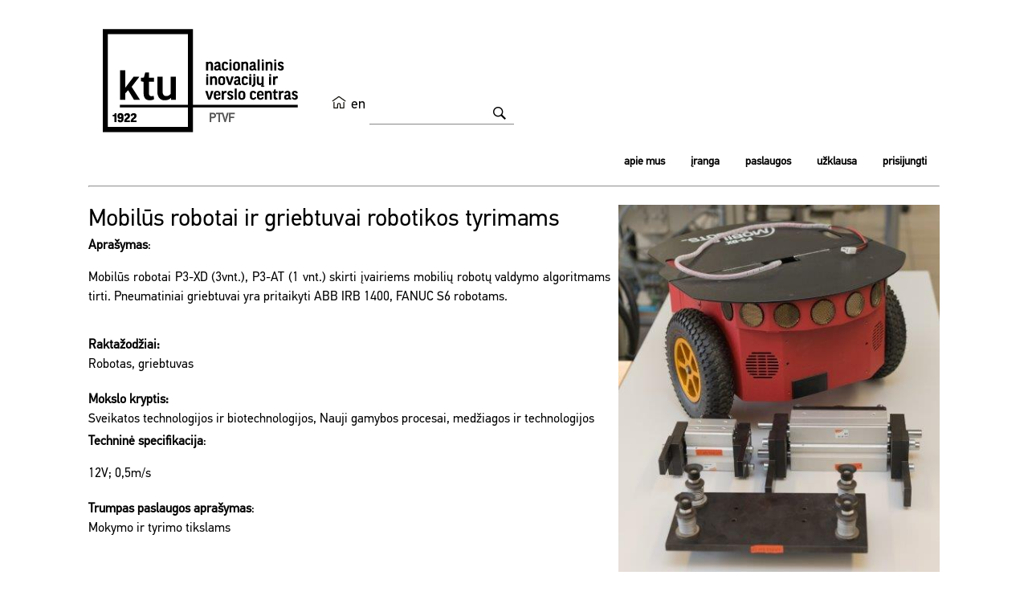

--- FILE ---
content_type: text/html; charset=UTF-8
request_url: https://apcis.ktu.edu/PTVF/lt/site/katalogas?more=6817
body_size: 37602
content:
<!DOCTYPE html>
<html xmlns="http://www.w3.org/1999/xhtml" xml:lang="lt" lang="lt">
<!--     PUBLIC "-//W3C//DTD XHTML 1.0 Transitional//EN" "http://www.w3.org/TR/xhtml1/DTD/xhtml1-transitional.dtd"-->
<head>
     <!-- Google Tag Manager -->
<script>(function(w,d,s,l,i){w[l]=w[l]||[];w[l].push({'gtm.start':
new Date().getTime(),event:'gtm.js'});var f=d.getElementsByTagName(s)[0],
j=d.createElement(s),dl=l!='dataLayer'?'&l='+l:'';j.async=true;j.src=
'https://www.googletagmanager.com/gtm.js?id='+i+dl;f.parentNode.insertBefore(j,f);
})(window,document,'script','dataLayer','GTM-N66XNFC');</script>
<!-- End Google Tag Manager -->
	<meta http-equiv="Content-Type" content="text/html; charset=utf-8" />
	<meta name="language" content="lt" />
        <meta http-equiv="Pragma" content="no-cache" />
        <link rel="stylesheet" type="text/css" href="/css/fonts/KTU_font/fonts.css" />
	<link rel="stylesheet" type="text/css" href="/css/main.css" />
	<link rel="stylesheet" type="text/css" href="/css/style.css" />
	<link rel="stylesheet" type="text/css" href="/css/form.css" />
        <script src='https://www.google.com/recaptcha/api.js'></script>
	<!--<link rel="icon" href="favicon.ico" type="image/x-icon" />-->
	<!--<link rel="shortcut icon" href="favicon.ico" type="image/x-icon" />-->
    
	<meta name="keywords" content="Robotas, griebtuvas" />
<meta name="description" content="Mobilūs robotai ir griebtuvai robotikos tyrimams" />
<meta name="DC.title" content="Mobilūs robotai ir griebtuvai robotikos tyrimams" />
<meta name="copyright" content="Laboratorijų centras PTVF" />
<meta name="title" content="Mobilūs robotai ir griebtuvai robotikos tyrimams" />
<link rel="stylesheet" type="text/css" href="/assets/widgets/Katalogas/katalogas.css" />
<link rel="stylesheet" type="text/css" href="/assets/widgets/Krepselis/krepselis.css" />
<link rel="stylesheet" type="text/css" href="/css/search.css" />
<link rel="stylesheet" type="text/css" href="/assets/widgets/VMenu/vmenu.css" />
<link rel="stylesheet" type="text/css" href="/css/popups.css" />
<link rel="stylesheet" type="text/css" href="/css/forms.css" />
<link rel="stylesheet" type="text/css" href="/css/pagalba.css" />
<link rel="stylesheet" type="text/css" href="/assets/3469bf5e/jui/css/base/jquery-ui.css" />
<link rel="stylesheet" type="text/css" href="/css/kalba_select.css" />
<script type="text/javascript" src="/assets/3469bf5e/jquery.min.js"></script>
<script type="text/javascript" src="/assets/3469bf5e/jquery.yiiactiveform.js"></script>
<script type="text/javascript" src="/assets/3469bf5e/jui/js/jquery-ui.min.js"></script>
<script type="text/javascript" src="/assets/widgets/Krepselis/krepselis.js"></script>
<script type="text/javascript" src="https://cdnjs.cloudflare.com/ajax/libs/underscore.js/1.13.6/underscore-min.js"></script>
<script type="text/javascript" src="/js/screen.js"></script>
<script type="text/javascript" src="/js/forms.js"></script>
<script type="text/javascript" src="/js/general.js"></script>
<script type="text/javascript" src="/js/popups.js"></script>
<script type="text/javascript" src="/js/response.js"></script>
<title>APCIS - Katalogas Site</title>
</head>



<body>
<!-- Google Tag Manager (noscript) -->
<noscript><iframe src="https://www.googletagmanager.com/ns.html?id=GTM-N66XNFC"
height="0" width="0" style="display:none;visibility:hidden"></iframe></noscript>
<!-- End Google Tag Manager (noscript) -->
	<div id="page">
		<div id="popups-wrapper"></div>
		<div id="page-wrapper">
			<div id="header">
                                <a href="/"><div id="logo"></div></a>
                
<div id="kalba-wrapper">
<!--    <select id="select_kalba">
    //	</select>-->
    
    <img width="18" style="padding: 3px;float:left;" src="/images/ktu_home_ikona.svg"><a style="float:left; text-decoration: none; font-size: 18px; padding: 3px; color: black;" href="/en/site/index" >en</a><input id="select_kalba" type="hidden" value="lt"/>    
</div>

<script>
    $(function(){
      $('#select_kalba').bind('change', function () {
          var lang = $(this).val();
          if (lang) { 
              window.location = '/' + lang + '/' + 'site' + '/' + 'index';
          }
          return false;
      });
    });
</script>

<script>
  (function(i,s,o,g,r,a,m){i['GoogleAnalyticsObject']=r;i[r]=i[r]||function(){
  (i[r].q=i[r].q||[]).push(arguments)},i[r].l=1*new Date();a=s.createElement(o),
  m=s.getElementsByTagName(o)[0];a.async=1;a.src=g;m.parentNode.insertBefore(a,m)
  })(window,document,'script','//www.google-analytics.com/analytics.js','ga');

  ga('create', 'UA-63714610-1', 'auto');
  ga('send', 'pageview');

</script>                                
			</div>
                                                <div style="padding-left: 150px;"><b>PTVF</b></div>
                                                
			<div id="menu-top">
				<ul id="yw0">
<li><a href="https://nivc.ktu.edu/">Apie mus</a></li>
<li class="active"><a href="/PTVF/lt/site/katalogas">Įranga</a></li>
<li><a href="/PTVF/lt/site/katalogas?type=2">Paslaugos</a></li>
<li><a href="/lt/site/request?subdivision=PTVF">Užklausa</a></li>
<li><a href="https://apcis.ktu.edu/ssologin">Prisijungti</a></li>
</ul>			</div>
			<div class="clear"></div>
			<!--<div class="gray-line-16px"></div>-->
			
			<div class="content-wrapper">
                            <div id="fade"></div>
                            <div id="ajaxSpinnerContainer">
                                <img src="/help/ajax-loader.gif" id="ajaxSpinnerImage" title="working..." />
                            </div>  
				
<div id="content">
	
<div class="search-wrapper" style="margin: auto">
	<div class="search-input-wrapper">
            <img class="search-button" src="/images/search-button.png" aria-hidden="true">
		<input class="search-input" id="smart_search"  type="text" name="keys" value="" onkeyup="if (event.keyCode == 13) { $('.search-button').click(); return false;  }"/>
                <!--<div class="search-button">Ieškoti</div>-->

			

<!--        <h3 style="color: red">2016 Spalio 2 d. nuo 12 val. iki 18 val.
            Vyks APCIS serverio atnaujinimo darbai, kurių metu galimi iki 3 val.
            paslaugų teikimo sutrikimai. Atsiprašome už nepatogumus.
        </h3>-->
	</div>
</div>
<hr>

<script>
	$(document).ready(function() {
		$('.search-button').click(function() {
			window.location = '/PTVF/lt/site/search' + '?keys='+encodeURIComponent($('.search-input').val()); 
		});
                $("#smart_search").autocomplete({source: arrayOfOptions});
	});
</script>

<div id="prk-wrap">
	<div id="prk-kat">
		<div class="vmenu-wrapper"  style="width:100px;background-color:#f3f2ee;color:white;" >
    <div class="vmenu-inner-wrapper">
    
<div class="vmenu-item">
	<a href="/PTVF/lt/site/katalogas?cat_id=129&type=1">	<div class="vmenu-icon">
		<img src="/images/category/liquid.png" style="padding:10px;" height="80px" width="80px" />
	</div>
	</a></div>
<div class="vmenu-item">
	<a href="/PTVF/lt/site/katalogas?cat_id=132&type=1">	<div class="vmenu-icon">
		<img src="/images/category/energy.png" style="padding:10px;" height="80px" width="80px" />
	</div>
	</a></div>
<div class="vmenu-item">
	<a href="/PTVF/lt/site/katalogas?cat_id=115&type=1">	<div class="vmenu-icon">
		<img src="/images/category/diagnostics.png" style="padding:10px;" height="80px" width="80px" />
	</div>
	</a></div>        
    </div>    
</div>
	</div>
	
	<div>	
				<div id="prk-content-readmore">
			


<div class="prk-item-wrapper">
	<div class="prk-item-foto-wrapper">
		<div class="prk-foto-container" count="0" current="0">
					<img src="/images/nuotraukos/iranga/55674c2d70139.jpg" class="prk-item-foto-more" indx="0" style="display: block;">
					</div>
		</div>

        <div class="prk-item-title">Mobilūs robotai ir griebtuvai robotikos tyrimams</div>

			<div class="prk-item-description"> <b>Aprašymas</b>:<br> <p>Mobilūs robotai P3-XD (3vnt.), P3-AT (1 vnt.) skirti įvairiems mobilių robotų valdymo algoritmams tirti. Pneumatiniai griebtuvai yra pritaikyti ABB IRB 1400, FANUC S6 robotams.</p></div>
		
			<p class="prk-item-description"><b>Raktažodžiai: </b><br>Robotas, griebtuvas</p>
		
	
			<div class="prk-item-description"> <b>Mokslo kryptis: </b><br>Sveikatos technologijos ir biotechnologijos, Nauji gamybos procesai, medžiagos ir technologijos</div>
		
		
	
		
	
	
			<div class="prk-item-description"><b>Techninė specifikacija</b>:<br> <p>12V; 0,5m/s</p></div>
		
			<div class="prk-item-description"><b>Trumpas paslaugos aprašymas</b>:<br> Mokymo ir tyrimo tikslams</div>
	                
        	
	
	<!--<div class="prk-item-description"><b></div>-->
		<div class="clear"</div>
	<div class="prk-sep"></div>
       		<div class="prk-item-toolbox">
			</div>
	        		<div class="prk-sep"></div>
	<div class="wide form">
<form id="public-request-form" action="/lt/site/request?subdivision=PTVF" method="post">	<div class="form-block-title">Užklausos forma</div>
    <div id="public-request-form_es_" class="errorSummary" style="display:none"><p>Prašytume pataisyti įvedimo klaidas:</p>
<ul><li>dummy</li></ul></div>	
	<div class="caf-item">
    <div class="caf-item-title"><label for="PublicRequestForm_sFname" class="required">Vardas <span class="required">*</span></label></div>
    <div class="caf-item-field"><input style="width:250px" name="PublicRequestForm[sFname]" id="PublicRequestForm_sFname" type="text" /></br>
        <div class="errorMessage" id="PublicRequestForm_sFname_em_" style="display:none"></div></div>
    <div class="clear"></div>
</div><div class="caf-item">
    <div class="caf-item-title"><label for="PublicRequestForm_sLname" class="required">Pavardė <span class="required">*</span></label></div>
    <div class="caf-item-field"><input style="width:250px" name="PublicRequestForm[sLname]" id="PublicRequestForm_sLname" type="text" /></br>
        <div class="errorMessage" id="PublicRequestForm_sLname_em_" style="display:none"></div></div>
    <div class="clear"></div>
</div><div class="caf-item">
    <div class="caf-item-title"><label for="PublicRequestForm_sRepresenting" class="required">Atstovaujama įmonė/universitetas <span class="required">*</span></label></div>
    <div class="caf-item-field"><input style="width:350px" name="PublicRequestForm[sRepresenting]" id="PublicRequestForm_sRepresenting" type="text" /></br>
        <div class="errorMessage" id="PublicRequestForm_sRepresenting_em_" style="display:none"></div></div>
    <div class="clear"></div>
</div><div class="caf-item">
    <div class="caf-item-title"><label for="PublicRequestForm_sPhone" class="required">Tel. <span class="required">*</span></label></div>
    <div class="caf-item-field"><input style="width:200px" type="tel" name="PublicRequestForm[sPhone]" id="PublicRequestForm_sPhone" /></br>
        <div class="errorMessage" id="PublicRequestForm_sPhone_em_" style="display:none"></div></div>
    <div class="clear"></div>
</div><div class="caf-item">
    <div class="caf-item-title"><label for="PublicRequestForm_sEmail" class="required">E. p. <span class="required">*</span></label></div>
    <div class="caf-item-field"><input style="width:200px" type="email" name="PublicRequestForm[sEmail]" id="PublicRequestForm_sEmail" /></br>
        <div class="errorMessage" id="PublicRequestForm_sEmail_em_" style="display:none"></div></div>
    <div class="clear"></div>
</div><div class="caf-item">
    <div class="caf-item-title"><label for="PublicRequestForm_sRequestText" class="required">Laisvos formos užsakymo tekstas <span class="required">*</span></label></div>
    <div class="caf-item-field"><textarea style="width:450px" name="PublicRequestForm[sRequestText]" id="PublicRequestForm_sRequestText"></textarea></br>
        <div class="errorMessage" id="PublicRequestForm_sRequestText_em_" style="display:none"></div></div>
    <div class="clear"></div>
</div>		
    <input type="hidden" name="request_url" value="/PTVF/lt/site/katalogas?more=6817" />
    <input type="hidden" name="iranga_id" value="6817" />
    <input type="hidden" name="preventionEmpty" value="" />
    <input type="hidden" name="preventionDontChange" value="asd" />
	
    <div class="caf-item" style="padding-left: 310px;">
        <div class="g-recaptcha" data-sitekey="6Lf9TikUAAAAAJb1fxn1xE29P_fUveMgEGl-3qSN"></div>
    </div>
    <div class="caf-item" style="padding-left: 310px;">
        <input style="width:100px; height: 30px; position:relative; top:2px;" type="submit" name="yt0" value="Siųsti" />    </div>
    
</form></div><!-- wide form -->
</div>

<script>
	$(document).ready(function() {
            
//		$('.prk-foto-action').mouseover(function() {
//			$('div', this).css('display', 'block');
//		});
//		$('.prk-foto-action').mouseout(function(){
//			$('div', this).css('display', 'none');
//		});
		$('.prk-foto-action-next').click(function() {
			var parent = $(this).parent();
			var count = parseInt($(parent).attr('count'));
			var current = parseInt($(parent).attr('current'));
			var nextShow = 0; 
			if (current+1 <= count) nextShow = current+1; else nextShow = 0;
			$('img[class="prk-item-foto-more"][indx="'+current+'"]').css('display', 'none');
			$('img[class="prk-item-foto-more"][indx="'+nextShow+'"]').css('display', 'block');
			$(parent).attr('current', nextShow);
		});
		$('.prk-foto-action-prev').click(function() {
			var parent = $(this).parent();
			var count = parseInt($(parent).attr('count'));
			var current = parseInt($(parent).attr('current'));
			var nextShow = 0; 
			if (current-1 >= 0) nextShow = current-1; else nextShow = count;
			$('img[class="prk-item-foto-more"][indx="'+current+'"]').css('display', 'none');
			$('img[class="prk-item-foto-more"][indx="'+nextShow+'"]').css('display', 'block');
			$(parent).attr('current', nextShow);
		});
		
	});
</script>
<script>
    $(document).ready(function() {
            var tipas=1;
//            if(tipas===5){
                $('#prk-kat').hide();
 //           }
            console.log(tipas);
        });
</script>		</div>
			</div>
	<div class="clear"></div>
</div></div><!-- content -->
			</div>
		</div>
    </div>
    
    <script>
    $( "#pagalba-wrapper" ).click(function() {
        popups.open(this, '/lt/admin/openpopup?subdivision=PTVF', 'help', 'form=edit')
    });
    
    $("#vartotojo-vadovas").click(function(){
        window.open('/help/vartotojo_vadovas.pdf','_blank');
    });
    
    $("#apc-vadovas").click(function(){
        window.open('/help/apc_vadovas.pdf','_blank');
    });
    
    $(document)
          .ajaxStart(function () {
               $("#ajaxSpinnerImage").show();
               $("#fade").show();
          })
          
          .ajaxStop(function () {
               $("#ajaxSpinnerImage").hide();
               $("#fade").hide();
          })
          
        .ajaxError(function () {
                $("#ajaxSpinnerImage").hide();
               $("#fade").hide();
            })
          
        .ajaxComplete(function () {
                $("#ajaxSpinnerImage").hide();
               $("#fade").hide();
            })
         $('a').click(function(){
             $("#ajaxSpinnerImage").show();
             $("#fade").show();
             
             setTimeout(function(){
                $("#ajaxSpinnerImage").hide();
                $("#fade").hide();
             }, 5000);
         })
         
         $('.dbtable-menu-item').click(function (){
             $("#ajaxSpinnerImage").show();
             $("#fade").show();
         })
         
         $('.general-button-item').click(function() {
             $("#ajaxSpinnerImage").show();
             $("#fade").show();
         })
         
                arrayOfOptions=["termovizinis, kamera","Skampai. suvirinimas","Spektro analizatorius,garso izoliacija,Acoustic analyzer,sound insulation","skys\u010di\u0173 chromatografija","Thermal transmitance,U- value,f","Termoizoliacin\u0117s med\u017eiagos, stiprumin\u0117s savyb\u0117s","Mechaninis stipris,Mechanical strenth,","Sm\u016bgio garso izoliacija,Impact noise","Mechaninis ilgalaiki\u0161kumas","Atpl\u0117\u0161imas,adhezijaPull,Pull off strenth","Atsparumas \u0161al\u010diui,ilgalaiki\u0161kumas,Lowest temperature -22 oC.","Termovizija","Resistance to freezing,Atsparumas \u0161al\u010diui","ultragarsas, medicininiai prietaisai, echoskopija","fiziologiniai signalai, simuliatorius, medicininiai prietaisai, testavimas","biofiziologiniai signalai, bioelektriniai signalai, EKG, EEG, smegen\u0173-kompiuterio s\u0105saja","akustinis prietaisas","Superkrizin\u0117 ekstrakcija","Ekstrakcija","matavimo aparat\u016bra, oscilografas, generatorius","mikroorganizm\u0173 laikymas","pla\u010diajuostis, galios stiprintuvas","ultragarsinis fantomas, ultragarsinis skeneris, ultragarsinis keitiklis","kv\u0117pavimo duj\u0173 analiz\u0117, kalorimetrija, biomedicininiai tyrimai","fermentacija","ekstruduoti produktai","te\u0161los mai\u0161ymas","kepimo krosnis","kildinimas","te\u0161los formavimas","pakavimas","molekulin\u0117s mas\u0117s ir pI nustatymas","Laboratoriniai fermenteriai, mikrobiologin\u0117 kult\u016bra, fermentavimas","Daleli\u0173 dyd\u017eio pasiskirstymas; daleli\u0173 dydis","Liofilizavimas","Alaus technologija","Lakieji junginiai, chromatografija","spektrofotometrija,spectrophotometer","skys\u010di\u0173 chromatografija","Vandens aktyvumas","Baltym\u0173 tyrimai","Pavir\u0161iaus \u012ftempis, tarpfazio \u012ftempis","M\u0117sos ir \u017euvies technologija","Alaus pilstymas","sublimacija, distiliacija, d\u017eiovinimas.","Superkrizin\u0117 ekstrakcija","skys\u010di\u0173 chromatografija, MS","Dujos, deguonis, metanas, anglies dioksidas","Pieno pasterizacija; sterilizacija; UAT apdorojimas","Ekstrakcija susl\u0117gtais tirpikliais","sublimacija, distiliavimas, d\u017eiovinimas, vakuumas","fotoelektronin\u0117 spektroskopija, jonizacijos potencialas, elektron\u0173 i\u0161laisvinimo darbas, fotoefektas","mikroskopija, poliarizacija, skysti kristalai","pavir\u0161ius, vilgymo kampas, pavir\u0161iaus \u012ftempimas, dr\u0117kinimo kampas, pavir\u0161iaus dr\u0117kinimas","sm\u016bgiai, vibracija, sm\u016bginis bandymas, smugiai, vibracijos, vibration, vibro, tira, tira vib, random, atsitiktin\u0117s, atsitiktines","Kr\u016bvinink\u0173 judris, \u012ftampa, \u017eadinimas","terminis garinimas, inertin\u0117 aplinka, organin\u0117 elektronika, organinis \u0161viesos diodas\n","\"Flash\" chromatografija, gryninimas","Centrif\u016bgavimas, fazi\u0173 atskyrimas, i\u0161centrin\u0117 j\u0117ga, med\u017eiag\u0173 atskyrimas.","sterilizavimas","Oda, suvirimo temperat\u016bra","Termoplastikai, takumo indeksas, plastomatis","Krakmolas, kleisterizacija, klampa, viskoamilografas, Brabender","Sintez\u0117, mikrobangos, organiniai junginiai","Vaist\u0173 atpalaidavimas","vandens valymas","kugelrohr, distiliacija","Ekstrakcija, soksletas","kugelrohr, distiliacija, d\u017eiovinimas, sublimacija, liofilizacija","kugelrohr, distiliacija, d\u017eiovinimas, sublimacija, liofilizacija","lydymosi ta\u0161kas, virimo ta\u0161kas","lydymosi ta\u0161kas, virimo ta\u0161kas","Dzeta potencialas, elektroakustinis metodas, suspensija","Sublimacija, turbomolekulinis siurblys","Sublimacija, turbomolekulinis siurblys","Infraraudonas, FTIR, MIR, ATR, pralaidumo matavimai","fotocheminis, reaktorius, UV","monokristal\u0173 tyrimai, Rentgeno","mikroanalitin\u0117s svarstykl\u0117s","svarstykl\u0117s","Sublimacija, d\u017eiovinimas","potenciostatas, CV, ciklin\u0117 voltamperometrija","fluorescensija, gyvavimo trukm\u0117, kvantin\u0117 i\u0161eiga","interferometrija, pavir\u0161i\u0173 topografija","mikrobangos, duj\u0173 priedas","pl\u0117vel\u0117","sl\u0117gimin\u0117 filtracija","skys\u010di\u0173 hidrodinamika","siurblys","filtravimas","proces\u0173 \u0161ilumos srauto matavimas","sietin\u0117 analiz\u0117","ultragarso tyrimas","miltelini\u0173 med\u017eiag\u0173 sumai\u0161ymas","ekstrakcija","tirpalas, ekstrakcija","\u0161ilumos mainai","adsorbcija","svoris, sv\u0117rimas","d\u017eiovinimas","mai\u0161ymas","\u0161aldymas","kristalizacija","garinimas","absorbcija","distiliacija","Aerozolio dalel\u0117s, dispersin\u0117 sud\u0117tis","Diferencin\u0117 skenuojamoji kalorimetrija","Skiedimo \u012frenginys","Optinis mokroskopas, kristal\u0173 tyrimas","Duj\u0173 chromatografas su TCD detektoriumi","Osciloskopas, skaitmeninis, realaus laiko, 100MHz","Optinis mikroskopas","Statybini\u0173 med\u017eiag\u0173 mechanin\u0117s savyb\u0117s","Duj\u0173 chromatografija su liepsnos jonizaciniu detektoriumi","Fosforas, gele\u017eis","Elektrocheminiai matavimai","UV\/VIS spektras, \u0161viesos absorbcija, \u0161viesos laidumas","Atomin\u0117 absorbcin\u0117 spektroskopija","Spausdintin\u0117 plok\u0161t\u0117, prototipas","vandens aktyvumas aw","Termostatavimas","Centrifuga","Azotas","Liepsnos fotometrija","Granul\u0117s, pl\u0117vel\u0117","UV\/VIS spektras, \u0161viesos absorbcija, \u0161viesos laidumas, pavir\u0161iaus atspindys","Pavir\u0161iaus elektrin\u0117 var\u017ea, elektrinis laidis","Masi\u0173 spektrometras","sv\u0117rimas, tikslumas 0,0001 g","Bendroji organin\u0117 anglis, bendroji anglis","inkubavimas mikrobiologin\u0117s kult\u016bros","3d skeneris","laminaras","nukleo r\u016bg\u0161tys, i\u0161skyrimas","poliarizacija, sacharoz\u0117","optin\u0117 absobcija, pralaidumas, UV spektras","mikroskopavimas, binokuliarinis","refrakcijos indeksas, tirpios sausosios med\u017eiagos","inkubavimas, mikrobiologin\u0117s kult\u016bros","sterilizavimas","skaitmeninis oscilografas","ELISA skaitytuvas, termostatuojama purtykl\u0117","chromatografija, amino r\u016bg\u0161tys, fluorescencija","mamografija,mammography,tomography,examination","inkubavimas","Ramano sklaida,spektrometras,ploni sluoksniai,med\u017eiagos,Raman scattering,spectrometer,thin films,materials","amplifikavimas","d\u017eiovinimas, kaitinimas","detektoriai,brachiterapija,detectors,brachytherapy\u00a0","radioaktyvi tar\u0161a, spektrometras-identifikatorius","Rankinis mikroskopas","electrometer,detectors,brachytherapy\u00a0,elektrometras,detektoriai,brachiterapija","f","f","f","f","Termovizija, spaudos kokyb\u0117s kontrol\u0117","Brailio ra\u0161to ta\u0161kas","Kalorimetravimo stendas","f","\u012etempi\u0173 pasiskirstymas","Trinties koeficientas, atpl\u0117\u0161imas","Spaudos imitavimas","f","f","f","metalografiniai tyrimai","f","kietumo tyrimai","f","vakuumas, vakuumo, kamera","f","D\u016bm\u0173 analiz\u0117, emisijos","D\u016bm\u0173 analiz\u0117, emisijos","kietumo tyrimai","Kietas kuras","f","Laidumas vandens garams","Atsparumas dilinimui","Atsparumas vandeniui.Sugertis ir skverbtis","Izoliacija nuo kar\u0161\u010dio","Elektrin\u0117 var\u017ea","f","Atsparumas sm\u016bgiui","f","f","f","f","Irklavimas","Eksponavimas, UV ap\u0161vietimas","B\u0117gimo takelis","Med\u017eiag\u0173 tempimas, gniu\u017edymas","f","f","UV-VIS, spektrometras, optin\u0117s savyb\u0117s","Chemin\u0117 sud\u0117tis, energijos dispersija, element\u0173 \u017eem\u0117lapis, mikroanalize, rentgeno spinduli\u0173 energijos dispersijos spektrometras, elementin\u0117 analiz\u0117, element\u0173 pasiskistymas, EDS, EDX","Mas\u0117, sv\u0117rimas","submikronini\u0173 element\u0173 kontrol\u0117, plo\u010dio matavimai pralaidumo re\u017eime, mikroskopija","magnetronas, magnetroninis dulkinimas, nesubalansuotas","magnetronas, magnetroninis dulkinimas, platina","magnetronas, magnetroninis dulkinimas, nesubalansuotas","Valdomas skys\u010di\u0173 garintuvas","Osciloskopas,13 GHz, banga, signalas","Mikroreljefas, terminis spaudimas, opti\u0161kai kintan\u010di\u0173 apsaugos \u017eenkl\u0173 formavimo \u012franga","Dokument\u0173 apsauga, opti\u0161kai kintan\u010di\u0173 apsaugos \u017eenkl\u0173 formavimo \u012franga","mikrobang\u0117 plazma, plazma aktyvuotas cheminis nusodinimas i\u0161 gar\u0173 faz\u0117s, MWCVD, PECVD, auginimas, nusodinimas, deimantas, grafenas, anglis, sluoksni\u0173 formavimas","Galvanoplastika, galvanika, sluoksni\u0173 formavimas","Oscilografas, 500MHz, da\u017eni\u0173 ruo\u017eas, banga, vizualizavimas, FFT, signalas","Skaitmeninis generatorius, USB jungtis, 100 MHz, banga","Spektrai, analiz\u0117, auk\u0161ti da\u017eniai","Litavimas, komponent\u0173 surinkimas, elektronikos plok\u0161t\u0117","Spektrai, analiz\u0117","\u0116sdinimas jon\u0173 pluo\u0161teliu, mikroformavimas, mikrofabrikavimas, sluoksni\u0173 formavimas","koncentracija, kiekybin\u0117 analiz\u0117, AAS, chemin\u0117 sud\u0117tis","Termostatas, temperat\u016bra","Termostatas, temperat\u016bra","Triuk\u0161mas, vibracija, matavimas","Mas\u0117, svars\u010diai, svareliai, F klas\u0117","Temperat\u016bra, termometras, temperat\u016bros daviklis, temperat\u016bros matavimas","Svarstykl\u0117s, sv\u0117rimas, tankis, mas\u0117","Da\u017enis, signalas, kanalai, MHz","Molin\u0117 izobarin\u0117 specifin\u0117 \u0161iluma, molin\u0117 izochorin\u0117 specifin\u0117 \u0161iluma","Med\u017eiagos \u0161ilumos laidumas, \u0161ilumos atidavimo koeficientas","Generatorius, apsauga","Dulki\u0173 siurbliai","\u012etampa, kontroleris","Kietumas, prietaisas","Kietumas, prietaisas","Funkcinis generatorius ","Strukt\u016bra, mikroskopas","Kietumas, prietaisas","temperat\u016bra, pavir\u0161ius","Robotas, griebtuvas","Da\u017enis, skiriamoji geba","\u201eWalter bai\u201c (\u0160veicarija) bandym\u0173 ma\u0161inos","spektras","Pavir\u0161iaus \u0161iurktumo matavimo \u012frankiai","Da\u017enis, skiriamoji geba","Siurblys, dulk\u0117s.","Stalas, u\u017espaudimas, fiksavimas.","Osciloskopas, signal\u0173 analiz\u0117","Oro greitis","Anglies dvideginis","termovizija","Gre\u017eimas","Gre\u017eimas","Betonas, bandiniai","Betonas, bandiniai","temperat\u016bra, oro greitis","Betonas, bandiniai","oro greitis, temperat\u016bra Low air velocity meter","sl\u0117gis, oro greitis","Cementas, skiedinys","oro greitis","temperatura, santykin\u0117 dregm\u0117","Tamprumas, deformacijos","Betonas, bandiniai","Armat\u016bra, betonas","Med\u017eiagoms sverti","triuk\u0161mas","Oro kokyb\u0117","Tamprumas, deformacijos","Armat\u016bra, betonas","Med\u017eiagos, tyrimai","Betonas, bandiniai","Betonas, bandiniai","Betonas, bandiniai","Betonas, bandiniai","f","Betonas, bandiniai","Betonas, bandiniai","Armat\u016bra, betonas","Bandiniai, plienas","Med\u017eiagos, tyrimai","Med\u017eiagos, tyrimai","Med\u017eiagos, tyrimai","Gre\u017eimas","f","Med\u017eiagos, tyrimai","Med\u017eiagos, tyrimai","Med\u017eiagos, tyrimai","Med\u017eiagos, tyrimai","termovizija","grandini\u0173 analiz\u0117","malimas","titravimas, jon\u0173 kiekio matavimas","klimatin\u0117 kamera","Skaitmeninis osciloskopas","Baltym\u0173 kiekis, \u017ealiav\u0173 kokyb\u0117, MVLab","Osciloskopas","UV","M\u0117sos ir \u017euvies technologija","skys\u010di\u0173 chromatografija, MS","jon\u0173 main\u0173 chromatografija","Svarstykl\u0117s, analitin\u0117s","E1, H.323, SIP, VoIP","Optin\u0117 mikroskopija","Kritinis ta\u0161kas, d\u017eiovinimas","Hidrotermin\u0117 sintez\u0117","Betonas, skiedinys","UV\/VIS spektras, \u0161viesos absorbcija, \u0161viesos laidumas","f","mikrobangos, duj\u0173 priedas","\u017eybsnio fotoliz\u0117","Obliavimas, montavimas","Skiedinys, gipsas","Skiedinys, reologin\u0117s savyb\u0117s","Cementas, skiedinys","f","generatorius, programuojami analoginiai signalai, loginiai signalai","Taikomoji mechanika","In\u017einerin\u0117 geodezija, geodeziniai matavimai, tacheometras","Ramanas,spectroskopija,Raman,spectroscopy","Multimetras, \u012ftampa, srov\u0117, temperat\u016bra, da\u017enis","Garso lygis, oro temperat\u016bra, oro srautas, dr\u0117gm\u0117, CO, CO2","Mikroskopas, didinimas, objektyvas, kamera.","B\u016bstas, intelektualus, laboratorija","Dinaminis standumas","Blower door,Pastato sandarumas,pu\u010dian\u010dios durys","3D programa","f","E1, H.323, SIP, VoIP","Generatorius","Galios matuoklis, mikrobangos","f","Elektros kokyb\u0117","Var\u017ea, temperat\u016bros kamera, metalas, puslaidininkis","mobili\u0173j\u0173 \u012frengini\u0173 tyrimai, patogumo tyrimai","Generatorius, radijo da\u017eniai","Elektros kokyb\u0117","Fliuksmetras","EKG, pulsas","audio\/video turinio transliavimas","VSWR","signal\u0173 surinkimas, signal\u0173 apdorojimas, modulin\u0117 sistema","Da\u017enin\u0117, asinchronin\u0117, pavara","Lauko matuoklis, radijo bangos","Da\u017enin\u0117, asinchronin\u0117, pavara","Asinchroninis, variklis","Radio signalai, signal\u0173 pri\u0117mimas, palydovin\u0117 sistema","EMG , elektromiografija, raumen\u0173 aktyvumas","\u012eterptinis procesorius","Patalp\u0173 automatika, valdymas","Griebtuvas","DSP, embedded system","Ultragarsas, skeneris, vaizdinimas","Vaizdo pri\u0117mimo sistema","Elektros ma\u0161inos","Pneumatin\u0117 sklend\u0117, AS-i, PROFIBUS","Generatoriaus i\u0161\u0117jimo blokas","E1, G.703, G.704, ITU-T G.821\/826, BER, ES, SES","Sensorius, optinis, magnetinis, talpinis, indukcinis, ultragarsinis jutikliai","Pavara, asisukimai, greitis","Jutiklis","SDH, Ethernet, E1","Biodujos, srautas","Osciloskopas, grandin\u0117s","Da\u017enio analizatorius","MDK-ARM","Autonominis mobilus robotas","Manipuliatorius, servo pavaros","Lygis, srautas","Osciloskopas, signal\u0173 analiz\u0117","Osciloskopas, signalai","Kintama, srov\u0117, pavara, MD1AA750A6","Funkcinis generatorius ","\u012eterptin\u0117s sistemos, temperat\u016briniai darbo re\u017eimai","Infuzija, \u0161virk\u0161tas, pompa","Soldering station, desoldering station, preheting plate","DSP, embedded system","DSP, embedded system","SDH, Ethernet, E1","DSP, embedded system","SDH, Ethernet, E1","Spektras, matavimai","f","Optika ir atomo fizika","Mechanika, elektrodinamika ir elektromagnetizmas","Optika ir atomo fizika","Bangolaidis, bangolaidin\u0117 linija, dielektrin\u0117 skvarba, elektromagnetin\u0117s bangos.\n","Mechanika, elektrodinamika, elektromagnetizmas, optika ir atomo fizika","Mechanika, elektrodinamika, elektromagnetizmas, optika ir atomo fizika.","Vakuumo fizika, vakuuminiai siurbliai, vakuumetrai, rei\u0161kiniai i\u0161retintose dujose, jutiklis, fizikinio dyd\u017eio jutiklis, jutiklio charakteristika, fizikiniai pagrindai, elektrin\u0117 var\u017ea, pavir\u0161in\u0117 var\u017ea, savitoji var\u017ea, feroelektrikai, histerez\u0117, koercinis laukas, liktin\u0117 poliarizacija","Fizikos demonstracija, fizikos bandymo maketas, fizikos demonstracinis maketas, fizikos bandymai.","Cemento kokyb\u0117, mai\u0161ymas, standartai: EN 196-1,EN 196-3, DIN 1164-5, DIN 1164-7","grandini\u0173 analiz\u0117","f","f","f","f","f","Osciloskopas, signal\u0173 analiz\u0117","\"Faro EDGE 6 ft\", \"Erdvini\u0173 konstrukcij\u0173 matavimo ma\u0161ina\"","Robotika, robotizuotas surinkimas, automatizavimas, surinkimas, vaizdo atpa\u017einimas","f","f","f","f","f","f","f","f","f","f","f","f","f","f","f","f","f","Spektrometrija, ultravioletin\u0117s ir regimosios (UV-VIS) spinduliuot\u0117s sugertis, bangos ilgis. ","Aerozolio dalel\u0117s","f","Elektromagnetinis suderinamumas, matavimas","Mikrofiltravimas, ultrafiltravimas; d\u017eiovinimas; liofilizavimas; sublimavimas","3D spausdinimas, prototipavimas","NAO, \"Humanoidinis robotas\"","Chromatografija, HPLC, UV\/VIS","termogravimetrija, mas\u0117s nuostoliai, temperat\u016bros pokyis.","Duj\u0173 koncentracija,duj\u0173 i\u0161tekio greitis,IGU gas concentration,IGU gas flow speed determination","3D judesi\u0173 matavimas, Judesi\u0173 analiz\u0117","f","Rentgenodifrakcin\u0117 analiz\u0117","Zondas, silicis, germanis","Slydimo trinties koeficientas","kietumo tyrimai","f","Kuras, biokuras, pelen\u0173 kiekio nustatymas","Degimo procesas, degimo poduktai, d\u016bm\u0173 analiz\u0117","Vibracija, matavimas, triuk\u0161mas, analizavimas","Sm\u016bgis, virpesiai","Erdvinis skenavimas, 3D kompiuterinis geometrinis modelis, pavir\u0161inis modelis, t\u016brinis modelis","rentgeno fluorescencin\u0117 analiz\u0117","Robotika, precizin\u0117 mechanika, skaneris","Mikrobangos, signalas, generatorius, 40 GHz, moduliacija","f","\"Faro Focus 3D\", \"3D objekt\u0173 skeneris\"","Oro kokyb\u0117","Duj\u0173 chromatografija, LOJ","Robotin\u0117 ranka, manipuliatorius","Robotika, precizin\u0117 mechanika, skaneris","Ultragarsinis beinvazinis srauto  matuoklis, jutikliai, MVLab","\u017evilgsnis, \u017evilgsnio judesio steb\u0117jimas, MVLab","Energetikos \u012frengini\u0173 bandymo stendas, relin\u0117s apsauga, transformatorius, auk\u0161ta \u012ftampa, elektrodai, var\u017ea, var\u017eos matavimas, MVLab.","ISDN, PSTN, gateway","Temperat\u016bra, temperat\u016bros duomen\u0173 matuoklis\/kaupiklis, MVLab","Jungtis, kabelis, adapteris","Termomechanin\u0117\nanaliz\u0117","Triuk\u0161mas, vibracija, matavimas","hidroterminis apdorojimas, autoklavai","Fotometras, skaistis","Dilatometrija","Spektras, matavimai, spektro, atspind\u017ei\u0173, atspind\u017eiai, s-parameters, s, parameter, parametr\u0173, kabeli\u0173, testeris, testavimas, spektro analizatorius, ne\u0161iojamas, portable, nesiojamas, VNA, grandini\u0173, analizatorius","Procesorius,  QUANTUM","spektrofotometrija, medicininiai vaizdai","oscilografas, skaitmeniniai kanalai, spektro analizatorius","kraujotaka oftalmin\u0117je arterijoje","kraujotaka oftalmin\u0117je arterijoje","Encefalografija; smegen\u0173 aktyvumo monitoringas","neinvazin\u0117 steb\u0117sena; arterinis kraujosp\u016bdis","Smegen\u0173 oksimetrija; neinvazin\u0117 steb\u0117sena","Neinvazin\u0117 steb\u0117sena; intrakraniospinalin\u0117s t\u016brin\u0117s bangos; smegen\u0173 slankumas","Fiziologini\u0173 parametr\u0173 steb\u0117sena; realaus laiko duomen\u0173 analiz\u0117","Elektrokardiograma","Intrakranijinis sl\u0117gis","Termovizija, infraraudonieji spinduliai, termograma","'Dimension BST 768', '3D spausdinimas', '3D spausdintuvas'","Servo, pavara, MD1AE965MR, variklis","lazerinis elipsometras, ploni sluoksniai, l\u016b\u017eio rodiklis, optin\u0117s savyb\u0117s","Lenkimo bandymas, sij\u0173 atsparumas lenkimui","pikoampermetras, voltamperin\u0117s charakteristikos, srov\u0117, \u012ftampa, elektrin\u0117s charakteristikos, elektrin\u0117s savyb\u0117s, didel\u0117s var\u017eos matavimai","Lazeris, UV, holografin\u0117 litografija, perdionin\u0117s strukt\u016bros, difrakcin\u0117s gardel\u0117s, interferencin\u0117 litografija, litografija, vienamt\u0117s, dvimat\u0117s, trimat\u0117s, lazerin\u0117 technika","Laboratoriniai indai, plovimas","\u0161aldymas, mikroorganizmai","Terp\u0117s, Laikymas","\u0160aldytuvas, \u0161aldiklis","Duj\u0173 chromatografija su masi\u0173 spectrometrija","PDMS mai\u0161ymas","polidimetilsiloksanas (PDMS), mai\u0161ymas, dozatorius","Mikroorganizmai, saugus darbas","f","autoklavas, sterilinimas","D\u017eiovinimas","dozavimas, terp\u0117s","Mikroorganizmai, temperat\u016bra, kultivavimas","'MSA-500-TPM', vibrometras, Polytec","laidumas, impedanso spektroskopija, DC matavimai, elektrin\u0117s savyb\u0117s","elektrosauga, medicininiai prietaisai, analizatorius","biofiziologiniai signalai, bioelektriniai signalai, EKG, bioimpedansas, EEG, kv\u0117pavimo duj\u0173 analiz\u0117, neinvazinis kraujo spaudimas, beviel\u0117 steb\u0117sena","medicinin\u0117 echografija, atvira sistema, ultragarsas","biofiziologiniai signalai, bioelektriniai signalai, EKG, EEG, smegen\u0173-kompiuterio s\u0105saja, beviel\u0117 steb\u0117sena","medicininiai prietaisiai, neinvazinis kraujosp\u016bdis, analizatorius","auk\u0161tada\u017eniai signalai, laiko srities reflektometrija, oscilografas","oscilografas, generatorius","spausdintin\u0117 plok\u0161t\u0117","M\u0117sos ir \u017euvies technologija","elementin\u0117 analiz\u0117","ultragarsinis pulseris, ultragarsinis imtuvas, ultragarsinis vizualizavimas","Tekst\u016bros savyb\u0117s","mikroreaktorius, mikroekstraktorius, t\u0117km\u0117s chemija","medicinin\u0117 echografija,  ultragarsas, ultragarsinis keitiklis","Var\u0161k\u0117s s\u016bris; fermentinis s\u016bris; lyditas s\u016bris, brandinimas","Aerozolio dalel\u0117s","M\u0117sos ir \u017euvies technologija","Potenciostatas-galvanostatas, elektrocheminio impedanso spektroskopija","preparatyvin\u0117 chromatografija","reologin\u0117s charakteristikos","Vienalaik\u0117 termin\u0117 analiz\u0117; i\u0161siskyrian\u010di\u0173 duj\u0173 analiz\u0117","Osciloskopas, 600 MHz, banga, signalas","Dinamometras, tempima, gni\u016b\u017edymas, jungo modulis, mechanika","EKG, pulsas","Talpa, induktyvumas, var\u017ea, da\u017enis, LRC","3d spausdintuvas","Mobil\u016bs robotai","magnetronas, ploni sluoksniai, dangos","filtras, LISN, line, impedance, stabilisation, network, CISPR, EN, conducted, emmisions, V-network, ENV-216, ENV216, R&S, CISPR 16-1-2, kondukuot\u0173, laidinink\u0173, triuk\u0161m\u0173, elektromagnetinis, suderinamumas, laidininkais sklindan\u010di\u0173, artificial hand, triuk\u0161m\u0173, triuk\u0161mai, \u012f tinkl\u0105, tinkl\u0105, emisijos, spinduliavimas","Skystasis kuras, pli\u016bpsnio temperat\u016bra, tyrimas","atkaitinimas sluoksni\u0173 vakuume atkaitinimas, kaitinimas","f","produktai, modelin\u0117s sistemos, spalvos charakteristikos","\"3D spausdintuvas\", \"3D print\", Prototipavimas","f","f","ultra \u017eemos temperat\u016bros (iki minus 86 \u00b0C palaikymas","Stacionarus dviratis","Epitaksiniai GaAs sluoksniai, sluoksni\u0173 formavimas, epitaksija","Aliejus, riebalai, oksidacinis stabilumas","deimanto tipo anglis, DTAD, jonpluo\u0161t\u0117 sintez\u0117, sluoksni\u0173 formavimas, vakuuminiai metodai","nanodalel\u0117s","Mikrokietumas, Martens'o kietis, Vickers'o kietis, dinaminis kietumas, dinaminis kietis, Jungo modulis, mechanin\u0117s savyb\u0117s, mechanini\u0173 savybi\u0173 matavimas","FTIR spektroskopija, ATR, strukt\u016bra","radijo da\u017enio plazma, reaktyvusis joninis \u0117sdinimas, mikroformavimas, mikrofabrikavimas, sluoksni\u0173 formavimas","Klij\u0173 sluoksnio formavimas, opti\u0161kai kintan\u010di\u0173 apsaugos \u017eenkl\u0173 formavimo \u012franga","Optinis mikroskopas, fluorescencinis optinis mikroskopas, mikroskopija","Ramano spektroskopija, med\u017eiag\u0173 tyrimas, identifikacija, strukt\u016bra","mikroskopas, didinimas","ultragarsiniai matavimai, neardomieji bandymai, vaizdavimas","nanogamyba, ploni sluoksniai, vakuuminis nusodinimas, magnetroninis dulkinimas","Betonas, gre\u017eimas","Med\u017eiagos, tyrimai","Anglies dvideginis","Freza","Spausdinimas, 3D","\u0161ildymas, statyba","Kietumatis, kietis","produktai, modelin\u0117s sistemos, tekst\u016bra, tekst\u016bros profilis","\"HandySCAN 700\", \"3D scan\", \"3D skenavimas\", skenavimas, skanavimas","Nuovargio bandymai, tempimo-gniu\u017edymo bandymai, sukimo bandymai, Instron ElectroPuls E10000 ","Apsauginis betono sluoksnis; armat\u016bra; Gel\u017ebetonio konstrukcij\u0173 diagnostika.","Automobili\u0173 sraut\u0173 tyrimai","\"Termovizorius\", \"Greitaeig\u0117 termovizin\u0117 tyrimo sistema\"","Acoustic system,sound insulation,Pastat\u0173 akustikos sistema,garso izoliacija","Biomedicininiai signalai, programuojamas stiprintuvas, biomedicininiai jutikliai","500 ton\u0173, gniu\u017edymo stipris, deformacijos, \u012flinkiai","Branduolio fizika, radioaktyvumas, spinduliuot\u0117s doz\u0117s, spinduliuot\u0117s detektoriai.","\u0161ildymas, v\u0117dinimas, kolektoriai","Bendroji organin\u0117 anglis, organin\u0117s anglies nustatymas, MVLab","3D, metalas, betonas, armat\u016bra","Klimatin\u0117 kamera, CO2, NOx","LCMS-MS, skys\u010di\u0173 chromatografija, masi\u0173 spektroskopija, analitiniai metodai, identifikavimas","UESCh-MS, chromatografija, masi\u0173 spektrometrija, skirstymas identifikavimas","Klampa; klampumas; dinaminis klampumas; klampos matuoklis; pasiprie\u0161inimas \u0161lyties ir tempimo deformacijoms","IR, Infraraudon\u0173j\u0173 spinduli\u0173 dr\u0117gnomatis, \u017ealiav\u0173 kokyb\u0117, MVLab","f","Konduktometras, elektrinis laidumas. ","Duj\u0173 chromatografija, kapiliarin\u0117 klon\u0117l\u0117, elektronin\u0117 jonizacija, trigubo kvadrupolio masi\u0173 spektrometrinis detektorius","sm\u016bginis mu\u0161tuvas, sm\u016bginiai bandymai, pramu\u0161imo bandymai, Coesfeld","Robotas, mobilus, autonominis","Termogravimetrija,TG,med\u017eiagos skilimas,mas\u0117s nuostoliai,terminis stabilumas,Thermogravimetry","f","Oscilografas","Reometras, reologija, klampa, dinamin\u0117 mechanin\u0117 termin\u0117 analiz\u0117, UV\/VIS kietinimas, fotopolimerizacija, fotoreometrija, dielektrin\u0117 spektroskopija","Chromatografija, jungini\u0173 analiz\u0117, HPLC","Molekulin\u0117 mas\u0117, chromatografija","Ultragarsas, generatorius, dispergavimas.","Pjaustymas, stakl\u0117s, putplastis","Pjaustymas, ma\u0161ina, graviravimas","Nuolatin\u0117, srov\u0117, variklis","klampa","Lanksti, gamyba","Duj\u0173 chromatografija, kapiliarin\u0117 klon\u0117l\u0117, liepsnos jonizazinis detektorius, jon\u0173 plazminis detektorius","f","Med\u017eiag\u0173 in\u017einerija, mechanikos in\u017einerija","ciklinis tempimas, trintis,  pailg\u0117jimas","Kaitinimas, krosnel\u0117, med\u017eiagotyra","Krosnel\u0117, kaitinimas, med\u017eiagotyra","mineralizacija","Betonas, bandiniai","ciklinis tempimas, pailg\u0117jimas","Betonas, bandiniai","f","Bandymas \u0161tampu, Grunto sutankinamumas, kelio tyrimai","duj\u0173 chromatografija, liepsnos jonizacijos detektorius","CMM, koordinatin\u0117 matavimo ma\u0161ina, reversin\u0117 in\u017einerija  ","Biorektorius, Fermentacija, Automatinis valdymas","Tekstil\u0117s med\u017eiagotyra","Vandens gar\u0173 absorbcija","Aplinkotar\u0161os tyrimai","metalotyra","Armat\u016bra, betonas","Signalo kreivi\u0173 formos","Diagnostin\u0117 \u012franga","dilinimas, pumpuravimas (abrasion and pilling tester) ","f","vakuuminis garinimas, ploni sluoksniai, metalo pl\u0117vel\u0117s, auginimas, nusodinimas, GaAs ominis kontaktas, sluoksni\u0173 formavimas, vakuuminiai metodai","Water permeability,Vandens pralaidumas","Kietumo nustatymas; kietmatis; durometras; kietumo matuoklis; \u0160oras","Spektras, matavimai","Kietis","Pjovimas, mediena.","Baltumas; spalvos rodikliai; pralaidumas \u0161viesai; neskaidrumas; spektroskopija","metalografija","Tempimas, gniu\u017edymas","Agilent Cary 60 UV-Vis, spektrofotometras","Pavir\u0161iaus lygumas","EKG, pulsas","Tyrimai","Dangos atsparumas nusitrynimui","Matavimo stiprintuvas, biomechanika, jutiklis, EMG, goniometras, akcelerometras, inklinometras, dinamometras","f","Temperat\u016bra, sl\u0117gis, dr\u0117gnis.","apsukos","Reologija, klampa, \u0161lyties \u012ftempis","Corrosion resistance,Atsparumas korozijai","Blizgesys; blizgis; pavir\u0161ius; spektroskopija;","Wet-scrub resistance,Atsparumas \u0161lapiam \u0161veitimui","Ilgalaiki\u0161kumas,bandymai,Durability testing","Microscope,Mikroskopas","Abrasion resistance,Atsparumas dilinimui","Smegen\u0173 kraujotakos autoreguliacija","Oro kokyb\u0117","Betonas, bandiniai","Cementas, skiedinys","Betonas, bandiniai","Stalas, freza, pjovimas","Gre\u017eimas","ultragarsiniai matavimai, neardomieji bandymai, vaizdavimas","ultragarsiniai matavimai, ultragarsiniai neardomieji bandymai","dr\u0117kinimo kampas, vilgumas","Ta\u0161k\u0173 hologramos (dot-matrix hologram), hologram\u0173 originalai,  fotorezistas, opti\u0161kai kintan\u010di\u0173 apsaugos \u017eenkl\u0173 formavimo \u012franga","UV-VIS-NIR spektrometras, optin\u0117s savyb\u0117s","saul\u0117s spektro simuliatorius, saul\u0117s element\u0173 tyrimas, fotoelektrin\u0117s savyb\u0117s, fotoelektrini\u0173 savybi\u0173 tyrimas, fotovoltin\u0117s savyb\u0117s, fotovoltini\u0173 savybi\u0173 tyrimas, prietais\u0173, sand\u016br\u0173 ir med\u017eiag\u0173 fotoelektrin\u0117s savyb\u0117s","Lazeris, UV, holografin\u0117 litografija, perdionin\u0117s strukt\u016bros, difrakcin\u0117s gardel\u0117s, interferencin\u0117 litografija, litografija, vienamt\u0117s, dvimat\u0117s, trimat\u0117s","Auk\u0161ta temperat\u016bra; krosnis; mufelis;","su\u0161aldymas","Vibracijos, balansavimas, analiz\u0117","Judesi\u0173 matavimas ir analiz\u0117, vaizdo kamera, \u017eymeklis","Matavimai, matuokliai, triuk\u0161mas","absorbcija, pralaidumas, CIELAB spalvos charakteristikos","vandens aktyvumas aw","Grunt\u0173 mechanika, grunt\u0173 kirpimas, grunt\u0173 gniu\u017edymas, odometrinis gniu\u017edymas","reguliuojamas klimatas; maistas; galiojimo trukm\u0117; laikymo s\u0105lygos \nKlimato kontrol\u0117; klimatin\u0117 kamera","NMR, branduoli\u0173 magnetinis rezonansas, identifikavimas, chemija","Mobil\u016bs robotai","Naftos produktai, gar\u0173 sl\u0117gis, tyrimas pagal Reid","RVG, daviklis, programa KDIS","Ultravioletin\u0117 spinduliuot\u0117; polimerizacija; polimero sukietinimas; tinklinimas","centrif\u016bga","reguliuojamas klimatas; maistas; galiojimo trukm\u0117; laikymo s\u0105lygos \nKlimato kontrol\u0117; klimatin\u0117 kamera","Su\u017eadinimas,  virpesiai.","chromatografija, \u0160ID, DMD, riebal\u0173 ekstrakcija. Kjeldalio metodas","maisto matricos, kompleksiniai tyrimai, skonis, kvapas, tekst\u016bra, spalva, duomen\u0173 baz\u0117, rezulatat\u0173 analiz\u0117","Vir\u0161\u012ftampiai, izoliacija","Termovizorius","Fotometras","Stakl\u0117s, apdirbimo centras","Spektras, matavimai","auk\u0161ta \u012ftampa, generatorius, ESD, elektrostatika, elektrostatikos, tyrimai, matavimai, atsparumo, EMC, immunity, electrostatic, discharge, elektromagnetinis suderinamumas, kr\u016bvis, i\u0161lydis","Spektras, spektro, matavimai, auk\u0161tada\u017eni\u0173, auk\u0161tada\u017eniai, RF, Microwave, televizijos, bevieli\u0173, belaid\u017ei\u0173, s, s parametr\u0173, s parametru, atspindzio, atspind\u017eiai, perdavimas, stiprinimas, stiprinimo, perdavimo, slopinimas, slopinimo, triuk\u0161m\u0173, triuk\u0161mai, triuksmu, stiprintuvu, stiprintuv\u0173, trakto, impedanso, galios, stiprintuvu, stiprintuv\u0173","EMC, electromagnetic, compatibility, GTEM, cell, Elektromagentinis spinduliavimas, elektromagnetinis laukas, trikd\u017eiai, radiated, immunity, radiation, spinduliavimas, i\u0161spinduliuot\u0173, RF, atsparumas, atsparumo, jautrumo, jautrumas","Atomin\u0117s emisijos spektromentras, metal\u0173 koncentracija vandenyje, MVLab","Ilgalaiki\u0161kumas, bandymai, termo, termokamera, temperat\u016brin\u0117 kamera, thermal, humidity, dr\u0117gm\u0117s, dr\u0117gnumo, dr\u0117gm\u0117, pastovi, pastovios, constant, climatic, chamber, thermal, humidity, chamber, aplinka, klimatas, testavimas, sendinimas, termociklavimas","Realaus laiko prognozavimas,Bloomberg professional platforma","suspensijos, d\u017eiovinimas","Purtymo da\u017enio ir laiko nustatymas. Elektronin\u0117 temperat\u016bros ir purtymo da\u017enio kontrol\u0117.","DSC-TG","Separavimas; homogenizavimas; sviesto mu\u0161imas","Bandinio kaitinimas.","Klimatin\u0117 kamera","stipris gniu\u017edant ir lenkiant","Daleli\u0173 dyd\u017eis, forma ir kiekis","Analitin\u0117s svarstykl\u0117s","HRMS, masi\u0173 spektroskopija, analitiniai metodai, identifikavimas","Dispergavimas, emulsij\u0173 ruo\u0161imas, suspensij\u0173 ruo\u0161imas, agregat\u0173 i\u0161sklaidymas, smulkinimas","UV spinduliai, regimosios \u0161viesos spinduliai, spinduli\u0173 sugertis, spinduli\u0173 pralaidumas","Mikroskopija, begalinio tubuso optin\u0117 sistema, binokuliaras, halogeninis ap\u0161vietimas, okuliarai, objektyvai.","Organiniai tirpikliai, ma\u017eos molekulin\u0117s mas\u0117s tirpalai, polimerini\u0173 med\u017eiag\u0173 tirpalai, i\u0161garinimas, tirpikli\u0173 virimo temperat\u016bra.","Oda, i\u0161dirbimas, b\u016bgnai, kratykl\u0117","Tempimas-gniu\u017edymas,apkrova,pailg\u0117jimas,atsparumas tempiant.","Bioskaidumas, biocheminis deguonies sunaudojimas, aerobinis bioskaidymas","termostatas; purtykl\u0117; temperat\u016bros kontrol\u0117; bioskalumas","Statmenoji var\u017ea, pavir\u0161in\u0117 var\u017ea","fotopolimericacija, termin\u0117 polimerizacija, infraraudon\u0173j\u0173 spinduli\u0173 spektroskopija, fotostabilumas","Elektrochemija, potenciometrija, voltamperometrija, oksidacijos-redukcijos potencialas, jonizacijos energija, giminingumas elektronui.","Lydymosi ta\u0161kas, lydymosi temperat\u016bra, lydymosi intervalas, skyst\u0117jimo temperat\u016bra, skyst\u0117jimo intervalas","Dispersijos, daleli\u0173 dydis, suspensijos, granuliometrija, polidispersi\u0161kumas ","Dr\u0117gnomatis, \u017ealiav\u0173 kokyb\u0117, MVLab","Refraktometras, \u017ealiav\u0173 kokyb\u0117, MVLab","Kontroliuojamas klimatas, temperat\u016bra, dr\u0117gm\u0117, klimatin\u0117 kamera, bandini\u0173 kondicionavimas","Refraktometras, \u017ealiav\u0173 kokyb\u0117, MVLab.","FTIR spectra,FTIR,ATR,FTIR spektroskopija,strukt\u016bra","diferencin\u0117 skanuojamoji kalorimetrija, faziniai virsmai,  temperat\u016bros pokyis.\n\n","Pl\u0117veli\u0173 formavimas, sukamasis liejimas, liejimas i\u0161 tirpal\u0173, pl\u0117vel\u0117","Reaktyvi ekstruzija, termoplastiniai kompozitai, ekstruderis, poliolefin\u0173 ekstruzija","fluorescencija, fosforescencija, gyvavimo trukm\u0117, laikin\u0117s skyros anizotropija","Gelchromatografija, molekulin\u0117 mas\u0117, polidispersi\u0161kumas, hidrodinaminis t\u016bris, molekulini\u0173 siet\u0173 chromatografas","Spalvos charakteristikos, spalvos koordinat\u0117s, spalv\u0173 erdv\u0117, spektrofotometras","Molekulini\u0173 siet\u0173 chromatografija, polimer\u0173 molekulin\u0117 mas\u0117, gelchromatografija, polidispersi\u0161kumas, hidrodinaminis t\u016bris","Bioskaidumas, aerobin\u0117s s\u0105lygos, anglies dioksidas, bioskaidus polimeras","FTIR, HATR, pralaidumas, atspindys, strukt\u016bra, spektroskopija","VIS, spektras, \u0161viesos pralaidumas, \u0161viesos sugertis","reaktorius, modifikavimas, modifikacija, sintez\u0117, chemin\u0117 reakcija","polimerai, mechanin\u0117s savyb\u0117s, dinamin\u0117s savyb\u0117s, deformacija","\"Klimatin\u0117 kamera\", \"Klimato kontrol\u0117\"","kapiliarinis nusiurbimas, filtravimas, filtravimo aparatas, suspencija","dangos formavimas, emulsija, dangos storis, plieninis strypas, pavir\u0161ius","Organiniai jungniai, naftos produktai, nutekamieji vandenys, chromotografin\u0117 \u012franga, MVLab","Reaktorius, sintez\u0117, dervos, organiniai junginiai MVLab","Da\u017enin\u0117, pavara, MDI AA 570","Automobilis, diagnostika, FSA, elektronin\u0117s sistemos","Nuolatin\u0117, srov\u0117, pavara kvadrantas","Asinchroninis, ventilinis, variklis, trifazis, enkoderis, da\u017enio, reguliatorius","f","Nefelometras, aerozolio dalel\u0117s","Automobili\u0173 jud\u0117jimo dinamika","Mikrobiologini\u0173 bandini\u0173 inkubavimas","IR, FT-IR, MID-IR, FAR-IR, RAMAN, Spectral date base, kintamos temperat\u016bros IR","Analiz\u0117","A\/V turinys","Greitaeig\u0117 kamera, vaizdas, vaizdo analiz\u0117","Rentgenodifrakcin\u0117 analiz\u0117","vandens nepralaidumas, betonas, w","ploni sluoksniai","atkaitinimas,legiravimas,oksidavimas","signalas, generatorius","standus betonas, gruntas, grindinio med\u017eiagos ","\u0160viesos adsorbcija, \u0161viesos laidumas, UV\/VIS spektras, pavir\u0161iaus atspindys, pavir\u0161iaus pralaidumas","6DOF, objekt\u0173 sekimas","Fizinis aktyvmas, steb\u0117sena","Su\u017eadinimas,  virpesiai.","Matavimai, matuokliai, vibracijos, triuk\u0161mas,","powder,tablets,press,compression,milteliai,tablet\u0117s,presas,suspaudimas","Aerodinaminis vamzdis, aerodinamika","lazerinis \u017eenklinimas, lazerinis apdirbimas, mikroapdirbimas, abliacija, lazerinis pjovimas, lazerinis graviravimas, galvoskeneris, \u0161viesolaidinis lazeris","Nekontaktinis ultragarso bang\u0173 pri\u0117mimas lazeriu, lazerinis vibrometras, interferometrija, ultragarsiniai matavimai","Peptidai, ultrafiltravimas, dializ\u0117","fluorescencija, fosforescencija, kvantin\u0117 i\u0161eiga, gyvavimo trukm\u0117","Anglies monoksidas, anglies dioksidas, azoto dioksidas, ozonas, LOJ, KD","Rentgeno fotoelektron\u0173 spektroskopija (XPS), O\u017ee elektron\u0173 spektroskopija (AES), med\u017eiag\u0173 analiz\u0117, cheminiai ry\u0161iai, chemin\u0117 sud\u0117tis","GC\u00d7GC-TOFMS, duj\u0173 chromatografija, masi\u0173 spektrometrija, lakieji junginiai, skirstymas identifikavimas","Langmuir-Blodgett metodas, ploni sluoksniai, monomolekuliniai sluoksniai, LB, sluoksni\u0173 formavimas","Druskos pur\u0161kimas, korozija, testas, r\u016bkas","3D spausdintuvas, spausdinimas, prototipavimas","Nekontaktinis ultragarso bang\u0173 pri\u0117mimas lazeriu, lazerinis vibrometras, interferometrija, ultragarsiniai matavimai","viskozimetras, dinamin\u0117 klampa, rotacinis, klampa, verpstas","Polimerai, elektrohidrodinaminis apdorojimas, nano ir mikro strukt\u016bros.","Indukcinis kaitintuvas, metalai, lydymas","AJM (AFM), skenavimas, morfologija, topografija, lateralini\u0173 j\u0117g\u0173, mikroskopija","Neardomieji bandymai,  Rentgeno fluorescencinis analizatorius, med\u017eiag\u0173 sud\u0117ties tyrimas ","UV-VIS spektrometras, optin\u0117s savyb\u0117s","Fluorescencija, fosforescencija, spektrai.","ultragarsin\u0117 mikroskopija, neardomieji tyrimai, biomikroskopija, fotoakustika","Aerozolio nanodalel\u0117s","Azoto kiekio nustatymas","lazerio galia, lazerio energija","Centrifugacija, centrifuga, fazin\u0117 separacija","Vakuumas, d\u017eiovinimas, krosnis, kaitinimas, laikymas","Kompiuterin\u0117 tomografija, rentgenas; 3D vaizdavimas; neardomieji bandymai; med\u017eiagos nustatymas; matmen\u0173 matavimai","Rotacinis garintuvas, tirpikli\u0173 garinimas, regeneravimas","UESCh-MS, chromatografija, masi\u0173 spektrometrija, skirstymas, identifikavimas, kiekybin\u0117 analiz\u0117","NMR, branduoli\u0173 magnetinis rezonansas, identifikavimas, chemija ","X-ray radiation,teaching,rentgeno spinduliuot\u0117","Infraraudonieji spinduliai, termometras","'3D skenuojantis lazerinis doplerinis vibrometras', PSV-500-3D, '3D analiz\u0117', Polytec","Matavimas, stiprintuvas, poslinkis, pagreitis, sl\u0117gis, j\u0117ga","Keturi\u0173 zond\u0173 matavimo sistema, specifin\u0117 pavir\u0161in\u0117 var\u017ea, elektrinis laidumas","Saul\u0117s simuliatorius, saul\u0117s element\u0173 tyrimas, naujos kartos saul\u0117s elementas, perovskitas","Ultragarsiniai neardomieji bandymai, fazuotos gardel\u0117s, fokusavimas","blizgesys, atspindys","vaizdinimas, mikroskopija","centrifuga, kaitlent\u0117, UV lempa, ploni sluoksniai, sukimo metodas, sukimo metodu, sluoksni\u0173 formavimas, liejimo metodas, liejimo metodu, UV kietinimas, UV tinklinimas, d\u017eiovinimas","nanogamyba, ploni sluoksniai, vakuuminis nusodinimas, rezistyvinis garinimas","indukcin\u0117 plazma (ICP), reaktyvusis joninis \u0117sdinimas (RIE), nanogamyba","lazerio pluo\u0161tas, kamera, vaizdinimas","vaizdinimas, atomini\u0173 j\u0117g\u0173 mikroskopija (AJM), topografija, morfologija, laidumo, Kelvino zondo mikroskopija","\u0161iurk\u0161tumas","Elektriniai matavimai, I-V, jutikliai","nanogamyba, litografija, fotolitografija, eksponavimas, nano\u012fspaudimo litografija (NIL)","Kietumo matuoklis, sklerometras","Kietumo matuoklis, Wolff-Wilborn testas","Sluoksni\u0173 dengimas","Femtosekundinis lazeris, ultra spartus lazeris, Lazerinis apdirbimas, mikroapdirbimas, abliacija, lazerinis pjovimas, lazerinis gr\u0119\u017eimas, lazerinis \u017eym\u0117jimas, lazerinis graviravimas, galvoskeneris, antra harmonika, tre\u010dia harmonika, abliacija interferenciniu lauku, holografin\u0117 litografija, 515, 315, 1030, kinetin\u0117 spektroskopija, \u017eadinimo zondavimo spektroskopija, skirtumin\u0117s sugerties spektroskopija, skirtumin\u0117 sugertis, ultra sparti spektroskopija, lazerin\u0117 technika","spektroskopinis elipsometras, optin\u0117s konstantos, l\u016b\u017eio rodiklis, sugerties koeficientas, ekstinkcija, dispersija, dispersin\u0117 kreiv\u0117, storio nustatymas, sugertis, optin\u0117s savyb\u0117s","triuk\u0161mas, vibracija","Mikroskopija, didinimas, vaizdinimas, skenuojantis elektron\u0173 mikroskopas, SEM, skenuojantis rastrinis mikroskopas, elektron\u0173 mikroskopas, antriniai elektronai, atgal i\u0161sklaidyti elektronai, ESEM, lauko emisijos katodas","nanogamyba, ploni sluoksniai, u\u017ene\u0161imas, fotorezistas, litografija","rentgeno spinduli\u0173 difrakcija, strukt\u016bra, ploni sluoksniai, chemini\u0173 jungini\u0173 analiz\u0117, mi\u0161iniai, faz\u0117s, strukt\u016bra","3D spausdinimas, prototipavimas.","3D spausdinimas, prototipavimas","ultragarsinis mikroskopas, auk\u0161tas da\u017enis, vaizdavimas, neardomieji bandymai","Popieriaus Spausdinimas, Plakatai","termografija, dronas, neardomieji bandymai","Poveikio ultragarsas, kavitacija, ultragarsinis povekis, proces\u0173 intensyvinimas","Nekontaktiniai matavimai, elektromagnetinis spinduliavimas, neardomieji bandymai","Termovizija, termografija, neardomieji bandymai, nekontaktinis tyrimas","ultragarsiniai matavimai, ultragarsiniai neardomieji bandymai, vaizdavimas, fazuotos gardeles","nekontaktiniai tyrimai, neardomieji bandymai, ultragarsiniai matavimai, storio matavimai","nekontaktiniai tyrimai, neardomieji bandymai, ultragarsiniai matavimai, storio matavimai","Siuvimas, siuvin\u0117jimas, tekstil\u0117.","Ultragarsiniai neardomieji bandymai, nukreiptosios bangos, vamzdynai, fokusavimas","Neardomieji bandymai, lazerinis \u017eadinimas, nekontaktinis ultragarso bang\u0173 su\u017eadinimas","Nekontaktinis ultragarso bang\u0173 pri\u0117mimas lazeriu, lazerinis vibrometras, interferometrija, ultragarsiniai matavimai","ultragarsiniai matavimai, ultragarsiniai neardomieji bandymai, vaizdavimas","akustinis sl\u0117gis, intensyvumas, matavimai vandenyje","matavimai s\u016bkurin\u0117mis srov\u0117mis, ultragarsiniai matavimai, ultragarsiniai neardomieji bandymai, vaizdavimas","Termografija, termovizorius, neardomieji bandymai","Kavitacija, poveikio ultragarsas, akustinio intensyvumo matavimas","neardomieji bandymai, kompozit\u0173 tuyrimas, vidini\u0173 defekt\u0173 aptikimas","Videoskopas, vidin\u0117s ertm\u0117s, vizualin\u0117 ap\u017ei\u016bra","Pavir\u0161iaus \u012ftempis,tarpfazinis \u012ftempis","Mikrobiota, vir\u0161kinimas, storasis \u017earnynas, SHIME","pavir\u0161i\u0173 vilgumas","Tarpfazinis \u0161lyties \u012ftempis","Skys\u010di\u0173 chromatografija, masi\u0173 spektrometrija, elementin\u0117 analiz\u0117","Digital PCR,Quantification of microorganisms,DNA,Skaitmeninis PGR,Kiekybinis mikroorganizm\u0173 nustatymas,DNR","Quasi-fermi lygi\u0173 skirtumas, QFLS, fotoliuminescencijos kvantinio na\u0161umo koeficientas, PLQY","Terminis garinimas, inertin\u0117 aplinka, organin\u0117 elektronika, sluoksni\u0173 liejimas","Diferencin\u0117 skenuojanti kalorimetrija, DSK, DSC, lydymosi temperat\u016bra, kristalizacijos temperat\u016bra, stikl\u0117jimo temperat\u016bra, moduliuota DSK","vaizdinimas, mikroskopija, skenuojantis elektroninis mikroskopas (SEM), rentgeno energijos dispersijos spektroskopija (EDX, EDS), nanogamyba, litografija, eksponavimas, elektronin\u0117 litografija (EBL)","Sequencing of DNA,Ion Torrent,library preparation,16S RNA,DNR sekvenavimas,bibliotekos paruo\u0161imas,16S RNR","null","null","null","null","null","null","null","null","null","null","diffused light spectra,dark field,i\u0161skaidytos \u0161viesos spektrai,tamsus laukas","polarised light,optical film properties,poliarizuota \u0161viesa,optin\u0117s dang\u0173 savyb\u0117s","UV,UV-Vis,spectrometer,spectroscopy,spektrometras,spektrometrija","optoelektronika,pa\u017eangiosios med\u017eiagos","null","CO2 aplinkos inkubatorius","pa\u017eangiosios med\u017eiagos","annealing,doping,oxidation,atkaitinimas,legiravimas,oksidavimas","fotonika,optin\u0117s technologijos,optoelektronika","laboratoriniai tyrimai,pa\u017eangiosios med\u017eiagos,polimerai","ionising camera,X-ray diagnostics,jonizacin\u0117 kamera,rentgeno diagnostika","Paslaug\u0173 teikimas UAB HNIT-BALTIC","mikrosistemos, dinamika","Mikrobiologiniai tyrimai, modelin\u0117s maisto sistemos","\u0160e\u0161\u0117lin\u0117 ekonomika, \u0161e\u0161\u0117lin\u0117s ekonomikos lygis","Ferment\u0173 aktyvumas, nustatymas, spektrofotometrinis metodas","Technologiniai alaus ir pana\u0161i\u0173 g\u0117rim\u0173 mentalo ir misos tyrimai","Stiklas, silikatin\u0117s med\u017eiagos, gipsas,keramika","mokymai, chemin\u0117s med\u017eiagos, klasifikavimas","chemin\u0117s med\u017eiagos, chemini\u0173 med\u017eiag\u0173 vadyba, pakeitimas","KAK, nuotek\u0173 dumblas, tvarkymas, galimybi\u0173 \u012fvertinimas","Paveldas, kult\u016brinis turizmas, galimybi\u0173 studija","Paveldas, sklaida, strategija","Kra\u0161totvarka, teritorij\u0173 planavimas","Kra\u0161tovaizd\u017eio architekt\u016bra, kult\u016bros paveldas","Karinis paveldas","Garso izoliacija","Langas, durys","Pastato sandarumas, pu\u010dian\u010dios durys","Duj\u0173 koncentracija, duj\u0173 i\u0161tekio greitis","Termovizija","Teritorij\u0173 planavimo normos, taisykl\u0117s","Kult\u016bros paveldas, teritorij\u0173 planavimo dokumentai","Stiklas, stiklo paketai","\u017duvis ir jos produktai, kokyb\u0117, technologin\u0117s charakteristikos","Oro tar\u0161a, ter\u0161al\u0173 matavimas","signal\u0173 apdorojimo metodai, biomedicininiai signalai, virtual\u016bs prietaisai, \u012fterptin\u0117s sistemos","ultragarsin\u0117 medicinin\u0117 diagnostika, medicininiai prietaisai, sonoporacija, neteisiniai ultragarso rei\u0161kiniai, ultragarsiniai keitikliai, technini\u0173 galimybi\u0173 studijos","ultragarsinis keitiklis, impulsin\u0117s reakcijos trukm\u0117","ultragarsinis keitiklis, spindulio \u017eidinio nuotolis, spindulio plotis, akustinis sl\u0117gis","ultragarsinis keitiklis, akustinis sl\u0117gis","ultragarsinis keitiklis, spindulio \u017eidinio nuotolis, spindulio plotis, akustinis sl\u0117gis","elektromagnetin\u0117 fizioterapija, medicininiai prietaisai, technin\u0117s b\u016bkl\u0117s patikra","ultragarsin\u0117 fizioterapija, medicininiai prietaisai, technin\u0117s b\u016bkl\u0117s patikra","medicininis ultragarsinis vizualizavimas, medicininia prietaisai, technin\u0117s b\u016bkl\u0117s patikra","medicinini\u0173 prietais\u0173 elektrosauga, medicininiai prietaisai, technin\u0117s b\u016bkl\u0117s patikra","neinvazinis kraujosp\u016bdid\u017eio matavimas, medicininiai prietaisai, technin\u0117s b\u016bkl\u0117s patikra","biomedicinin\u0117 elektronika, biomedicininiai jutikliai, biomedicininiai prietaisai, technini\u0173 galimybi\u0173 studijos","\u017duvies gamini\u0173 kokyb\u0117, sud\u0117tis, technologiniai procesai","Nauji \u017euvininkyst\u0117s produktai","Gyv\u016bnin\u0117s kilm\u0117s pakaitalai, \u017euvies produktai","Maisto produkt\u0173 mikrobiologiniai tyrimai, vartojimo trukm\u0117","Antibakterin\u0117s savyb\u0117s","Aerobiniai mikroorganizmai, maisto produktai","Anaerobiniai mikroorganizmai, maisto produktai","Minimali slopinimo koncentracija, agaro-difuzijos metodas","Fizikiniai, cheminiai  ir instrumentiniai tyrimo metodai","Instrumentiniai tekst\u016bros, klampio, stabilumo tyrimo metodai","Technologiniai alaus ir pana\u0161i\u0173 g\u0117rim\u0173 gamybos tyrimai","Nauj\u0173 alaus ir pana\u0161i\u0173 g\u0117rim\u0173 kurimas","M\u0117sa, kokyb\u0117, rodikliai","M\u0117sa, kokyb\u0117, u\u017epildai, technologin\u0117s charakteristikos","M\u0117sa, technologija, energin\u0117 vert\u0117","M\u0117sos pakaitalai ir u\u017epildai","maitinimo produktai, mitybin\u0117 vert\u0117, chemin\u0117 sud\u0117tis","maisto tekst\u016bra","gr\u016bdai, kokyb\u0117s vertinimas","Empatiniai maisto produktai, emocin\u0117s kompiuterin\u0117s technologijos, vartotoj\u0173 ketinimai ir emocijos","Od\u0173 konservavimas, paruo\u0161iamieji od\u0173 i\u0161dirbimo procesai.","Greiti bekontak\u010diai metodai, poringos maistin\u0117s sistemos,  kokyb\u0117s \u012fvertinimas","kepiniai, naujos technologijos, rekomendacijos","Kepiniai, g\u0117rimai, skaidulin\u0117s med\u017eiagos, oligosacharidai, technologijos","Maisto produktai, Pieno produktai","Pieno technologin\u0117s operacijos","Polimeriniai kompozitai","Biopolimerai, nanomed\u017eiagos, pakuot\u0117s","Biopolimerai, cheminis, fizikinis ir mechaninis modifikavimas","Biopolimerai, cheminis, fizikinis ir mechaninis modifikavimas","molekulin\u0117s mas\u0117s, polidispersi\u0161kumas, molekulini\u0173 siet\u0173 chromatografija","polimerizacija, kinetika, fotoiniciatoriai"," priedai, silikatin\u0117s med\u017eiagos, modifikuotos ri\u0161amosios med\u017eiagos, stiklas, pramoniniai sorbentai, gamybos technologijos.","Komunalin\u0117s atliekos, tvarkymo planai","vandens valymas, technologijos, galimybi\u0173 studijos","Aplinkos oras, patalp\u0173 oras, oro kokyb\u0117, oro u\u017eter\u0161tumas, mikroklimatas","Oro fltrai, filtrin\u0117s med\u017eiagos","Kinetiniai ir pusiausvyrieji rodikliai, emisijos, \u012frengimai, in\u017eineriniai skai\u010diavimai","Pasterizacija, UAT","Ultrafiltracija","Purk\u0161tuvin\u0117 d\u017eiovykla","Homogenizatorius","Fermentini\u0173 produkt\u0173 gamintuvas","Akustinis metodas, poringos maisto sistemos, analiz\u0117","Maisto produktai, juslin\u0117 analiz\u0117, priimtinumo \u012fvertinimas, FaceReader programa","Tr\u0105\u0161os, sud\u0117tis, granuliavimas,stipris, granuliometrija","Tr\u0105\u0161os, komponentai, stabilumas, pH, klampa, tankis","Metal\u0173 elektrocheminis apdorojimas","Batymin\u0117s med\u017eiagos, kiekybin\u0117 analiz\u0117, jon\u0173 main\u0173 chromatografija","Termogravimetrija, FTIR","FTIR spektrai","Termoplastikai, takumo indeksas","dinamin\u0117 mechanin\u0117 termin\u0117 analiz\u0117, dielektrin\u0117 spektroskopija, UV kietinimas","\"Flash\" chromatografija, gryninimas, preparatyvin\u0117 chromatografija","Molekulini\u0173 orbitali\u0173 energija, modeliavimas","dr\u0117kinimo kampas, pavir\u0161in\u0117 energija","Rentgenodifrakcin\u0117 analiz\u0117 "," rentgeno fluorescencin\u0117 analiz\u0117","lazerinis granuliometras","Rentgenodifrakcin\u0117 analiz\u0117 "," rentgeno fluorescencin\u0117 analiz\u0117","Study of implementation of business analysis tools.","\u012emoni\u0173 socialin\u0117s atskaitomyb\u0117, socialin\u0117s informacijos atskleidimas, informacijos kokyb\u0117","Rinkos tyrimai, ekspertinis vertinimas","Investicinis projektas, galimybi\u0173 studija, strateginis pl\u0117tros planas","Pakopinis modelis; spartus verslas","Vartotoj\u0173 pasitenkinimas, vartotoj\u0173 lojalumas","Verslo modelis","Internacionalizacijos strategijos, konkurencingumas","Judesi\u0173 matavimas,  judesi\u0173 analiz\u0117","Jutikliai, interaktyvios sistemos","Elektronin\u0117 sistema, matavimai, programin\u0117 \u012franga, metrologinis patikimumas","EMG","3D spausdinimas","Trimat\u0117 grafika","lazeriai, treniruoklis, \u0161auliai","minosvaidis, treniruoklis","raketos, raketin\u0117s sistemos, palydovai","raketos, raketin\u0117s sistemos, galimybi\u0173 studija","ginklai, ginkluot\u0117, ginklo dinamika","Debes\u0173 kompiuterija, saugumas, paslaug\u0173 matavimai, paslaug\u0173 kokyb\u0117","Imitacinis modeliavimas, saugumas, paslaug\u0173 matavimai, paslaug\u0173 kokyb\u0117","Nutol\u0119 mobil\u016bs objektai, kontrol\u0117s sistema","IT infrastrukt\u016bra, Incident\u0173 tyrimas","Debes\u0173 kompiuterija","Vietos lokalizavimas","Proginiai tinklai","Mobiliosios sistemos","Proginiai tinklai","Debes\u0173 kompiuterija, apribojimai, veiklos prognozavimas ir patvirtinimas","Veiklos procesai, modeliavimas","Semantinis tinklas, ontologija, informacin\u0117s sistemos","CASE, informacin\u0117s sistemos","Veiklos procesai, modeliavimas","Semantinis tinklas, ontologija, informacin\u0117s sistemos","Informacin\u0117s sistemos, duomen\u0173 baz\u0117s, veiklos procesai","Informacin\u0117s sistemos","Informacin\u0117s sistemos, veiklos procesai","Semantinis tinklas, ontologija, informacin\u0117s sistemos","Informacin\u0117s sistemos","Program\u0173 testavimas","Kokyb\u0117s u\u017etikrinimas, programin\u0117 \u012franga, technin\u0117 \u012franga","Program\u0173 k\u016brimas","Program\u0173 testavimas","Program\u0173 k\u016brimas","Program\u0173 testavimas","Program\u0173 architect\u016bros","Galimybi\u0173 studijos, programin\u0117 \u012franga","Signal\u0173 apdorojimas","Debes\u0173 kompiuterija","Optimizavimas, mokymas","3D skenavimas, modeliavimas","3D skenavimas, modeliavimas","3D spausdinimas","\u017daidim\u0173 k\u016brimas","Dvimat\u0117 grafika","Trimat\u0117 animacija","Dvimat\u0117 anaimacija","Vaizd\u0173 apdorojimas","Duomen\u0173 vizualizavimas","Optimizavimas, resurs\u0173 valdymas","E-mokymas","E-mokymas","\u0160nekos atpa\u017einimas","\u0160nekos atpa\u017einimas","Daugialyp\u0117 s\u0105saja","Daugialyp\u0117 s\u0105saja","\u0160nekos atpa\u017einimas","Integruot\u0173 sistem\u0173 kokyb\u0117s u\u017etikrinimas","riebal\u0173 r\u016bg\u0161tis, trans riebalai, so\u010diosios riebal\u0173 r\u016bg\u0161tis,saturated fatty acids","maisto gamini\u0173 energin\u0117 ir maistin\u0117 vert\u0117","vartojimo terminas, saugus vartojimo terminas","I\u0161mani aplinka, protingi daiktai, daikt\u0173 internetas","Mobili programin\u0117 \u012franga, projektavimas, realizacija, testavimas","Programin\u0117s \u012frangos kokyb\u0117, testavimas, kokyb\u0117s procesai","I\u0161manios vartotojo s\u0105sajos, kinect, leap motion neuro-computing, brain-computing","Stereoskopin\u0117s panoramos, interaktyv\u016bs stereoskopiniai virtual\u016bs turai","Panoramos, virtualios interaktyvios ekskursijos, virtual\u016bs turai","Sud\u0117tinga programin\u0117 \u012franga","Optimizavimas, valdymas, multimedija, gamyba","Multimedija, gamybos procesai","Multimedija, gamyba","Aparat\u016bros projektavimas, program\u0173 k\u016brimas, multimedija","Programavimas, C  ","Mokymas, AutoCAD","2D, 3D br\u0117\u017einiai, AutoCAD","Programavimas, Java, C, C  ","E-leidyba","Programavimas, Pascal","Euristinis optimizavimas","kokyb\u0117s rodikliai, jusliniai metodai, instrumentiniai metodai","M\u0117sos gaminiai  , kolagenas, krakmolas","\u017ealiava, maisto produktai, kokyb\u0117s rodikliai","maisto produktai, kokyb\u0117s veiksniai, juslin\u0117 kokyb\u0117, spalva, tekst\u016bra, profiliai","kompleksiniai kokyb\u0117s profiliai, panaudojimas, produktai, k\u016brimas, optimizavimas","Veiksniai, mikroorganizmai, maisto matrica","Mikrobiologin\u0117s kilm\u0117s ydos,  maisto produktai, nustatymas","Mikrobiologiniai procesai, maisto produkt\u0173 gamyba","Mikrobiologiniai procesai, nat\u016bralios antimikrobin\u0117s med\u017eiagos, tyrimai","Matavimai, spaudimas,tekst\u016bros profilio analiz\u0117,  kietumas, lipnumas, stangrumas, l\u016b\u017eumas","skaitmenin\u0117 rentgeno diagnostika, parametr\u0173 tyrimas","Ramano sklaida, spektrometras, ploni sluoksniai, med\u017eiagos","juslin\u0117 analiz\u0117, skirtumo testai, skirtumas, pana\u0161umas","matavimai, spalvos charakteristikos L*, a*, b*","UV-Vis spektrometrija, atspind\u017eio matavimai, skaidrumo matavimai, optiniai matavimai, tamsaus lauko steb\u0117jimas","AJM, morfologija","UV-Vis spektroskopija, optin\u0117s savyb\u0117s","Skai\u010dius, aptikimo metodas","Beatliekinis i\u0161r\u016bg\u0173 perdirbimas.","Gamybin\u0117 \u012franga, produkto k\u016brimas","Matavimai, vibracija, pagreitis, greitis, poslinkis, akustinis  triuk\u0161mas, rezonansas ","Matavimai, ISO10816, vibrodiagnostika","Mechatronin\u0117s sistemos, moksliniai tyrimai, ap\u017evalgos, palyginamoji analiz\u0117, konsultacijos","Laiko eilut\u0117, chaosas, prognozavimas, informacijos sl\u0117pimas ir perdavimas, sauga, keli\u0173 juost\u0173 \u017eenklinimas, magnetinis laukas, svyravimai, \u0161irdies kraujagysli\u0173 sistema","Adaptyvios sistemos, sumanios med\u017eiagos, savidiagnozuojantys ir saveremontuojantys mazgai ir mechanizmai","Pjezoelektriniai varikliai, keli\u0173 laisvumo laipsni\u0173 pavaros, judesio skyra, pjezokeitikliai ","Dinamin\u0117 kokyb\u0117, Adaptyvus slopinimas, mechaniniai virpesiai","Mechatronin\u0117s sistemos, kokyb\u0117s parametrai, gamybin\u0117s s\u0105lygos, kokyb\u0117s matavimas  ","Mechatronin\u0117s sistemos, Galimybi\u0173 tyrimai ir studijos  ","Suman\u016bs apdirbimo \u012frankiai, integruoti jutikliai","\u012erangos gedimai, \u017emogaus klaidos, i\u0161gyvenamumo ir ilgaam\u017ei\u0161kumo analiz\u0117","kompiuterinis modeliavimas, \u017emogaus judesi\u0173 imitavimas","biomed\u017eiag\u0173 mechaninis tyrimas, tempimo-gniu\u017edymo matavimo sistema","Mechanin\u0117s sistemos, kompiuterinis modeliavimas, perprojektavimas, reversin\u0117 in\u017einerija","Technin\u0117 analiz\u0117s, galimybi\u0173 studijos, techniniai pasi\u016blymai","Mechaninis apdirbimas, proces\u0173 analiz\u0117, apdirbimo efektyvumas ","Vibraciniai pjovimo \u012frankiai, projektavimas, testavimas","Sunkiai apdirbam\u0173 lydini\u0173 \u012franga, metodai","Vibracij\u0173, triuk\u0161mo ma\u017einimo metodai, apdirbimo greitaveika","Gamybos procesai, valdymas, efektyvumo didinimas","Technologin\u0117s priemon\u0117s, gamini\u0173 kokyb\u0117","Gamybos procesai, spartinimas, na\u0161umo didinimas","Sveikatinimo \u012franga, fizinio aktyvumo steb\u0117senos \u012franga","Pulso analiz\u0117, vibraciniai metodai","Miniati\u016briniai elektros energijos generatoriai","Mikrosistemos, mikrojutikliai, mikrovykdikliai","Bangolaid\u017ei\u0173 skirt\u0173 vidiniam kraujagysli\u0173 valymui modeliavimas, konstravimas bei eksperimentiniai tyrimai.","Mediena, medienos med\u017eiagos, mokslinis tyrimas, taikomasis tyrimas, technoligin\u0117 pl\u0117tra","Mediena, medienos med\u017eiagos, mokslinis tyrimas, taikomasis tyrimas, technoligin\u0117 pl\u0117tra","Inovacijos, produkto k\u016brimas, projektavimas","kokyb\u0117s valdymas","Judesi\u0173 matavimas,  judesi\u0173 analiz\u0117","Tekstil\u0117s med\u017eiagos, pluo\u0161tai, audimas, mezgimas","Konstrukcija, technologini\u0173 re\u017eimai","Maisto pakavimo med\u017eiagos, pakavimo procesai","Daugiasluoksn\u0117s pakuot\u0117s, nanomed\u017eiagos","\u012franki\u0173 virpesiai, ruo\u0161ini\u0173 su\u017eadinimas","\u012frankio virpesiai, ruo\u0161inio \u017eadinimas","trapus-plastinis virsmas","vibroizoliavimas, mod\u0173 \u017eadinimas","atviros ir u\u017edaros valdymo sistemos","degimo procesas, \u0161ilumingumas","Kietojo kuro katilai, kietojo kuro katil\u0173 modeliavimas","Spausdinimo forma, kokybinis vertinimas","nuotek\u0173 dumblas,\u0161ilumingumas, emisijos","Pakuo\u010di\u0173 projektavimas, prototip\u0173 k\u016brimas, testavimas, adaptacija","apdirbimo proceso trukm\u0117, re\u017eimai","reversin\u0117 in\u017einerija, perprojektavimas","virpesi\u0173 modos","judesiai, pagrei\u010diai","banginiai metodai","Vibraciniai elektros generatoriai, pjezoelektriniai keitikliai, modeliavimas, optimizavimas, testavimas","Energijos keitikliai, jutikliai, vykdikliai, MEMS, NEMS, sumanios med\u017eiagos, dinamikos tyrimai, modeliavimas, testavimas","Kompiuterinis modeliavimas, susietieji in\u017eineriniai u\u017edaviniai, baigtini\u0173 element\u0173 metodas, mechatronikos prietaisai","vibracinis pjovimas, modeliavimas","projektai, \u012f\u017evalgos","Modeliavimas, pjovimas","Projektavimas, \u0161ilumos punktas","\u00a0Rotorini\u0173 sistem\u0173 diagnostika","Modeliavimas, pjovimas","Terminio apdorojimo, liejimo technologijos","Technologijos procesai, projektavimas, kompiuterizavimas","\u00a0Inovatyvios technologijos, s\u0105naud\u0173 prognozavimas","Nauji gaminiai, spar\u010dioji gamyba ","Asmenin\u0117s apsaugos priemon\u0117s, koj\u0173 ir p\u0117d\u0173 apsaugai, avalyn\u0117, avalyn\u0117s med\u017eiagos","Technologin\u0117s sistemos, technin\u0117 ekspertiz\u0117","produkt\u0173 dizainas, rinkos tyrimai, analiz\u0117","produkt\u0173 dizainas, dizaino koncepcija","produkto dizainas, prototipas, testavimas","prek\u0117s \u017eenklas, dizaino koncepcija, strategija","rinkodara, koncepcija, strategija, vystymas","produkt\u0173 dizainas, paslaug\u0173 dizainas, marketingas","Frezavimas, ShopMill programavimas","Stiprumas, ilgaam\u017ei\u0161kumas","Mechanin\u0117s savyb\u0117s, oda, tekstil\u0117, guma, plastikai","Garso galia, garso sl\u0117gis","Poslinkis, j\u0117ga, sl\u0117gis, matavimas","CAM modeliavimas (SolidWorks)","Pakavimo med\u017eiagos, charakteristik\u0173 tyrimai","Laidumas, sugertis, oda, plastikai, pl\u0117vel\u0117s, laminatai","Laidumas vandeniui, sugertis, desorbcija oda, neaustin\u0117s med\u017eiagos, kartonas","Atsparumas dilinimui, dangos atsparumo nusitrynimui  ","Avalyn\u0117, stand\u017eios nosel\u0117s, prad\u016brimui atspar\u016bs intarpai","Adhezin\u0117 s\u0105veika, klijai, polimerai","Slydimo trinties koeficientas","Elektrin\u0117 var\u017ea","Neelektrini\u0173 dyd\u017ei\u0173 matavimai, prototipas","SEM","3D, RIE","PECVD, silicio nitridas","Tyrimai, ultragarsiniai keitikliai, keitikli\u0173 charakteristikos","Technin\u0117 galimybi\u0173 studija, diagnostika, medicina, ultragarsas","Neardomieji bandymai, sertifikavimas, diagnostika, technin\u0117 galimybi\u0173 studija","Prototipai, medicina, keitikliai, ultragarsas","e.paslaugos","savivaldyb\u0117s, vie\u0161osios paslaugos","Statinys, technin\u0117 b\u016bkl\u0117, ekspertiz\u0117","Pagrindini\u0173 betono savybi\u0173 tyrimai, susitankinantis betonas, fibromis armuotas betonas, vandeniui nepralaidus betonas ir kiti betono tipai","\u0160armin\u0117 korozija","Defektai, termovizija","Betonas, tyrimai","Geopolimerai","Vertinimas, betono grindys, betono grind\u0173 dangos, rekomendacijos","Betonas, tyrimai","Molis, depresijos kreiv\u0117, gruntinio vandens lygis, sankibumas,vidin\u0117s trinties kampas","Molis, depresijos kreiv\u0117, gruntinio vandens lygis, sankibumas,vidin\u0117s trinties kampas","tyrimai, betono pavir\u0161ius, kokyb\u0117, defektai, rekomendacijos","Termovizija, \u0161ildymas, v\u0117dinimas ir oro kondicionavimas, \u0161ilumos nuostoliai","Sm\u0117lis, \u017evyras, frakcijos dydis, birus gruntas, granuliometrin\u0117 sud\u0117tis, u\u017epildai.","Cementas, sm\u0117lis, V\/C santykis.","Molis, silikatas, akytbetonis","Betonas, ypa\u010d stiprus betonas, betono mi\u0161inys.","Skai\u010diavimas, projektavimas, gel\u017ebetonin\u0117s konstrukcijos, plienin\u0117s konstrukcijos, medin\u0117s konstrukcijos, pamatai, gruntas","Statybini\u0173 konstrukcij\u0173 laboratoriniai bandymai, nat\u016brinia bandymai, standartai","Inovatyvus betonas, antrin\u0117s \u017ealiavos.","Molis, depresijos kreiv\u0117, gruntinio vandens lygis, sankibumas,vidin\u0117s trinties kampas.","Molis, depresijos kreiv\u0117, gruntinio vandens lygis, sankibumas,vidin\u0117s trinties kampas.","Betono priedai","Betonas, klampa","Lenkimo bandymas, stiprumas, \u012flinkis, ply\u0161iai","Tempimas, armat\u016bra, deformacija","Ultragarsas, defektoskopija","Da\u017enis, amplitud\u0117","Betono priedai","Betono deformacijos, susitraukimas","Tamprumo modulis","matavimai, pavir\u0161iaus dr\u0117gnis","Sm\u0117lis, \u017evyras, frakcijos dydis, birus gruntas, granuliometrin\u0117 sud\u0117tis, u\u017epildai.","Cementas, sm\u0117lis, V\/C santykis.","Cementas, sm\u0117lis, \u017evirg\u017edas, V\/C santykis, betonin\u0117 trinkel\u0117, betonin\u0117 plytel\u0117.","Molis, silikatas, akytbetonis","Statinio ekspertiz\u0117, statybini\u0173 gamini\u0173 ekspertiz\u0117, statybini\u0173 med\u017eiag\u0173 tyrimai.","Rentgenostrukt\u016brin\u0117 analiz\u0117, mono kristalas","Medis, medienos gaminys, klijuota mediena.","Mobili\u0173j\u0173 aplikacijk\u0173 k\u016brimas, Android, Windows Phone, mokymas","Optimizavimas, mokymas","socialin\u0117s inovacijos","Lipdukas, lipdukai, plomba, apsauga, klastojimas","Neelektrini\u0173 dyd\u017ei\u0173 matavimai, metod\u0173 ir priemoni\u0173 analiz\u0117","Lipdukas, plomba, apsauga, klastojimas","Lipdukas, plomba, apsauga, klastojimas","Architekt\u016bros ir urbanistikos paveldas, istoriniai tyrimai","Erdvin\u0117s strutkr\u016bros savitumas","Teritorij\u0173 planavimo dokumentai","\u0160ilumos sraut\u0173 modeliavimas, \u0161iluminis tiltelis tiltelis","\u0160ilumos laidumas","Steb\u0117sena, ultragarsiniai neardomieji bandymai, gamyba, pramon\u0117, kokyb\u0117s kontrol\u0117, produktai","Prototipai, sauga, pramon\u0117, ultragarsiniai matavimai, kokyb\u0117s kontrol\u0117, neardomieji bandymai, vidiniai defektai","Ilgaam\u017ei\u0161kumas","Ilgaam\u017ei\u0161kumas","Lipdukas, plomba, apsauga, klastojimas","baltym\u0173 analiz\u0117, elektoforez\u0117","biomedicinin\u0117 elektronika, biomedicininiai jutikliai, biomedicininiai prietaisai, technini\u0173 galimybi\u0173 studijos","biomedicininiai vaizdai, technin\u0117s galimybi\u0173 studijos","Duomen\u0173, parametr\u0173 ir rezultat\u0173 neapibr\u0117\u017etumas, tikimybin\u0117 jautrumo analiz\u0117","Komunalin\u0117s atliekos, pramonin\u0117s atliekos, atliek\u0173 sud\u0117tis","Terminis garinimas vakuume","Ferment\u0173 kompozicijos, augaliniai produktai, kokyb\u0117s gerinimas, gamybos intensyvinimas","Maisto produktai, fizikin\u0117s chemin\u0117s ir juslin\u0117s savyb\u0117s, vartotoj\u0173 emocijos, metodik\u0173 vystymas ","dinamin\u0117 mechanin\u0117 termin\u0117 analiz\u0117, reologija","Pl\u0117veli\u0173 tamprumo tyrimas","Energetika, kuro deginimas, ter\u0161alai","Metal\u0173 korozija, apsauga nuo korozijos","statybos organizavimas; Statybos technologin\u0117s kortel\u0117s; Projektas","Automatizuotas modeliavimas, ekspertinis vertinimas, informacijos sintez\u0117","Ceolitai","Statinio ekspertiz\u0117, statybini\u0173 gamini\u0173 ekspertiz\u0117, statybini\u0173 med\u017eiag\u0173 tyrimai.","Cementas, sm\u0117lis, \u017evirg\u017edas, V\/C santykis, betonin\u0117 trinkel\u0117, betonin\u0117 plytel\u0117.","Duomen\u0173 analiz\u0117s modeliai,   programin\u0117 \u012franga,  regresin\u0117s analiz\u0117, apibendrintas tiesinis modelis , dispersin\u0117 analiz\u0117, faktorin\u0117 analiz\u0117, laiko eilu\u010di\u0173 analiz\u0117, kokyb\u0117s kontrol\u0117","Tyrimai, masyvios konstrukcijos, betonavimo technologijos, rekomendacijos","tyrimai, monolitinio gel\u017ebetonio statiniai, slenkantys klojiniai, rekomendacijos","tyrimai, apdailos med\u017eiagos, med\u017eiag\u0173 kokyb\u0117s tyrimai","statybos organizavimas; Statybos technologija; Statybos ekonomika; Pastat\u0173 energetiniai auditai; Pastat\u0173 energetinis sertifikavimas; Daugiabu\u010di\u0173 nam\u0173 atnaujinimo (modernizavimo) investiciniai projektai","statybos organizavimas; Statybos technologin\u0117s kortel\u0117s; S\u0105matos; Paprasto remonto apra\u0161\u0173 rengimas; Griovimo projektas.","Antimikrobini\u0173 med\u017eiag\u0173 liku\u010diai piene, metodai, tobulinimas, palyginimas","\u0160ildymo ir v\u0117dinimo sistem\u0173 efektyvumas, \u0161iluminis komfortas, oro kokyb\u0117 ","\u0160ildymas, v\u0117dinimas, oro kondicionavimas, valdymas, naujos technologijos","Da\u017eai, akrilinis, vinilinis, emalis","Da\u017eai, akrilinis, vinilinis, emalis","Medis, medienos gaminys, klijuota mediena.","Cementas, mineraliniai priedai, pramonin\u0117s atliekos.","Cementas, mineraliniai priedai, pramonin\u0117s atliekos.","Betonas, ypa\u010d stiprus betonas, betono mi\u0161inys.","Specialios paskirties betonai, betono tyrimai.","Inovatyvus betonas, antrin\u0117s \u017ealiavos.","analiz\u0117, modeliavimas","Specialios paskirties betonai, betono tyrimai.","Armat\u016bra, diametras","Dr\u0117gm\u0117s matavimas","Termografija","Plieninis plau\u0161as","Hidratacija, kalorimetrija","matavimai, betono gniu\u017edymo stipris, tampraus at\u0161okimo metodas","matavimai, temperat\u016bra, masyvios konstrukciojos","\u0160ilumos perdavimo analiz\u0117, pastat\u0173 energinis sertifikavimas","Atsparumas korozijai","Skonio stipriklis, natrio glutamatas,  glutamo r\u016bg\u0161tis","vandens aktyvumas","Maisto priedai, nustatymai","Reglamentas (EC) Nr. 1169\/2011, maisto komponentai, \u017eenklinimas","\u017ealiavos, maisto produktai, tyrimo metodai, proced\u016bros, ydos (defektai)","deformacija, nekontaktinis metodas, holografija, matavimai","Gyv\u016bnin\u0117s ir augalin\u0117s kilm\u0117s \u017ealiav\u0173 ir maisto produkt\u0173 kokyb\u0117s parametr\u0173 tyrimas jusliniais ir instrumentiniais metodais.","biologi\u0161kai veikl\u016bs komponentai, \u017eem\u0117s \u016bkis, maisto pramon\u0117, kokyb\u0117s rodikliai, jusliniai metodai, instrumentiniai metodai","Maisto produktai, nealkoholiniai g\u0117rimai, tarp j\u0173 ekologi\u0161ki ir i\u0161skirtin\u0117s kokyb\u0117s,  technologija, tyrimai, produkt\u0173 k\u016brimas","juslin\u0117 analiz\u0117, apra\u0161omoji analiz\u0117, savyb\u0117s, kvapas, i\u0161vaizda, skonis, tekst\u016bra, skirtumas, pana\u0161umas","\u0161iuolaikin\u0117 angl\u0173 kalba; mokymo\/-si metodai ","baigtiniai elementai , konstrukcij\u0173 analiz\u0117, deformuojamo k\u016bno mechanika, skys\u010di\u0173 mechanika, \u0161ilumos perdavimas ","Informacin\u0117s sistemos, MDD, MDA. SOA","statybini\u0173 konstrukcij\u0173 sistema, matematinis modeliavimas, dinamika, identifikacija, diagnostika, vertinimas, prognozvimas","Nuotolinis mokymas","emisijos, dumblo deginimas","kietumas, matavimas, tyrimas, verzus 750, universalus","biodujos, atliek\u0173 energetiniai parametrai","emisijos, degimo procesas","energijos vartojimo auditas, technologiniuose procesuose, \u012frenginiuose","Kompiuterinis modeliavimas, skaitin\u0117 analiz\u0117, baigtini\u0173 element\u0173  metodas, CAD\/CAE","Biokuras, energetiniai parametrai","holograma, k\u016brimas","periodin\u0117 mikrostrukt\u016bra,difrakcinis efektyvumas","\u0161aldymo technika, \u0161ilumos siurbliai ","finansavimas, aplinkosaugos inovacijos","TIPK, tar\u0161os leidimai, GPGB","atliekos, atliek\u0173 prevencija, r\u016b\u0161iavimas, tinkamas naudojimas","Jutikliai, interaktyvios sistemos","biologi\u0161kai skaid\u017eios atliekos, atliek\u0173 tvarkymas, galimybi\u0173 \u012fvertinimas","vandens i\u0161tekliai, nuotekos","poveikio aplinkai vertinimas, PAV","Proces\u0173 kontrol\u0117s sistema","isradimas_korteles","Kontrol\u0117s sistema, gyvenamieji pastatai, eksploatacija, prie\u017ei\u016bra","isradimas_kortele","NAO programavimas, roboto programavimas","Beviel\u0117s sistemos, jutikliai","Elektronin\u0117 sistema, projektavimas, tyrimai","vartojimo reikmenys, drabu\u017eiai, avalyn\u0117, galanterija, kokyb\u0117, technologija","Kompiuterinis modeliavimas, susietieji in\u017eineriniai u\u017edaviniai, baigtini\u0173 element\u0173 metodas, mechatronikos prietaisai","Energijos keitikliai, jutikliai, vykdikliai, MEMS, NEMS, sumanios med\u017eiagos, dinamikos tyrimai, modeliavimas, testavimas","Monitoringas, diagnostika, matavimai","Vibraciniai ir akustiniai procesai ","Vibracija, poveikis, deklaravimas","Kompiuterin\u0117 stiprumo  analiz\u0117, statika, dinamika, optimizavimas, skys\u010di\u0173 ar duj\u0173 sraut\u0173 skai\u010diuojamoji analiz\u0117","Dang\u0173 procesai, gamybos s\u0105naudos, projektavimas,  kompiuterizavimas","Vibracija, ma\u0161inos, \u012frenginiai","Vibracija, atsitiktin\u0117s, poveikis","\u017dem\u0117lapis, triuk\u0161mas","auk\u0161to da\u017enio virpesiai, technologinis procesas","kompresorius, modeliavimas","Vibraciniai elektros generatoriai, pjezoelektriniai keitikliai, modeliavimas, optimizavimas, testavimas","modeliavimas, perprojektavimas, mechanin\u0117s sistemos","Gamybos s\u0105naudos, planavimas, kompiuterizavimas","Partneri\u0173 paie\u0161ka, projekt\u0173 inicijavimas","Biopolimerai, flokuliantai","e-Sveikata, klinikinis sprendim\u0173 palaikymas, medicinin\u0117s sistemos, technini\u0173 galimybi\u0173 studijos","Priklausomyb\u0117, priklausomas, prie\u017eastis, prie\u017eastingumas, procesai, laiko eilut\u0117s, ekonometrika","Bioskaidumas, bioplastikai, termoplastikai","biomedicinin\u0117 elektronika, biomedicininiai jutikliai, biomedicininiai prietaisai, technini\u0173 galimybi\u0173 studijos","Polimerai, Sintez\u0117, modifikavimas, terminiai tyrimai, spektrin\u0117 analiz\u0117","Motyvacijos sistemos","f","Matavimai, fluorescencija, fosforescencija","f","Inovatyvus alkoholio lygis \u012ftaisas prototipas suk\u016brimas","Fizikin\u0117s-mechanin\u0117s savyb\u0117s","fermentai, oda, od\u0173 i\u0161dirbimas.","f","Ma\u017eaenergi\u0173  pastat\u0173 tyrimai; daugiatikslis vertinimas","Pastato energinis naudingumo projektavimas, serifikavimas","virpesiai, nekontaktinis metodas, holografija, matavimai","Pakuo\u010di\u0173 projektavimas, optimizavimas, minimizavimas, darnieji standartai","Pakuot\u0117s, aplinkosauga, poveikis aplinkai, modeliavimas","galimybi\u0173 studija, tekstil\u0117s gamybos technologijos","socialin\u0117 atsakomyb\u0117, ataskaitos, darnumo ataskaitos","produkt\u0173 dizainas, naujos technologijos, k\u016brybin\u0117s paslaugos ir produktai, k\u016brybiniai procesai","Mechanikos in\u017einerija, stiprumas, standumas, bandymai, nestandartinis bandinys","atsparumas, patikimumas","biomedicinin\u0117 elektronika, biomedicininiai jutikliai, biomedicininiai prietaisai","ligonin\u0117, registrat\u016bra, darbo proces\u0173 optimizavimas","MEMS, modeliavimas, projektavimas, analiz\u0117","Vaizd\u0173 atpa\u017einimas, signal\u0173 apdorojimas, neardomoji diagnostika","Elektroniniai grandynai, spausdinto monta\u017eo plok\u0161t\u0117s, projektavimas, prototip\u0173 gamyba, surinkimas","EBL, Litografija, 3D, strukt\u016bros","Jutikliai, vykdikliai, mikrojutikliai, mikrovykdikliai, projektavimas, technologijos","Antropometrija, raumen\u0173 aktyvumas, judesi\u0173 matavimas ir analiz\u0117","Metal\u0173 savybi\u0173 tyrimas","Patikimumas, tribologiniai tyrimai","Technologinis gamybos rengimas, technologijos procesai,  gamybos s\u0105naudos, projektavimas, kompiuterizavimas","\u017dmoni\u0173 veid\u0173 detektavimas, atpa\u017einimo sistemos, kompiuterin\u0117s regos algoritmai","\u017dvilgsnio sekimas, sistema ne\u012fgaliesiems, regos algoritmai","i\u0161lyd\u017ei\u0173 aptikimas, gedimo vietos nustatymas, auk\u0161tos \u012ftampos transformatoriai, perdavimo linijos","\u0161viesos diodai, maitinimo \u0161altiniai, efektyvumo didinimas","Automobili\u0173 eismas, saugumas","Mechanika, konstravimas, projektavimas","Konstrukciniai elementai, stiprumas, standumas, ilgaam\u017ei\u0161kumas","Kredito rizikos valdymas komerciniuose bankuose, mikro ir makro lygmens duomen\u0173 statistin\u0117 analiz\u0117, ekonometrinis modeliavimas","EDX, spektrometrija\n","AFM","Elektronikos sistem\u0173 analiz\u0117, elektromagnetinio suderinamumo analiz\u0117","duomen\u0173 apdorojimas,Jutikliai,neinvazin\u0117 diagnostika","\u012fmon\u0117, strategija, vertinimas","Geriamasis vanduo, vandens kokyb\u0117, gerinimo technologijos","B kategorijos lo\u0161imo automatai reikalavimai ekonominis \u2013 finansinis vertinimas metodika suk\u016brimas taikymas ","Elektromobili\u0173 \u012fkrovimo stotel\u0117, EVSE, EV, Mode 3, Type 2","Robotas NAO, robotai","darnumas, auditai","I\u0161manios automatin\u0117s sistemos patikimumo ir \u012ftakos elektros tinklo \u012frengim\u0173 darbui tyrimas","3D spausdinimas, prototipai","Baterijos greit\u0173 potencial\u0173 i\u0161lyginimo metodikos suk\u016brimas","darbo u\u017emokestis, bazinis darbo u\u017emokestis, kintamas darbo u\u017emokestis","Robix Rascal, robotai","Pastat\u0173 energetiniai auditai; Pastat\u0173 energetinis sertifikavimas; Daugiabu\u010di\u0173 nam\u0173 atnaujinimo (modernizavimo) investiciniai projektai","Purk\u0161tuvin\u0117s d\u017eiovykl\u0117s nuoma (1 diena - 150 eur.)","Diagnostika, ultragarsiniai metodai, neardomieji bandymai, med\u017eiagotyra, defekt\u0173 aptikimas, daugiasluoksniai kompozitai, metalai, plastikai ","Nekilnojamasis kult\u016bros paveldas, kult\u016brinis kra\u0161tovaizdis, poky\u010di\u0173 analiz\u0117, verting\u0173j\u0173 savybi\u0173 fiksavimas, istoriniai tyrimai","Lo\u0161im\u0173 rinka, socialinis poveikis, ekonominis poveikis","atliekos, kogeneracin\u0117, deginimas, kuras","Saul\u0117s elementai, kokybinis tyrimas, ultragarsiniai metodai","Fotoelektrinis modulis, kokyb\u0117s tyrimas, polikristal\u0173 atsisluoksniavimas","K\u016bgini\u0173 krumpliara\u010di\u0173 poros metalografinis tyrimas","Rentgeno mikrotomografas, med\u017eiagotyra, neardomieji bandymai, tomografija, 3D","gydytojas, darbas, procesai, s\u0105naudos, tyrimai","\u0161varesn\u0117 gamyba, darnus vystymasis, investiciniai projektai","Development and Verification of the Methodology for the Comparison of New Electronic Vapour Products with Respect to Their Impact on Indoor Air Quality","f","Matavimai, amplitud\u0117, da\u017enis, faz\u0117, lazerio-Doplerio vibrometras, holografija.","Nekilnojamas turtas, metodika, ekonominis nuvert\u0117jimas","automatizavimas,diagnostika,Jutikliai,kokyb\u0117s valdymo sistemos,skaitmeninis modeliavimas","robotai, skeneriai","Narda,sensorius,elektrinio,lauko,elektrinio lauko,elektrinis laukas,matavimas,spinduliavimas,aukstadaznis,auk\u0161tada\u017enis,lauk\u0173,elektrini\u0173,e field,antena","robotai, demonstravimas, \"robotin\u0117s sistemos\"","parafinas","Lietuvos elektrin\u0117s d\u016bmtrauki\u0173 Nr. 1 ir  Nr. 2 futeruot\u0117s u\u017eter\u0161tumo ir fizikini\u0173 \u2013 mechanini\u0173 savybi\u0173 tyrimai","Nauj\u0173 pried\u0173 i\u0161 gamtini\u0173 \u017ealiav\u0173 skirt\u0173 med\u017eio granuli\u0173 gamybai suk\u016brimas ir savybi\u0173 tyrimas ","Nustatyti \u012fvairi\u0173 r\u016b\u0161i\u0173 baton\u0117li\u0173 kietum\u0105 skirtingose temperat\u016brose","\u012emon\u0117s veiksm\u0173 auditas","jungini\u0173 HRMS analiz\u0117s atlikimas","f","UAB \u201eLitesko\u201c filialo \u201eDruskinink\u0173 \u0161iluma\u201c kar\u0161to vandens netek\u010di\u0173, susidaran\u010di\u0173 pastat\u0173 kar\u0161to vandens sistemose, atitikimo kar\u0161to vandens kain\u0173 nustatymo metodikoje keliamiems tikslams analiz\u0117s, tyrimo ir studijos paslauga","Non-biodegradable polymers, renewable resources, methodology","Biodegradable polymers, non-renewable resources, methodology","Biodegradable polymers, renewable resources, methodology","Statybini\u0173 molio mi\u0161ini\u0173, skirt\u0173 vidaus sien\u0173 ir grind\u0173 apdailai, bandymai","Keramini\u0173 plyt\u0173 atitikties ekspertiz\u0117","lipdukas,lipdukai, plomba, apsauga, klastojimas\n","f","Plastikai, oda, polimerin\u0117s matricos kompozitai, sanklijos, polimer\u0173 suvirinimas.","immunity,conducted,conducted immunity,EN 61000-4-6,61000-4-6,EMC,EMI,susceptibility,atsparumas,atsparumo,test,testas,testavimas,trikdis,trikd\u017eiams,CE,CDN-M2,CDN,CDN-T2,CDN M2,T2,T4,T8,S25,LAN,tyrimas,matavimas","Mokymosi strategijos","Alternatyv\u0173s degalai, hibridin\u0117s j\u0117gain\u0117s, energetinis efektyvumas","analiz\u0117, modeliavimas","Eismo sauga, transporto priemoni\u0173 bei j\u0173 konstrukcij\u0173 element\u0173 elgsena, patikimumas ir saugumas","Informacin\u0117s sistemos, duomen\u0173 baz\u0117s, veiklos procesai","Aerodinamika ir skryd\u017eio dinamika","f","biodegalai, energetika, dumbliai","Sm\u0117lio lydumo priklausomyb\u0117s nuo jo chemin\u0117s sud\u0117ties nustatymas","Duj\u0173 analizatori\u0173 DELTAsmart ir OPTIMA7 atitikties \u012fvertinimas ","Fasuot\u0173 produkt\u0173 kiekio kontrol\u0117s proced\u016br\u0173 atitikties \u012fvertinimas","Elektromagnetinio suderinamumo (EMC) mokslini\u0173 tyrim\u0173 technologin\u0117 pl\u0117tra, elektromagnetini\u0173 trikd\u017ei\u0173 \u0161altini\u0173 paie\u0161ka","robotas, robotai, programavimas, automatizavimas","Centralizuoto \u0161ilumos tiekimo tinklas; tinklo vamzd\u017ei\u0173 matmen\u0173 optimizavimas;","Stiklo pluo\u0161tu sustiprinto plastiko tyrimai","Stiklo pluo\u0161tu sustiprinto plastiko tyrimai","Purk\u0161tuvin\u0117s d\u017eiovykl\u0117s nuoma (1 diena - 150 eur.)","Matmen\u0173 kontrol\u0117","Meteorologiniai ekstremumai, klimato kaita, reti ir ne\u012fprasti \u012fvykiai, tikimybinis modelis","B\u0117gimo biomechanika, judesi\u0173 matavimas, judesio analiz\u0117, j\u0117gos momento registravimas","plieno tyrimai","matavimai triuk\u0161mas","aplinkos vadybos ka\u0161tai","Darbo r\u016bm\u0173 pastato fasado tinko fragment\u0173 \u012fvertinimas","Technini\u0173 s\u0105lyg\u0173 vertimas","apsauga, holograminiai,klastojimas","Med\u017eiag\u0173 ir konstrukcij\u0173 atsparumas, skaitin\u0117 konstrukcij\u0173 analiz\u0117, kompozit\u0173 mechanika, sm\u016bgin\u0117 mechanika","Gr\u016bd\u0173 s\u0117len\u0173 perdirbimo \u012f auk\u0161tesn\u0117s vert\u0117s funkcines med\u017eiagas galimybi\u0173 mokslin\u0117-technin\u0117 studija","\u0160ilumini\u0173 proces\u0173 efektyvumas; \u012frengini\u0173 terminis naudingumo koeficientas","Tekstil\u0117s med\u017eiagos, pluo\u0161tai, audimas, mezgimas","polimerin\u0117 med\u017eiaga, guma, atsparumas dilimui, mechanin\u0117s savyb\u0117s","Architekt\u016bra, interjeras, techninis projektas,darbo projektas,pastatas, statyba","Automatizuota sand\u0117liavimo ir rinkimo sistema ir kt.","3D","topografijos tyrimai","Mokslin\u0117-technin\u0117 studija i\u0161 gr\u016bdini\u0173 kult\u016br\u0173 i\u0161gaunam\u0173 med\u017eiag\u0173 potencialaus panaudojimo \u012f auk\u0161tos prid\u0117tin\u0117s vert\u0117s biokompozicini\u0173 med\u017eiag\u0173 gamybai","Betonini\u0173 aplinkos tvarkymo element\u0173 tyrimai","juslinio vertinimo sistema, \u012fmon\u0117s, juslinio vertinimo instrumentas, formavimas, profesionalumo palaikymas","W1 skaitikli\u0173 gniu\u017edymo ir tempimo tyrimai","dinaminis klampis","Gel\u017ebetonini\u0173 konstrukcij\u0173 (kolon\u0173, gemb\u0117s, sijos tarp kolon\u0173) esamo armavimo ir apsauginio betono sluoksnio nustatymas ","Modifikuoto krakmolo fizikini\u0173 rodikli\u0173 nustatymas ir charakterizavimas ","matavimai","matavimai vibracijos","Jungin\u0173 tyrimai naudojant BMR spektroskopij\u0105 ir gaut\u0173 rezultat\u0173 analiz\u0117","\u0160iurk\u0161tumo matavimas, nekontaktinis \u0161iurk\u0161tumo matavimas, \u0161iurk\u0161tomatis","Mas\u0117s skirtumo cilindrin\u0117je talpoje matavimo neapibr\u0117\u017eties skai\u010diavimas ir priklausomyb\u0117s nuo talpos auk\u0161\u010dio situacijos modeliavimas","Akumuliatori\u0173 apsaugin\u0117s detal\u0117s tyrimai","U\u017epild\u0173 kokyb\u0117s tyrimai ","Vi\u0161\u010diuk\u0173 broileri\u0173 produkcijos ir humini\u0173 jungini\u0173 s\u0105sajos","Augalini\u0173 \u017ealiav\u0173 laki\u0173j\u0173 jungini\u0173 tyrimai","vibracijos, matavimai","Naujo ureaz\u0117s inhibitoriaus preparato suk\u016brimas","mokymai, matavimai","\u017daliavos analiz\u0117 GC-MS chromatografijos metodu","Sm\u0117lio (0\/4fr.) atsparumo \u0161arminei betono korozijai, pagal RILEM AAR-3 metodik\u0105, tyrimai","Izoliacijos var\u017eos matuoklio METREL TeraOhm 5 kV atitikties \u012fvertinimas ","Savaime i\u0161silyginam\u0173j\u0173 cementini\u0173 mi\u0161ini\u0173 kokyb\u0117s tyrimai","Rotorin\u0117s sistemos, diagnostika, patikimumas, technin\u0117 prie\u017ei\u016bra.","Betono traukum\u0105 ma\u017einan\u010di\u0173 \u012fmai\u0161\u0173 efektyvumo tyrimai","Mechatronika, robotika, 3D spausdintuvai","u\u017ekand\u017eiai, 3D spausdinimas","u\u017ekand\u017eiai, 3D spausdinimas","Specialiosios patikros metodikos SPM 121793694-xx:2020 \u201eTransporto priemoni\u0173 vidutinio grei\u010dio matavimo sistema PASScam\u201c ekspertinis vertinimas","kalibravimas, porolono nuovargio","Specialiosios patikros metodikos SPM 120229395-XX:2020 \u201eGREI\u010cIO MATAVIMO SISTEMA ITC EYE COMPACT 300 AVERAGE SPEED\u201c ekspertinis vertinimas","Lyderyst\u0117s tipai organizacijoje, lyderyst\u0117s vystymas","FRER S.r.l. (Italija) srov\u0117s transformatori\u0173 serijos TAC051, 0,5S tikslumo klas\u0117s atitikties \u012fvertinimas","Specialiosios patikros metodikos SPM 120229395-XX:2020 \u201eAutomobili\u0173 stov\u0117jimo apmokestinimo sistema CP-PARK V202 V2\u201c ekspertinis vertinimas","B\u0117gimas, sportininkas","\u012etampos transformatori\u0173 VPU, modifikacija VPU-420 ir srov\u0117s transformatori\u0173 AGU, modifikacija AGU-420 atitikties \u012fvertinimas","Akcin\u0117s bendrov\u0117s \u201eORLEN Lietuva\u201c rekomendacini\u0173 teisinei metrologijai priskirt\u0173 talpykl\u0173 laiko interval\u0173 tarp periodini\u0173 patikr\u0173 pakeitimo parengimas","Transporto priemoni\u0173 grei\u010dio matavimo sistemos Gatso T-Series atitikties \u012fvertinimas ","testavimas, papildymas","prototipavimas, testavimas","Ekologinis projektavimas, ekodizainas, eko-inovacijos, b\u016bvio ciklo \u012fvertinimas, aplinkosauga, eko-efektyvumas","Gamybos auditas, med\u017eiag\u0173 ir energijos balansas, technologij\u0173 auditas, inventorin\u0117 analiz\u0117, b\u016bvio ciklas, eko-inovacijos.","Sl\u0117gio keitiklio UNIK 5000 tipo \u012fvertinimas","stovas, laikikliai","Detal\u0117s stiprumo tyrimas","Atsparumo dilimui tyrimas","Elektros energijos skaitikli\u0173 SmartESOX... atitikties \u012fvertinimas","Transporto priemoni\u0173 grei\u010dio matavimo sistemos EUNOMIA SM21 atitikties \u012fvertinimas","Pusiau po\u017eemini\u0173 konteineri\u0173 atitikimo j\u0173 deklaruojamoms eksploatacin\u0117ms savyb\u0117ms ir u\u017esakovo reikalavimams \u012fvertinimas","Betonin\u0117se grindyse esam\u0173 defekt\u0173 \u012fvertinimas ir j\u0173 pa\u0161alinimo technologiniai pasi\u016blymai","biologi\u0161kai veiklios med\u017eiagos;\nfunkcinis maistas","Vie\u0161osios paslaugos teikimo procesas, vie\u0161osios paslaugos teikimo modelis, vie\u0161osios paslaugos teikimo skaitmenizavimas, vie\u0161osios paslaugos teikimo optimizavimas","FRER S.r.l. (Italija) srov\u0117s transformatori\u0173 serijos TAC033, 0,2; 0,2S ir 0,5S tikslumo klas\u0117s atitikties \u012fvertinimas","Automobili\u0173, sistemos, tyrimai","emc,power,flicker,current,voltage changes,voltage fluctuations,flikeris,flikerio,mirgejimas,mirgejimo,testavimas,elektromagnetinis suderinamumas,61000-3-3,srov\u0117s kitim\u0173,svyravim\u0173,srov\u0117s mirg\u0117jimo,migrena,tinklo,flicker meter,flickermeter","Verslo pl\u0117tra, paslaugos  \/ produkto kokyb\u0117, poreikio tyrimas","Vandeniui, pralaidi, danga","Produkto \u201eRespiratorini\u0173 virus\u0173 (COVID-19) perdavimo oro la\u0161eliniu b\u016bdu u\u017ekardymas, teikiant odontologijos paslaugas\u201c bandomoji partija","vibracijos matavimai","Pavir\u0161in\u0117s tar\u0161os matuoklio Mirion RDS-80 atitikties \u012fvertinimas","jutikliai, \u0161viesolaid\u017eiai, interferenciniai matavimai","Plastik\u0173 savybi\u0173 tempiant nustatymas(LST EN ISO 527)","Duomen\u0173 vizualizavimas, statistiniai grafikai, daugiamat\u0117s skal\u0117s, interaktyvi vizuali duomen\u0173 tyryba","Duomen\u0173 gavybos metodai, programin\u0117 \u012franga,  sprendim\u0173 pri\u0117mimas, da\u017eni\u0173 \u0161ablon\u0173 tyryba, klasifikavimas,  klasterin\u0117 analiz\u0117, i\u0161skir\u010di\u0173 nustatymas","Skirting\u0173 beton\u0173 sud\u0117\u010di\u0173 \u0161arm\u0173 kiekio (Na2Oekv) ir atsparumo \u0161arminei betono korozijai nustatymo, bei galim\u0173 estetini\u0173 pa\u017eeidim\u0173 prie\u017eas\u010di\u0173 vertinimas","Grei\u010dio matavimo sistemos Stalker DSR 2X atitikties \u012fvertinimas","atsparumas,emc,atsparumo,bandymai,testavimas,61000-4-13,immunity,susceptibility,harmonikoms,harmonik\u0173,interharmonik\u0173,interharmonikoms,tinklo \u012ftampos,srov\u0117s harmonik\u0173,atsparumo harmonikoms,\u012ftampos kokyb\u0117,suderinamumas,suderinamumo,testai","Skaitmeninio sl\u0117gma\u010dio DPI 705E tipo \u012fvertinimas","harmonics,current harmonics,power harmonics,power,galios,galia,galios harmonikos,harmonin\u0117s srov\u0117s,61000-3-2,harmonin\u0117s,galios matavimai,maitinimo,srovi\u0173,sroves harmonikos,harmonines sroves,emc,suderinamumas","Konstrukcini\u0173 ir kompozicini\u0173 med\u017eiag\u0173 statiniai tyrimai","Grindinio trinkeli\u0173 bandymai ","amonio skruberio","Kompozitai","3D spausdinimas, 3D skenavimas, projektavimas, modeliavimas","Cinko dangos korozijos tyrimai ","EMC,konsultacijos,konsultavimas,elektromagnetinis suderinamumas,elektromagnetinio suderinamumo,PCB analiz\u0117,sprendimai,analiz\u0117,pagalba","Vandens skaitikli\u0173 duomen\u0173 perdavimo \u012f nuotolin\u012f server\u012f panaudojant LPWAN tinklus su NB IoT technologija galimybi\u0173 studija","Matavimai plasikin\u0117s geometrini\u0173","Medienos apskaitos sistemos Finnos Fusion G3X atitikties \u012fvertinimas nustatytiems reikalavimams","Polimerai, kompozitai, atsinaujinantys \u0161altiniai","Betono traukum\u0105 ma\u017einan\u010di\u0173 \u012fmai\u0161\u0173 efektyvumo tyrimai","juslin\u0117 analiz\u0117; vertinimo grup\u0117; juslinio vertinimo metodika","Aplinkos tvarkymo element\u0173 tyrimai","Automobili\u0173 stov\u0117jimo apmokestinimo sistemos CP-PARK V202 V2, UAB \u201eKitoks miestas\u201c specialiosios patikros metodikos projekto \nekspertinis vertinimas\n","Tempiamasis stipris, lenkiamasis stipris, \u0161lytis","Malto betono ekspertinis vertinimas ","LCD monitori\u0173 techninio parametro \u201eLCD monitoriaus reakcijos laikas\u201c apibr\u0117\u017eimo, matavimo ar \u012fvertinimo b\u016bdo su nuorodomis \u012f galiojan\u010dius standartus ekspertinis i\u0161ai\u0161kinimas","Granuliacijos bok\u0161to konusin\u0117s u\u017edangos konstrukcijos skaitmeninio modelio sudarymas, modeliavimo atlikimas, nustatant preliminarius pagrindinius vibracinius parametrus esant lokaliniam su\u017eadinimui. Konusin\u0117s u\u017edangos optimalios vir\u0161utin\u0117s dangos parinkimas.","Medienos FTIR analiz\u0117","Mineralini\u0173 u\u017epild\u0173 kokyb\u0117s tyrimai","Beton\u0173 kokyb\u0117s tyrimai",".","Beton\u0173 ir gel\u017ebetonini\u0173 konstrukcij\u0173 kokyb\u0117s tyrimai","APATOR. S.A. gamybos NORAX3 (ekvivalentas CORAX3`) elektros energijos tiesioginio jungimo skaitiklio atitikties \u012fvertinimas","Ma\u0161ininis vertimas, kompiuterizuoto vertimo sistemos, \u0161nekos atpa\u017einimas, kalbos duomen\u0173 rinkimas, transkribavimas, anotavimas, kalbos duomen\u0173 analitika, eksperimentiniai tyrim\u0173 metodai","gramatin\u0117s kategorijos, sintaks\u0117 ir morfosintaksin\u0117s konstrukcijos, leksin\u0117 semantika, sakytin\u0117 ir ra\u0161ytin\u0117 kalba, funkcinis stilius, \u017eanras","Koncert\u0173 \u012fra\u0161ai, redagavimas","Vertimas, verstinis turinys, postredagavimas, subtitrai, kokyb\u0117s vertinimas, surtitrai, vertimo projekt\u0173 valdymas","Programin\u0117 \u012franga, vaizdo \u017eaidimai, kalba, kult\u016bra, vertykli\u0173 taikymas","DT, inovacijos, procesas, i\u0161\u0161\u016bkiai, sprendimas","Medijos, prieinamumas, ES teis\u0117s aktai","Vertimas, vertimo problemos, vertimo analiz\u0117, vertimo tyrimai","NVO, bendruomeni\u0173 tyrimai, pilie\u010di\u0173 mokslas","Pa\u017eangos vertinimo testai, matematinis ra\u0161tingumas, edukacin\u0117 aplinka","matavimai, garsas, sl\u0117gis, galia","e.vald\u017eia, e.demokratija","Tyrim\u0173 metodologija, apklausos, fokusuotos grupin\u0117s diskusjos","socialiniai procesai, socialini\u0173 rei\u0161kini\u0173 analiz\u0117","Vie\u0161\u0173j\u0173 paslaug\u0173 vartotoj\u0173 pasitenkinimas paslaugomis, Vartotojo kelion\u0117s metodas, Vartotoj\u0173 skund\u0173 vadyba","Organizacij\u0173 socialin\u0117 atsakomyb\u0117, vertybi\u0173 vadyba ","Plastomatis, FTIR, DSC, TGA","Elektronin\u0117 leidyba, natos","Mokymosi poreikiai, kompetencijos vystymas; karjeros vystymas","ES teisin\u0117 sistema, ES vidaus rinkos funkcionavimas, ES ekonomika","Apmok\u0117jimo u\u017e automobili\u0173 stov\u0117jim\u0105 automato PSA 1256 atitikties \u012fvertinimas","Plyteli\u0173 dangos \u012frengimo patikrinimas ir vertinimas","Trench Italia S.r.l. (Italija) \u012ftampos transformatori\u0173 VEOT 123 ir srov\u0117s transformatori\u0173 IOSK 123 atitikties \u012fvertinimas","Matavimai, keitlys,","\u0160armin\u0117s korozijos bandymas","Aliejai, modifikavimas","prototipas, reikalavim\u0173 rengimas, konsultavimas, ekspertinis vertinimas","mokslin\u0117s konsultacijos","moksliai duomenys, analitika","monitoringas, vibroakustika","Savaime susitankinan\u010dio betono kokyb\u0117s tyrimai","APATOR. S.A. gamybos smartEMU3 elektros energijos tiesioginio jungimo skaitiklio atitikties \u012fvertinimas","Respiratorini\u0173 virus\u0173 (Covid-19) perdavimo oro la\u0161eliniu b\u016bdu u\u017ekardymo, teikiant odontologines paslaugas, prototipas","Medini\u0173 perdang\u0173 tyrimai","Uolien\u0173 m\u0117gini\u0173, naudojam\u0173, bun\u0173 statyboms, tyrimas","Mokslinis betono sud\u0117ties tyrimas","Beton\u0173 kokyb\u0117s tyrimai","Beton\u0173 kokyb\u0117s tyrimai","Beton\u0173 kokyb\u0117s tyrimai","Beton\u0173 kokyb\u0117s tyrimai","elevatorius vibracijos, modeliavimas","Beton\u0173 kokyb\u0117s tyrimai","Mineralini\u0173 u\u017epild\u0173 kokyb\u0117s tyrimai","FRER S.r.l. (Italija) srov\u0117s transformatori\u0173 TAT 101 atitikties \u012fvertinimas","Paslauga \u201eVektorinio analizatoriaus nuoma\u201c","Martindale\u2018o testas","Betono kiet\u0117jim\u0105 greitinan\u010dio priedo (prie\u0161\u0161altinis) tyrimai","temperatura klimatiniai","Hermetini\u0173 juost\u0173 sendinimo kokyb\u0117s tyrimai","Plastik\u0173 savybi\u0173 lenkiant nustatymas (LST EN ISO 178)","Plastikini\u0173 med\u017eiag\u0173 visi\u0161ko aerobinio biologinio skaidumo nustatymas kontroliuojamomis kompostavimo s\u0105lygomis (LST EN ISO 14855)","null","Laboratoriniai bandymai","DSC, TGA, FTIR, UV-VIS, mechanin\u0117s savyb\u0117s","Objekt\u0173 esan\u010di\u0173 Radvili\u0161kio sav. \u0160eduvos seni\u016bnija, Pakuteni\u0173 ir Liaudi\u0161ki\u0173 gyv. atminimo paminkl\u0173 b\u016bkl\u0117s ekspertinis vertinimas","BPM 6686068-26:2022 \u012fvertinimas","Profiliuot\u0173 trapecinio skerspj\u016bvio stogo plienini\u0173 element\u0173 tyrimai","METREL d.d. (Slov\u0117nija) izoliacijos var\u017eos matuokli\u0173 MI3121 ir MI3121H atitikties \u012fvertinimas, siekiant prat\u0119sti matavimo priemon\u0117s tipo patvirtinimo sertifikat\u0105","Polimeriniu makroplau\u0161u armuoto betono liekamojo lenkimo stiprio bandymai","2111 V\u0117jo j\u0117gaini\u0173 parkas \u0160ilal\u0117s rajonas \u2013 beton\u0173 kokyb\u0117s tyrimai","Laiko apskaitos sistemos TPLAS-3 tipo patvirtinimo prat\u0119simo paslauga","Srov\u0117s transformatoriaus GSWS-12D tipo \u012fvertinimo, patvirtinimo ir \u012fra\u0161ymo \u012f LR MP registr\u0105 dokument\u0173 rengimas","Statybos produkt\u0173 laboratoriniai bandymai","FRER S.r.l. (Italija) srov\u0117s transformatori\u0173 TAT101XXXXXX papildom\u0173 modifikacij\u0173 atitikties \u012fvertinimas ","\n","juslin\u0117 analiz\u0117; vertintojai; atranka ir mokymai","U\u017epild\u0173 ir beton\u0173 kokyb\u0117s tyrimai","GRUPIN\u0116S\/TRANSPORTIN\u0116S PAKUOT\u0116S","juslin\u0117 analiz\u0117; vertintojai; mokymai ","Betono, dilumo, tyrimai","I\u0161plau\u0161inimo tyrimai","null","null","juslin\u0117 analiz\u0117; vertintojai; mokymai","LCA","juslin\u0117 analiz\u0117, vertintojai; teoriniai mokymai","kompostavimas","null","null","maisto gamybos inovacijos,maisto technologijos,tvarios med\u017eiagos,tvarus maistas","Plytos, m\u016bras,","\u017eiedin\u0117 ekonomika","Plytos, m\u016bras,","\u017eiedi\u0161kumas","ekologinis projektavimas","null","Bendrosios patikros metodikos BPM 8871101-80:2004 \u201eVandens skaitikliai atviriems kanalams\u201c projekto parengimas, derinimas ir tvirtinimas","Magnetini\u0173 sistem\u0173 (2vnt.) kuriamo magnetinio lauko srauto tankio pasiskirstymo erdv\u0117je matavimas","Kontaktin\u0117s poros pavir\u0161iaus padengimo tyrimas","Kontaktin\u0117s poros sujungimo j\u0117gos nustatymas","Virtualus, sumanusis, matavimo sistema","Triuk\u0161mo lygio matuokli\u0173 Sinus Tango ir Tango Plus tipo \u012fvertinimo, patvirtinimo ir \u012fra\u0161ymo \u012f LR MP registr\u0105 dokument\u0173 rengimas","\u012e\u017eeminimo var\u017eos matuoklio METREL MI 2124 atitikties \u012fvertinimas","fluorescencija, fosforescencija, kvantin\u0117 i\u0161eiga, gyvavimo trukm\u0117","Mokymo paslaugos pagal program\u0105 \u201eMatavimo priemoni\u0173 metrologin\u0117 prie\u017ei\u016bra\u201c","Parkavimo automato PSA1256 monet\u0173 atpa\u017einimo sistemos \u012fvertinimas","FRER S.r.l. (Italija) srov\u0117s transformatori\u0173 TAT101XXXXXX papildom\u0173 modifikacij\u0173 atitikties \u012fvertinimas","Beton\u0173\/skiedini\u0173 kokyb\u0117s tyrimai","Asbestas,tyrimai","Klinkeris, plytel\u0117s","Vaizd\u0173 analiz\u0117; dirbtinis intelektas","Gamybos technlogijos, galimybi\u0173 studija","Jutimo prietaiso, pagr\u012fsto \u201eelektronin\u0117s nosies\u201c technologijomis, k\u016brimo ir pritaikymo geriamojo vandens organiniams ter\u0161alams, tokiems kaip \u012fvair\u016bs organiniai junginiai, E.coli bakterijos, legionel\u0117s, pseudomonas, aptikti galimybi\u0173 studija","3D spausdinimas, plastiko gaminiai, prototipavimas, modeliavimas","Dozimetro NRF 54 (Gamintojas Fuji Electric Co. Ltd.) atitikties \u012fvertinimas","Spalvos poky\u010dio tyrimas","Spyruokl\u0117s mechanini\u0173 charakteristik\u0173 nustatymas","Magnetini\u0173 sistem\u0173 (2vnt.) kuriamo magnetinio lauko srauto tankio pasiskirstymo erdv\u0117je matavimas","Izoliacijos ir pereinam\u0173j\u0173 kontakt\u0173 var\u017eos matuoklio MI3205 atitikties \u012fvertinimas ","Dir\u017eeli\u0173 savybi\u0173 tyrimai","BPM 8871101-69:2014 keitimas","Srov\u0117s transformatori\u0173 ENT.AB ir ENT.A30K tipo \u012fvertinimas","\u012e\u017eeminimo kont\u016bro var\u017eos matuoklio C.A 6418 atitikties \u012fvertinimas ","Stiklo pluo\u0161tas, kompozitai","Plastikini\u0173 ir metalini\u0173 talp\u0173 med\u017eag\u0173 tyrimai ","antivibraciniai, stalai, matavimai","Stiprumo riba, takumo riba, santykinis pailgejimas","Technin\u0117 konsultacija ir ataskaita","Aliuminio tyrimai","Apkrovos tyrimai","Polimerini\u0173 med\u017eiag\u0173 tempimo bandymai","Geometrini\u0173 matmen\u0173 patikra","fosfogipsas ekstr\u016bzija","Polimerai fosfogipsas","kompozitai","Kompozitini\u0173 irkl\u0173 kot\u0173 stiprumo bandymai","vibracijos, matavimas","Gamybiniai procesai, valdymas, algoritmai ir modeliavimas.","null","Ultragarsas, neardomieji bandymai, tyrimai, avarij\u0173 prevencija, pramon\u0117, aviacija, energetika, transportas, v\u0117jo energetika, gele\u017einkeliai, vidiniai defektai","Prototipai, ultragarsas, steb\u0117sena, gamyba","vibracijos atsitiktin\u0117s","Medicina, tyrimai, diagnostika, ultragarsas","null","null","ankstyva diagnostika","\u017dmogi\u0161kieji i\u0161tekliai, pasitenkinimas darbu, darbutoj\u0173 lojalumas","null","null","null","null","Bioskaidumas","termin\u0117s savyb\u0117s, mechanin\u0117s savyb\u0117s","null","Rizikos minimizavimas,saugos sistem\u0173 tyrimas,neapibr\u0117\u017etumo vertinimas ir jautrumo analiz\u0117,Risk minimisation,safety systems research,uncertainty estimation and sensitivity analysis","laboratoriniai tyrimai,pa\u017eangiosios med\u017eiagos,polimerai","Injekcinis liejimas","dviej\u0173 sraigt\u0173 ekstruderis, ekstruzija","maisto gamybos inovacijos,maisto kokyb\u0117,maisto sauga,maisto technologijos,tvarus maistas","Optimizacija, taikymai, konsultavimas","Bandini\u0173 FTIR spektroskopin\u0117 analiz\u0117","Bandini\u0173 analiz\u0117 skenuojan\u010diu elektroniniu mikroskopu","Bandini\u0173 termin\u0117 analiz\u0117 TGA\/DSK metodais","Med\u017eiag\u0173 tyrimas termomechaniniu analizatoriumi ir dielektriniu spektrometru","null","Migracijos tyrimai","Energijos vartojimo ma\u017eaenergiuose pastatuose auditas, Ma\u017eaenergi\u0173 pastat\u0173 energinio naudingumo projektavimas ir sertifikavimas, A   energinio naudingumo pastat\u0173 efektyvi\u0173 sprendini\u0173 daugiatiksliai atrankos metodai","CPD","Suvirinimas ultragarsu","Savivaldus mokymasis, darbuotoj\u0173 kompetencijos vystymas","poveikio aplinkai vertinimas, PAV, poveikio visuomen\u0117s sveikatai vertinimas, PVSV, energetiniai objektai","Popierius, dangos, kompozitai, i\u0161plau\u0161inimas, perdirbamumas.","proces\u0173 optimizavimas,produkt\u0173 k\u016brimas","bioprocesai,laboratoriniai tyrimai,polimerai,tvarios med\u017eiagos","null","null","laboratoriniai tyrimai,med\u017eiag\u0173 mechanika,polimerai","null","null","null","automatizacija,automatizavimas,robotika","duomen\u0173 analiz\u0117,tvarios med\u017eiagos,\u017ealioji energija","k\u016brybin\u0117s industrijos,produkt\u0173 k\u016brimas,prototip\u0173 k\u016brimas","laboratoriniai tyrimai,pa\u017eangiosios med\u017eiagos,proces\u0173 optimizavimas,prototip\u0173 k\u016brimas,tvarios gamybos technologijos","Energijos taupymo technologijos,nanomed\u017eiagos,pa\u017eangiosios med\u017eiagos,puslaidininkiai,saul\u0117s energija,\u017ealioji energija","bioprocesai,maisto gamybos inovacijos,maisto sauga,maisto technologijos,tvarus maistas","laboratoriniai tyrimai,pa\u017eangiosios med\u017eiagos,polimerai,prototip\u0173 k\u016brimas,tvarios med\u017eiagos","keramin\u0117s med\u017eiagos,pa\u017eangiosios med\u017eiagos,tvarios med\u017eiagos","maisto gamybos inovacijos,maisto technologijos,pa\u017eangiosios med\u017eiagos,tvarus maistas","laboratoriniai tyrimai,optin\u0117s technologijos,pa\u017eangiosios med\u017eiagos,polimerai","null","laboratoriniai tyrimai,pa\u017eangiosios med\u017eiagos,polimerai,puslaidininkiai","keramin\u0117s med\u017eiagos,laboratoriniai tyrimai,pa\u017eangiosios med\u017eiagos,strukt\u016brin\u0117 analiz\u0117","keramin\u0117s med\u017eiagos,nanodangos,nanomed\u017eiagos,tvarios gamybos technologijos","null","proces\u0173 optimizavimas,skaitmenin\u0117 transformacija","null","kompozitin\u0117s med\u017eiagos,nanodangos,nanomed\u017eiagos,pa\u017eangiosios med\u017eiagos,tvarios energijos technologijos,\u017ealioji energija","kompozitin\u0117s med\u017eiagos,laboratoriniai tyrimai,pa\u017eangiosios med\u017eiagos,produkt\u0173 k\u016brimas,prototip\u0173 k\u016brimas,tvarios med\u017eiagos","null","fotonika,laboratoriniai tyrimai,puslaidininkiai","energijos efektyvumas,Energijos taupymo technologijos,energijos vartojimo efektyvumas,Jutikliai","laboratoriniai tyrimai,pa\u017eangiosios med\u017eiagos,produkt\u0173 k\u016brimas,prototip\u0173 k\u016brimas,tvarios med\u017eiagos","null","laboratoriniai tyrimai,pa\u017eangiosios med\u017eiagos,proces\u0173 optimizavimas","laboratoriniai tyrimai,pa\u017eangiosios med\u017eiagos,proces\u0173 optimizavimas,tvarios med\u017eiagos","null","keramin\u0117s med\u017eiagos,pa\u017eangiosios med\u017eiagos,produkt\u0173 k\u016brimas,tvarios med\u017eiagos","null","didieji duomenys,dirbtinis intelektas,duomen\u0173 analiz\u0117,duomen\u0173 apdorojimas,duomen\u0173 vizualizacija,giluminis mokymasis,realaus laiko duomenys,skaitmenin\u0117 sveikata,skaitmeninis modeliavimas,sveikatos duomen\u0173 analiz\u0117,transporto duomen\u0173 analiz\u0117","null","null","null","didieji duomenys,duomen\u0173 apdorojimas,proces\u0173 optimizavimas,proces\u0173 valdymas,saugos sprendimai","i\u0161manios med\u017eiagos,nanomed\u017eiagos,pa\u017eangiosios med\u017eiagos,sveikatos novacijos","Gedimo intensyvumo prognoz\u0117,klaidos tikimyb\u0117s vertinimas,patikimumo analiz\u0117 ir kontrol\u0117,Failure rate prognosis,estimation of error probability,reliability analysis and control","diagnostika,laboratoriniai tyrimai,duomen\u0173 analiz\u0117","ankstyva diagnostika,didieji duomenys,duomen\u0173 analiz\u0117,duomen\u0173 apdorojimas,duomen\u0173 baz\u0117s,kokyb\u0117s valdymo sistemos,proces\u0173 valdymas,skaitmeninis modeliavimas,transporto duomen\u0173 analiz\u0117","ankstyva diagnostika,duomen\u0173 analiz\u0117,duomen\u0173 apdorojimas,duomen\u0173 rinkimas,i\u0161maniosios gamybos sistemos,kokyb\u0117s valdymo sistemos,proces\u0173 optimizavimas,proces\u0173 valdymas","socialin\u0117s inovacijos,duomen\u0173 analiz\u0117,duomen\u0173 rinkimas,i\u0161manieji miestai","antenos,matavimai,ADCH,atspind\u017ei\u0173,RF,microwave,MW,auk\u0161tada\u017en\u0117,auk\u0161tada\u017eniai,S parametr\u0173,slopinimo,stiprinimo,stiprinimas,slopinimas,S11,S22,S21,S12,impedansas,impedanso","null","null","null","null","null","automatizavimas,daikt\u0173 internetas,diagnostika,i\u0161manieji \u012frenginiai,i\u0161maniosios sistemos,produkt\u0173 k\u016brimas,skaitmeninis modeliavimas","null","null","null","null","null","null","null","null","null","null","null","null","null","null","null","ankstyva diagnostika,diagnostika,duomen\u0173 analiz\u0117,duomen\u0173 vizualizacija,energijos efektyvumas,energijos vartojimo efektyvumas,neinvazin\u0117 diagnostika,optin\u0117s technologijos,optiniai jutikliai,tvarios energijos technologijos,vaizdinimo technologijos","diagnostika,energijos efektyvumas,energijos i\u0161tekliai,energijos valdymo sistemos,energijos vartojimo efektyvumas,proces\u0173 valdymas","diagnostika,proces\u0173 valdymas,saugos sprendimai,skaitmeninis modeliavimas,tvarios gamybos technologijos","proces\u0173 valdymas,realaus laiko duomenys,saugos sprendimai,skaitmeninis modeliavimas","diagnostika,i\u0161manios med\u017eiagos,keramin\u0117s med\u017eiagos,kompozitin\u0117s med\u017eiagos,laboratoriniai tyrimai,pa\u017eangiosios med\u017eiagos,tvarios med\u017eiagos","automatizavimas,duomen\u0173 analiz\u0117,duomen\u0173 vizualizacija,skaitmeninis modeliavimas","ankstyva diagnostika,audiovizualin\u0117s technologijos,dirbtinis intelektas,duomen\u0173 analiz\u0117,duomen\u0173 baz\u0117s,duomen\u0173 rinkimas,duomen\u0173 vizualizacija,i\u0161manieji miestai,i\u0161manioji miest\u0173 infrastrukt\u016bra,vaizdinimo technologijos","audiovizualin\u0117s medijos,dizaino technologijos,duomen\u0173 apdorojimas,duomen\u0173 vizualizacija,inovatyvus dizainas,i\u0161manieji miestai,skaitmeninis modeliavimas,vaizdinimo technologijos,virtuali realyb\u0117","kompozitin\u0117s med\u017eiagos,laboratoriniai tyrimai,tvarios gamybos technologijos,tvarios med\u017eiagos","ankstyva diagnostika,i\u0161manios med\u017eiagos,laboratoriniai tyrimai,med\u017eiag\u0173 mechanika,pa\u017eangiosios med\u017eiagos,tvarios med\u017eiagos","null","daznio,da\u017enio,da\u017enis,spektras,spektro,RF,aukstadaznio,signalo,harmonikos,harmoniku,harmonik\u0173,matavimas,analize,analiz\u0117,analizavimas,bevielio","null","EMC ir GSM harmonik\u0173 matavimas","null","null","null","null","radiated,i\u0161spinduliuot\u0173,isspinduliuotu,isspinduliuotos,i\u0161spinduliuotos,emisijos,triuk\u0161mai,eteris,eterio,trukd\u017eiai,EMC,elektromagnetinis,suderinamumas,compatibility,electromagnetic,spinduliavimas,matavimas,matavimai","Plok\u0161\u010di\u0173 litavimas","emc,elektromagnetinis,elektromagnetinio,suderinamumas,suderinamumo,\u012ftampos kry\u010diai,\u012ftampos tr\u016bkiai,tr\u016bkiai,kry\u010diai,poky\u010diai,atsparumas,atsparumo,bandymai,testavimas,testas,voltage dips,voltage drops,immunity,susceptibility,interruptions,dips,drops,","62301,IEC 62301,stand by,miego r\u0117\u017eimas,ma\u017eos galios suvartojimas,galios suvartojimas,sleep,Energy Star,Blue Angel,EcoDesign,Top Runner,galios,galia,standby,ekologija,efektyvumas,low power,mazos galios,energijos,matavimas,testavimas,emc,","null","null","null","null","null","bioprocesai,biotechnologijos,dirbtinis intelektas,duomen\u0173 analiz\u0117,proces\u0173 optimizavimas,proces\u0173 valdymas","null","null","null","automatizavimas,daikt\u0173 internetas,diagnostika,i\u0161manieji \u012frenginiai,i\u0161maniosios sistemos,Jutikliai,produkt\u0173 k\u016brimas,skaitmeninis modeliavimas","null","crest factor,CF,crest,form factor,FF,form,power,VAr,VA,W,watt,voltampere,var,power measurements,tinklo da\u017enio,emc,\u012ftampos da\u017enios,da\u017enio,matavimas,matavimai","automatizavimas,diagnostika,Jutikliai,kokyb\u0117s valdymo sistemos,skaitmeninis modeliavimas","null","null","Sm\u016bgiai,vibracija,sm\u016bginis bandymas,sm\u016bgiai,vibracijos,atsitiktin\u0117s,vibro,vibrotestai,vibro testai,patikimumo testai,patikimumas,patikimumo testavimas,atsparumas sm\u016bgiams,atsparumas vibracijoms,Vibration Test System,tira,tira vib,random","null","null","immunity,atsparumas,atsparumo,EMC,elektromagnetinis,suderinamumas,compatibility,field,laukas,RF,jautrumas,jautrumo,matavimas,matavimai,GTEM,cel\u0117,radiated immunity,61000-4-3","null","termociklavimas,termociklas,termo,temperat\u016briniai,testai,temperaturinis,temperaturiniai,sendinimas,pagreitintas sendinimas,accelerated aging,aging,thermal,humidity,chamber,dregmes,dregme,dr\u0117gm\u0117,dr\u0117gm\u0117s,kamera,termo kamera,termokamera,dr\u0117gm\u0117s kamera,dregmes kamera,termocycling,thermocycling,patikimumas,patikimumo,testavimas,testas,klimatinis testas,klimatiniai testai,aplinkos poveikio testai,aplinkos poveikis","BCI,bulk,current,injection,EMC,immunity,jautrumo,atsparumo,atsparumas,tyrimas,matavimas,matavimai,electromagnetinis,elektromagnetinio,srov\u0117s,\u017enypl\u0117s,automobilin\u0117,automotive,ISO 11452,ISO,11452,R10,automobiliniai,automobilinis,auto","LISN,conducted,kondukuotas,trikdis,emisija,emisijos,emisij\u0173,emisiju,AC,line,impedance,stabilization,network,noise,EMC,EMI,30MHz,CISPR 22,CISPR 32,CISPR 15,CISPR 11,CISPR,IEC,EN,artificial hand,v-network,v network,CISPR 16-1,ENV216,testas,testavimas,matavimas","dirbtinis intelektas,duomen\u0173 apdorojimas,giluminis mokymasis,Jutikliai,realaus laiko duomenys","null","null","dirbtinis intelektas,lanksti gamyba,optiniai jutikliai,proces\u0173 valdymas,robotika","atsinaujinan\u010dios energijos technologijos,energijos efektyvumas,energijos i\u0161tekliai,energijos steb\u0117sena,energijos valdymo sistemos,DI sprendimai,I\u0161manieji elektros tinklai","diagnostika,duomen\u0173 analiz\u0117,I\u0161manieji elektros tinklai,Jutikliai,laboratoriniai tyrimai,neinvazin\u0117 diagnostika","produkt\u0173 k\u016brimas,robotika","produkt\u0173 k\u016brimas,robotika","i\u0161maniosios sistemos,Jutikliai,proces\u0173 valdymas,prototip\u0173 k\u016brimas","bioprocesai,biotechnologijos,pa\u017eangiosios med\u017eiagos,polimerai,produkt\u0173 k\u016brimas","duomen\u0173 apdorojimas,Jutikliai,neinvazin\u0117 diagnostika","automatizavimas,DI sprendimai,i\u0161maniosios gamybos sistemos,lanksti gamyba,proces\u0173 optimizavimas,robotika,skaitmeninis modeliavimas","ma\u0161ininis mokymasis,skaitmeninis modeliavimas","duomen\u0173 apdorojimas,Jutikliai,neinvazin\u0117 diagnostika","EMC,immunity,electrostatic,discharge,Auk\u0161ta \u012ftampa,generatorius,ESD,elektrostatika,elektrostatikos,tyrimai,matavimai,atsparumo,elektromagnetinis suderinamumas,kr\u016bvis,i\u0161lydis,61000-4-2,IEC,EN,EN 61000-4-2,elektromagnetinio suderinamumo,bandymai,bandymas,testavimas,testas.","null","proces\u0173 valdymas","lanksti gamyba,proces\u0173 valdymas,saugos sprendimai,tvarios gamybos technologijos,tvarios med\u017eiagos","tvarios gamybos technologijos","bioprocesai,biotechnologijos,pa\u017eangiosios med\u017eiagos,sveikatos technologij\u0173 inovacijos","atsinaujinan\u010dios energijos technologijos,i\u0161manios med\u017eiagos,pa\u017eangiosios med\u017eiagos,saul\u0117s energija,\u017ealioji energija","laboratoriniai tyrimai,pa\u017eangiosios med\u017eiagos,polimerai","biotechnologijos,laboratoriniai tyrimai,pa\u017eangiosios med\u017eiagos","maisto gamybos inovacijos,maisto kokyb\u0117,maisto sauga,maisto technologijos,tvarus maistas","maisto gamybos inovacijos,maisto kokyb\u0117,maisto sauga,maisto technologijos,tvarus maistas","laboratoriniai tyrimai,pa\u017eangiosios med\u017eiagos,polimerai,puslaidininkiai","laboratoriniai tyrimai,pa\u017eangiosios med\u017eiagos,proces\u0173 valdymas,tvarios med\u017eiagos","laboratoriniai tyrimai,pa\u017eangiosios med\u017eiagos,produkt\u0173 k\u016brimas,prototip\u0173 k\u016brimas,tvarios med\u017eiagos","laboratoriniai tyrimai,pa\u017eangiosios med\u017eiagos,polimerai","keramin\u0117s med\u017eiagos,pa\u017eangiosios med\u017eiagos,produkt\u0173 k\u016brimas,prototip\u0173 k\u016brimas,tvarios med\u017eiagos","bioprocesai,maisto technologijos,pa\u017eangiosios med\u017eiagos,tvarus maistas","duomen\u0173 apdorojimas,Jutikliai,neinvazin\u0117 diagnostika","audiovizualin\u0117s medijos","null","dirbtinis intelektas,DI sprendimai,socialin\u0117s inovacijos","null","null","null","duomen\u0173 analiz\u0117,duomen\u0173 apdorojimas,duomen\u0173 baz\u0117s,duomen\u0173 gavyba,duomen\u0173 rinkimas,duomen\u0173 vizualizacija","null","null","null","null","null","null","null","null","daikt\u0173 internetas,I\u0161manieji elektros tinklai,i\u0161manieji \u012frenginiai,i\u0161maniosios sistemos,ma\u0161ininis mokymasis","energijos steb\u0117sena,energijos vartojimo efektyvumas,I\u0161manieji elektros tinklai,nuotolin\u0117 diagnostika","i\u0161manieji \u012frenginiai,produkt\u0173 k\u016brimas,realaus laiko duomenys,skaitmenin\u0117 komunikacija","c409","juslin\u0117 analiz\u0117, vartotoj\u0173 nuomon\u0117s tyrimai, speciali vertinimo patalpa","Matavimai","produkt\u0173 dizainas, mada","m\u0117gini\u0173 paruo\u0161imas; konvekcin\u0117 krosnis; mikrobang\u0173 krosnel\u0117; indaplov\u0117; ","Decision Making Technology, Intelligent Environments","Polymers, Composites, Renewable Raw Materials","Advanced Materials, Photovoltaic Applications, Optoelectronic Applications","Synthesis Technology, Oxide Materials, Silicate Materials","osteoarthritis treatment, bone tissue regeneration","mycotoxins, grains,  food systems","Antimicrobial, Bioproduct, Cereal Grains, Organic Farming","Cold-Pressed Oils, Oil Mixtures, Oil Extracts","biopolymers","Biopolymers","Packaging Materials, Food Packaging","Methodology for empathic, emotion awareness, intention enabling technologies ","produce fibrous nano, micro structures","Air Cleaning","Wastewater Treatment, Deep-Cleaning of Wastewater","Water Disinfection Technology, Water Technology","Concrete","SUSMILK, milk products, sustainable milk processing","Organic light emitting diodes, organic thin film transistors, electrochromic devices","Photochromic Compounds","indole","chemical technology,  mercury","molecular iodine, Cationic Starch-Triiodide Bactericide","Compound Fertilizer","Cationic Biopolymer Flocculants, Flocculants","Packaging Materials","Rehabili, Non-Balanced, Rowing Machine","Telemetry System, Sportsman-rower","Fibre Concrete","Concrete","Antimicrobial Silicone, Silicone","Concrete","Real-Time Digital Signal Processing Technologies,Electronic Jewellery, Adding Additional Functions","Small Dosage Dispenser, ","3D printer, 3D","Software, Optical Eye Fundus Image Analysis","Cone Penetration System, Soil Exploration","Indoors Positioning, Wireless Local Area Network (WLAN) Objects","Microelectromechanical Systems (MEMS) Transducers","Micromechanical Electrostatic Relay","Ultrasound Sensor, Vehicle Detection","Medical Service","Software, Automated Parallel Analysis, Cardiovascular Signals","Sonoporation Biophysical Experimental System","Wireless Multi-Sensory System, physiological Biomechanical Parameters","Analog Fuel Level Sensor","Swimming Competition Measurement System","Vittamed 205, Non-invasive Intracranial Pressure (ICP) Meter","Vittamed 505, Non-invasive Cerebrovascular Autoregulation Monitor","Hypotensive, Method and System for Predicting of Acute Hypotensive Episodes","Multi-parametric Scales, Unobtrusive Long-term Health Monitoring","Algorithms, Wrist Worn Device, Heart Arrhythmia Monitoring","Determination of Position with the Help of Accelerometers","Smart Refrigerator Technology","Electronic Device, Soil Humidity Measurement","Magnetic Sensor, Vehicle Detection","Object Tracking, Security System without GPS","System for Diagnosis, Intraocular Tumors","Statybos ir architekt\u016bros fakulteto biblioteka, 130","Chemin\u0117s technologijos fakulteto biblioteka, 217","Mechanikos in\u017einerijos ir dizaino fakulteto biblioteka, 435","Socialini\u0173 ir humanitarini\u0173 moksl\u0173 biblioteka, 206","Informatikos fakulteto biblioteka, 1","Socialini\u0173 ir humanitarini\u0173 moksl\u0173 biblioteka, 204, kompiuteri\u0173 klas\u0117","Informatikos fakulteto biblioteka, 2","Socialini\u0173 ir humanitarini\u0173 moksl\u0173 biblioteka, 203","Socialini\u0173 ir humanitarini\u0173 moksl\u0173 biblioteka, 203a"];
    </script>


﻿<div class="clear"></div>
<div id="footer">
        <div id="footer-wrapper">
            <div class="section">
                <div id="footer-columns">
                    <div class="footer-leftcolumn">
                        <div class="content">
                            <p>
                            <span style="color: rgb(204, 204, 204); line-height: 20px; font-size: 13px;">
                            Kauno technologijos universitetas</span></p>
                            <p>
                            <p>
                            <span style="color: rgb(204, 204, 204); line-height: 20px; font-size: 13px;">
                            įm. k.</span> 111950581</p>
                            <p>
                            <span style="color: rgb(204, 204, 204); line-height: 20px; font-size: 13px;">
                            PVM k.</span><span style="line-height: 20px; font-size: 13px;">&nbsp;LT119505811</span></p>
                            <p>&nbsp;</p>
                            <p>
                            <span style="color: rgb(204, 204, 204); line-height: 20px; font-size: 13px;">
                            Adresas</span><span style="line-height: 20px; font-size: 13px;">&nbsp;K.Baršausko g. 59 - A448, LT-51423 Kaunas</span></p>
                            <p style="color: rgb(204, 204, 204); line-height: 20px; font-size: 13px;">
                            Tel.:<span style="line-height: 20px; font-size: 13px;">&nbsp;+370 (672) 65 146</span><span style="color: rgb(204, 204, 204); line-height: 20px; font-size: 13px;">
                            
                            <p>
                            <span style="color: rgb(204, 204, 204); line-height: 20px; font-size: 13px;">
                            E. p.:</span><span style="line-height: 20px; font-size: 13px;">&nbsp;<a href="mailto:nivc@ktu.lt">nivc@ktu.lt</a></span></p>
                        </div>
                        <p>&nbsp;</p>
                        <p>&nbsp;</p>
                        <div class="two-blocks first">
                            <p><span style="font-size: 12px;">© Kauno technologijos universitetas&nbsp;</span></p>
                        </div>
                    </div>
                    <div class="footer-rightcolumn">
                        <div class="content">
                            <ul>
                                <li>
                                <a href="/lt/site/about?tab=kontaktai&subdivision=PTVF">Kontaktai</a></li>
                            </ul>
                            <p>&nbsp;</p>
                            <p>&nbsp;</p>
                            <p>&nbsp;</p>
                            <p>&nbsp;</p>
                            <p>&nbsp;</p>
                            <div class="two-blocks last">
                                <p>
                                    <a class="social-share-neaisku-foot" href="http://instagram.com/ktuspace" target="_blank" title="Instagram">Instagram</a>&nbsp;
                                    <a class="social-share-linkedin-foot" href="https://www.linkedin.com/company/ktu" target="_blank" title="LinkedIn">LinkedIn</a>&nbsp;
                                    <a class="social-share-youtube-foot" href="https://www.youtube.com/user/ktuvideo" target="_blank" title="YouTube">YouTube</a>&nbsp;
<!--                                    <a class="social-share-twitter-foot" href="https://twitter.com/KTUnews" target="_blank" title="Twitter">Twitter</a>&nbsp;-->
                                    <a class="social-share-facebook-foot" href=" https://www.facebook.com/ktu.lt" target="_blank" title="Facebook">Facebook</a>&nbsp;
                                    <a class="social-share-rss-foot" href="https://2017.ktu.edu/lt/custom-rss" target="_blank" title="RSS">RSS</a>&nbsp;
                                </p>
                            </div>
                        </div>
                    </div>
                    <div class="clear">
                    </div>
                </div>
            </div>
        </div>
    <!-- /.section, /#footer-wrapper -->
	</div>
<script type="text/javascript">
/*<![CDATA[*/
jQuery(function($) {
jQuery('#public-request-form').yiiactiveform({'validateOnSubmit':true,'attributes':[{'id':'PublicRequestForm_sFname','inputID':'PublicRequestForm_sFname','errorID':'PublicRequestForm_sFname_em_','model':'PublicRequestForm','name':'sFname','enableAjaxValidation':false,'clientValidation':function(value, messages, attribute) {

if(jQuery.trim(value)=='') {
	messages.push("Laukelis \u201eVardas\u201c negali b\u016bti tu\u0161\u010dias.");
}

},'summary':true},{'id':'PublicRequestForm_sLname','inputID':'PublicRequestForm_sLname','errorID':'PublicRequestForm_sLname_em_','model':'PublicRequestForm','name':'sLname','enableAjaxValidation':false,'clientValidation':function(value, messages, attribute) {

if(jQuery.trim(value)=='') {
	messages.push("Laukelis \u201ePavard\u0117\u201c negali b\u016bti tu\u0161\u010dias.");
}

},'summary':true},{'id':'PublicRequestForm_sRepresenting','inputID':'PublicRequestForm_sRepresenting','errorID':'PublicRequestForm_sRepresenting_em_','model':'PublicRequestForm','name':'sRepresenting','enableAjaxValidation':false,'clientValidation':function(value, messages, attribute) {

if(jQuery.trim(value)=='') {
	messages.push("Laukelis \u201eAtstovaujama \u012fmon\u0117\/universitetas\u201c negali b\u016bti tu\u0161\u010dias.");
}

},'summary':true},{'id':'PublicRequestForm_sPhone','inputID':'PublicRequestForm_sPhone','errorID':'PublicRequestForm_sPhone_em_','model':'PublicRequestForm','name':'sPhone','enableAjaxValidation':false,'clientValidation':function(value, messages, attribute) {

if(jQuery.trim(value)=='') {
	messages.push("Laukelis \u201eTel.\u201c negali b\u016bti tu\u0161\u010dias.");
}

},'summary':true},{'id':'PublicRequestForm_sEmail','inputID':'PublicRequestForm_sEmail','errorID':'PublicRequestForm_sEmail_em_','model':'PublicRequestForm','name':'sEmail','enableAjaxValidation':false,'clientValidation':function(value, messages, attribute) {

if(jQuery.trim(value)=='') {
	messages.push("Laukelis \u201eE. p.\u201c negali b\u016bti tu\u0161\u010dias.");
}



if(jQuery.trim(value)!='' && !value.match(/^[a-zA-Z0-9!#$%&'*+\/=?^_`{|}~-]+(?:\.[a-zA-Z0-9!#$%&'*+\/=?^_`{|}~-]+)*@(?:[a-zA-Z0-9](?:[a-zA-Z0-9-]*[a-zA-Z0-9])?\.)+[a-zA-Z0-9](?:[a-zA-Z0-9-]*[a-zA-Z0-9])?$/)) {
	messages.push("Neteisingas el. pa\u0161to adresas laukelyje \u201eE. p.\u201c.");
}

},'summary':true},{'id':'PublicRequestForm_sRequestText','inputID':'PublicRequestForm_sRequestText','errorID':'PublicRequestForm_sRequestText_em_','model':'PublicRequestForm','name':'sRequestText','enableAjaxValidation':false,'clientValidation':function(value, messages, attribute) {

if(jQuery.trim(value)=='') {
	messages.push("Laukelis \u201eLaisvos formos u\u017esakymo tekstas\u201c negali b\u016bti tu\u0161\u010dias.");
}

},'summary':true}],'summaryID':'public-request-form_es_','errorCss':'error'});
});
/*]]>*/
</script>
</body>
</html>

--- FILE ---
content_type: text/html; charset=utf-8
request_url: https://www.google.com/recaptcha/api2/anchor?ar=1&k=6Lf9TikUAAAAAJb1fxn1xE29P_fUveMgEGl-3qSN&co=aHR0cHM6Ly9hcGNpcy5rdHUuZWR1OjQ0Mw..&hl=en&v=PoyoqOPhxBO7pBk68S4YbpHZ&size=normal&anchor-ms=20000&execute-ms=30000&cb=gvk80d6n3gt2
body_size: 49422
content:
<!DOCTYPE HTML><html dir="ltr" lang="en"><head><meta http-equiv="Content-Type" content="text/html; charset=UTF-8">
<meta http-equiv="X-UA-Compatible" content="IE=edge">
<title>reCAPTCHA</title>
<style type="text/css">
/* cyrillic-ext */
@font-face {
  font-family: 'Roboto';
  font-style: normal;
  font-weight: 400;
  font-stretch: 100%;
  src: url(//fonts.gstatic.com/s/roboto/v48/KFO7CnqEu92Fr1ME7kSn66aGLdTylUAMa3GUBHMdazTgWw.woff2) format('woff2');
  unicode-range: U+0460-052F, U+1C80-1C8A, U+20B4, U+2DE0-2DFF, U+A640-A69F, U+FE2E-FE2F;
}
/* cyrillic */
@font-face {
  font-family: 'Roboto';
  font-style: normal;
  font-weight: 400;
  font-stretch: 100%;
  src: url(//fonts.gstatic.com/s/roboto/v48/KFO7CnqEu92Fr1ME7kSn66aGLdTylUAMa3iUBHMdazTgWw.woff2) format('woff2');
  unicode-range: U+0301, U+0400-045F, U+0490-0491, U+04B0-04B1, U+2116;
}
/* greek-ext */
@font-face {
  font-family: 'Roboto';
  font-style: normal;
  font-weight: 400;
  font-stretch: 100%;
  src: url(//fonts.gstatic.com/s/roboto/v48/KFO7CnqEu92Fr1ME7kSn66aGLdTylUAMa3CUBHMdazTgWw.woff2) format('woff2');
  unicode-range: U+1F00-1FFF;
}
/* greek */
@font-face {
  font-family: 'Roboto';
  font-style: normal;
  font-weight: 400;
  font-stretch: 100%;
  src: url(//fonts.gstatic.com/s/roboto/v48/KFO7CnqEu92Fr1ME7kSn66aGLdTylUAMa3-UBHMdazTgWw.woff2) format('woff2');
  unicode-range: U+0370-0377, U+037A-037F, U+0384-038A, U+038C, U+038E-03A1, U+03A3-03FF;
}
/* math */
@font-face {
  font-family: 'Roboto';
  font-style: normal;
  font-weight: 400;
  font-stretch: 100%;
  src: url(//fonts.gstatic.com/s/roboto/v48/KFO7CnqEu92Fr1ME7kSn66aGLdTylUAMawCUBHMdazTgWw.woff2) format('woff2');
  unicode-range: U+0302-0303, U+0305, U+0307-0308, U+0310, U+0312, U+0315, U+031A, U+0326-0327, U+032C, U+032F-0330, U+0332-0333, U+0338, U+033A, U+0346, U+034D, U+0391-03A1, U+03A3-03A9, U+03B1-03C9, U+03D1, U+03D5-03D6, U+03F0-03F1, U+03F4-03F5, U+2016-2017, U+2034-2038, U+203C, U+2040, U+2043, U+2047, U+2050, U+2057, U+205F, U+2070-2071, U+2074-208E, U+2090-209C, U+20D0-20DC, U+20E1, U+20E5-20EF, U+2100-2112, U+2114-2115, U+2117-2121, U+2123-214F, U+2190, U+2192, U+2194-21AE, U+21B0-21E5, U+21F1-21F2, U+21F4-2211, U+2213-2214, U+2216-22FF, U+2308-230B, U+2310, U+2319, U+231C-2321, U+2336-237A, U+237C, U+2395, U+239B-23B7, U+23D0, U+23DC-23E1, U+2474-2475, U+25AF, U+25B3, U+25B7, U+25BD, U+25C1, U+25CA, U+25CC, U+25FB, U+266D-266F, U+27C0-27FF, U+2900-2AFF, U+2B0E-2B11, U+2B30-2B4C, U+2BFE, U+3030, U+FF5B, U+FF5D, U+1D400-1D7FF, U+1EE00-1EEFF;
}
/* symbols */
@font-face {
  font-family: 'Roboto';
  font-style: normal;
  font-weight: 400;
  font-stretch: 100%;
  src: url(//fonts.gstatic.com/s/roboto/v48/KFO7CnqEu92Fr1ME7kSn66aGLdTylUAMaxKUBHMdazTgWw.woff2) format('woff2');
  unicode-range: U+0001-000C, U+000E-001F, U+007F-009F, U+20DD-20E0, U+20E2-20E4, U+2150-218F, U+2190, U+2192, U+2194-2199, U+21AF, U+21E6-21F0, U+21F3, U+2218-2219, U+2299, U+22C4-22C6, U+2300-243F, U+2440-244A, U+2460-24FF, U+25A0-27BF, U+2800-28FF, U+2921-2922, U+2981, U+29BF, U+29EB, U+2B00-2BFF, U+4DC0-4DFF, U+FFF9-FFFB, U+10140-1018E, U+10190-1019C, U+101A0, U+101D0-101FD, U+102E0-102FB, U+10E60-10E7E, U+1D2C0-1D2D3, U+1D2E0-1D37F, U+1F000-1F0FF, U+1F100-1F1AD, U+1F1E6-1F1FF, U+1F30D-1F30F, U+1F315, U+1F31C, U+1F31E, U+1F320-1F32C, U+1F336, U+1F378, U+1F37D, U+1F382, U+1F393-1F39F, U+1F3A7-1F3A8, U+1F3AC-1F3AF, U+1F3C2, U+1F3C4-1F3C6, U+1F3CA-1F3CE, U+1F3D4-1F3E0, U+1F3ED, U+1F3F1-1F3F3, U+1F3F5-1F3F7, U+1F408, U+1F415, U+1F41F, U+1F426, U+1F43F, U+1F441-1F442, U+1F444, U+1F446-1F449, U+1F44C-1F44E, U+1F453, U+1F46A, U+1F47D, U+1F4A3, U+1F4B0, U+1F4B3, U+1F4B9, U+1F4BB, U+1F4BF, U+1F4C8-1F4CB, U+1F4D6, U+1F4DA, U+1F4DF, U+1F4E3-1F4E6, U+1F4EA-1F4ED, U+1F4F7, U+1F4F9-1F4FB, U+1F4FD-1F4FE, U+1F503, U+1F507-1F50B, U+1F50D, U+1F512-1F513, U+1F53E-1F54A, U+1F54F-1F5FA, U+1F610, U+1F650-1F67F, U+1F687, U+1F68D, U+1F691, U+1F694, U+1F698, U+1F6AD, U+1F6B2, U+1F6B9-1F6BA, U+1F6BC, U+1F6C6-1F6CF, U+1F6D3-1F6D7, U+1F6E0-1F6EA, U+1F6F0-1F6F3, U+1F6F7-1F6FC, U+1F700-1F7FF, U+1F800-1F80B, U+1F810-1F847, U+1F850-1F859, U+1F860-1F887, U+1F890-1F8AD, U+1F8B0-1F8BB, U+1F8C0-1F8C1, U+1F900-1F90B, U+1F93B, U+1F946, U+1F984, U+1F996, U+1F9E9, U+1FA00-1FA6F, U+1FA70-1FA7C, U+1FA80-1FA89, U+1FA8F-1FAC6, U+1FACE-1FADC, U+1FADF-1FAE9, U+1FAF0-1FAF8, U+1FB00-1FBFF;
}
/* vietnamese */
@font-face {
  font-family: 'Roboto';
  font-style: normal;
  font-weight: 400;
  font-stretch: 100%;
  src: url(//fonts.gstatic.com/s/roboto/v48/KFO7CnqEu92Fr1ME7kSn66aGLdTylUAMa3OUBHMdazTgWw.woff2) format('woff2');
  unicode-range: U+0102-0103, U+0110-0111, U+0128-0129, U+0168-0169, U+01A0-01A1, U+01AF-01B0, U+0300-0301, U+0303-0304, U+0308-0309, U+0323, U+0329, U+1EA0-1EF9, U+20AB;
}
/* latin-ext */
@font-face {
  font-family: 'Roboto';
  font-style: normal;
  font-weight: 400;
  font-stretch: 100%;
  src: url(//fonts.gstatic.com/s/roboto/v48/KFO7CnqEu92Fr1ME7kSn66aGLdTylUAMa3KUBHMdazTgWw.woff2) format('woff2');
  unicode-range: U+0100-02BA, U+02BD-02C5, U+02C7-02CC, U+02CE-02D7, U+02DD-02FF, U+0304, U+0308, U+0329, U+1D00-1DBF, U+1E00-1E9F, U+1EF2-1EFF, U+2020, U+20A0-20AB, U+20AD-20C0, U+2113, U+2C60-2C7F, U+A720-A7FF;
}
/* latin */
@font-face {
  font-family: 'Roboto';
  font-style: normal;
  font-weight: 400;
  font-stretch: 100%;
  src: url(//fonts.gstatic.com/s/roboto/v48/KFO7CnqEu92Fr1ME7kSn66aGLdTylUAMa3yUBHMdazQ.woff2) format('woff2');
  unicode-range: U+0000-00FF, U+0131, U+0152-0153, U+02BB-02BC, U+02C6, U+02DA, U+02DC, U+0304, U+0308, U+0329, U+2000-206F, U+20AC, U+2122, U+2191, U+2193, U+2212, U+2215, U+FEFF, U+FFFD;
}
/* cyrillic-ext */
@font-face {
  font-family: 'Roboto';
  font-style: normal;
  font-weight: 500;
  font-stretch: 100%;
  src: url(//fonts.gstatic.com/s/roboto/v48/KFO7CnqEu92Fr1ME7kSn66aGLdTylUAMa3GUBHMdazTgWw.woff2) format('woff2');
  unicode-range: U+0460-052F, U+1C80-1C8A, U+20B4, U+2DE0-2DFF, U+A640-A69F, U+FE2E-FE2F;
}
/* cyrillic */
@font-face {
  font-family: 'Roboto';
  font-style: normal;
  font-weight: 500;
  font-stretch: 100%;
  src: url(//fonts.gstatic.com/s/roboto/v48/KFO7CnqEu92Fr1ME7kSn66aGLdTylUAMa3iUBHMdazTgWw.woff2) format('woff2');
  unicode-range: U+0301, U+0400-045F, U+0490-0491, U+04B0-04B1, U+2116;
}
/* greek-ext */
@font-face {
  font-family: 'Roboto';
  font-style: normal;
  font-weight: 500;
  font-stretch: 100%;
  src: url(//fonts.gstatic.com/s/roboto/v48/KFO7CnqEu92Fr1ME7kSn66aGLdTylUAMa3CUBHMdazTgWw.woff2) format('woff2');
  unicode-range: U+1F00-1FFF;
}
/* greek */
@font-face {
  font-family: 'Roboto';
  font-style: normal;
  font-weight: 500;
  font-stretch: 100%;
  src: url(//fonts.gstatic.com/s/roboto/v48/KFO7CnqEu92Fr1ME7kSn66aGLdTylUAMa3-UBHMdazTgWw.woff2) format('woff2');
  unicode-range: U+0370-0377, U+037A-037F, U+0384-038A, U+038C, U+038E-03A1, U+03A3-03FF;
}
/* math */
@font-face {
  font-family: 'Roboto';
  font-style: normal;
  font-weight: 500;
  font-stretch: 100%;
  src: url(//fonts.gstatic.com/s/roboto/v48/KFO7CnqEu92Fr1ME7kSn66aGLdTylUAMawCUBHMdazTgWw.woff2) format('woff2');
  unicode-range: U+0302-0303, U+0305, U+0307-0308, U+0310, U+0312, U+0315, U+031A, U+0326-0327, U+032C, U+032F-0330, U+0332-0333, U+0338, U+033A, U+0346, U+034D, U+0391-03A1, U+03A3-03A9, U+03B1-03C9, U+03D1, U+03D5-03D6, U+03F0-03F1, U+03F4-03F5, U+2016-2017, U+2034-2038, U+203C, U+2040, U+2043, U+2047, U+2050, U+2057, U+205F, U+2070-2071, U+2074-208E, U+2090-209C, U+20D0-20DC, U+20E1, U+20E5-20EF, U+2100-2112, U+2114-2115, U+2117-2121, U+2123-214F, U+2190, U+2192, U+2194-21AE, U+21B0-21E5, U+21F1-21F2, U+21F4-2211, U+2213-2214, U+2216-22FF, U+2308-230B, U+2310, U+2319, U+231C-2321, U+2336-237A, U+237C, U+2395, U+239B-23B7, U+23D0, U+23DC-23E1, U+2474-2475, U+25AF, U+25B3, U+25B7, U+25BD, U+25C1, U+25CA, U+25CC, U+25FB, U+266D-266F, U+27C0-27FF, U+2900-2AFF, U+2B0E-2B11, U+2B30-2B4C, U+2BFE, U+3030, U+FF5B, U+FF5D, U+1D400-1D7FF, U+1EE00-1EEFF;
}
/* symbols */
@font-face {
  font-family: 'Roboto';
  font-style: normal;
  font-weight: 500;
  font-stretch: 100%;
  src: url(//fonts.gstatic.com/s/roboto/v48/KFO7CnqEu92Fr1ME7kSn66aGLdTylUAMaxKUBHMdazTgWw.woff2) format('woff2');
  unicode-range: U+0001-000C, U+000E-001F, U+007F-009F, U+20DD-20E0, U+20E2-20E4, U+2150-218F, U+2190, U+2192, U+2194-2199, U+21AF, U+21E6-21F0, U+21F3, U+2218-2219, U+2299, U+22C4-22C6, U+2300-243F, U+2440-244A, U+2460-24FF, U+25A0-27BF, U+2800-28FF, U+2921-2922, U+2981, U+29BF, U+29EB, U+2B00-2BFF, U+4DC0-4DFF, U+FFF9-FFFB, U+10140-1018E, U+10190-1019C, U+101A0, U+101D0-101FD, U+102E0-102FB, U+10E60-10E7E, U+1D2C0-1D2D3, U+1D2E0-1D37F, U+1F000-1F0FF, U+1F100-1F1AD, U+1F1E6-1F1FF, U+1F30D-1F30F, U+1F315, U+1F31C, U+1F31E, U+1F320-1F32C, U+1F336, U+1F378, U+1F37D, U+1F382, U+1F393-1F39F, U+1F3A7-1F3A8, U+1F3AC-1F3AF, U+1F3C2, U+1F3C4-1F3C6, U+1F3CA-1F3CE, U+1F3D4-1F3E0, U+1F3ED, U+1F3F1-1F3F3, U+1F3F5-1F3F7, U+1F408, U+1F415, U+1F41F, U+1F426, U+1F43F, U+1F441-1F442, U+1F444, U+1F446-1F449, U+1F44C-1F44E, U+1F453, U+1F46A, U+1F47D, U+1F4A3, U+1F4B0, U+1F4B3, U+1F4B9, U+1F4BB, U+1F4BF, U+1F4C8-1F4CB, U+1F4D6, U+1F4DA, U+1F4DF, U+1F4E3-1F4E6, U+1F4EA-1F4ED, U+1F4F7, U+1F4F9-1F4FB, U+1F4FD-1F4FE, U+1F503, U+1F507-1F50B, U+1F50D, U+1F512-1F513, U+1F53E-1F54A, U+1F54F-1F5FA, U+1F610, U+1F650-1F67F, U+1F687, U+1F68D, U+1F691, U+1F694, U+1F698, U+1F6AD, U+1F6B2, U+1F6B9-1F6BA, U+1F6BC, U+1F6C6-1F6CF, U+1F6D3-1F6D7, U+1F6E0-1F6EA, U+1F6F0-1F6F3, U+1F6F7-1F6FC, U+1F700-1F7FF, U+1F800-1F80B, U+1F810-1F847, U+1F850-1F859, U+1F860-1F887, U+1F890-1F8AD, U+1F8B0-1F8BB, U+1F8C0-1F8C1, U+1F900-1F90B, U+1F93B, U+1F946, U+1F984, U+1F996, U+1F9E9, U+1FA00-1FA6F, U+1FA70-1FA7C, U+1FA80-1FA89, U+1FA8F-1FAC6, U+1FACE-1FADC, U+1FADF-1FAE9, U+1FAF0-1FAF8, U+1FB00-1FBFF;
}
/* vietnamese */
@font-face {
  font-family: 'Roboto';
  font-style: normal;
  font-weight: 500;
  font-stretch: 100%;
  src: url(//fonts.gstatic.com/s/roboto/v48/KFO7CnqEu92Fr1ME7kSn66aGLdTylUAMa3OUBHMdazTgWw.woff2) format('woff2');
  unicode-range: U+0102-0103, U+0110-0111, U+0128-0129, U+0168-0169, U+01A0-01A1, U+01AF-01B0, U+0300-0301, U+0303-0304, U+0308-0309, U+0323, U+0329, U+1EA0-1EF9, U+20AB;
}
/* latin-ext */
@font-face {
  font-family: 'Roboto';
  font-style: normal;
  font-weight: 500;
  font-stretch: 100%;
  src: url(//fonts.gstatic.com/s/roboto/v48/KFO7CnqEu92Fr1ME7kSn66aGLdTylUAMa3KUBHMdazTgWw.woff2) format('woff2');
  unicode-range: U+0100-02BA, U+02BD-02C5, U+02C7-02CC, U+02CE-02D7, U+02DD-02FF, U+0304, U+0308, U+0329, U+1D00-1DBF, U+1E00-1E9F, U+1EF2-1EFF, U+2020, U+20A0-20AB, U+20AD-20C0, U+2113, U+2C60-2C7F, U+A720-A7FF;
}
/* latin */
@font-face {
  font-family: 'Roboto';
  font-style: normal;
  font-weight: 500;
  font-stretch: 100%;
  src: url(//fonts.gstatic.com/s/roboto/v48/KFO7CnqEu92Fr1ME7kSn66aGLdTylUAMa3yUBHMdazQ.woff2) format('woff2');
  unicode-range: U+0000-00FF, U+0131, U+0152-0153, U+02BB-02BC, U+02C6, U+02DA, U+02DC, U+0304, U+0308, U+0329, U+2000-206F, U+20AC, U+2122, U+2191, U+2193, U+2212, U+2215, U+FEFF, U+FFFD;
}
/* cyrillic-ext */
@font-face {
  font-family: 'Roboto';
  font-style: normal;
  font-weight: 900;
  font-stretch: 100%;
  src: url(//fonts.gstatic.com/s/roboto/v48/KFO7CnqEu92Fr1ME7kSn66aGLdTylUAMa3GUBHMdazTgWw.woff2) format('woff2');
  unicode-range: U+0460-052F, U+1C80-1C8A, U+20B4, U+2DE0-2DFF, U+A640-A69F, U+FE2E-FE2F;
}
/* cyrillic */
@font-face {
  font-family: 'Roboto';
  font-style: normal;
  font-weight: 900;
  font-stretch: 100%;
  src: url(//fonts.gstatic.com/s/roboto/v48/KFO7CnqEu92Fr1ME7kSn66aGLdTylUAMa3iUBHMdazTgWw.woff2) format('woff2');
  unicode-range: U+0301, U+0400-045F, U+0490-0491, U+04B0-04B1, U+2116;
}
/* greek-ext */
@font-face {
  font-family: 'Roboto';
  font-style: normal;
  font-weight: 900;
  font-stretch: 100%;
  src: url(//fonts.gstatic.com/s/roboto/v48/KFO7CnqEu92Fr1ME7kSn66aGLdTylUAMa3CUBHMdazTgWw.woff2) format('woff2');
  unicode-range: U+1F00-1FFF;
}
/* greek */
@font-face {
  font-family: 'Roboto';
  font-style: normal;
  font-weight: 900;
  font-stretch: 100%;
  src: url(//fonts.gstatic.com/s/roboto/v48/KFO7CnqEu92Fr1ME7kSn66aGLdTylUAMa3-UBHMdazTgWw.woff2) format('woff2');
  unicode-range: U+0370-0377, U+037A-037F, U+0384-038A, U+038C, U+038E-03A1, U+03A3-03FF;
}
/* math */
@font-face {
  font-family: 'Roboto';
  font-style: normal;
  font-weight: 900;
  font-stretch: 100%;
  src: url(//fonts.gstatic.com/s/roboto/v48/KFO7CnqEu92Fr1ME7kSn66aGLdTylUAMawCUBHMdazTgWw.woff2) format('woff2');
  unicode-range: U+0302-0303, U+0305, U+0307-0308, U+0310, U+0312, U+0315, U+031A, U+0326-0327, U+032C, U+032F-0330, U+0332-0333, U+0338, U+033A, U+0346, U+034D, U+0391-03A1, U+03A3-03A9, U+03B1-03C9, U+03D1, U+03D5-03D6, U+03F0-03F1, U+03F4-03F5, U+2016-2017, U+2034-2038, U+203C, U+2040, U+2043, U+2047, U+2050, U+2057, U+205F, U+2070-2071, U+2074-208E, U+2090-209C, U+20D0-20DC, U+20E1, U+20E5-20EF, U+2100-2112, U+2114-2115, U+2117-2121, U+2123-214F, U+2190, U+2192, U+2194-21AE, U+21B0-21E5, U+21F1-21F2, U+21F4-2211, U+2213-2214, U+2216-22FF, U+2308-230B, U+2310, U+2319, U+231C-2321, U+2336-237A, U+237C, U+2395, U+239B-23B7, U+23D0, U+23DC-23E1, U+2474-2475, U+25AF, U+25B3, U+25B7, U+25BD, U+25C1, U+25CA, U+25CC, U+25FB, U+266D-266F, U+27C0-27FF, U+2900-2AFF, U+2B0E-2B11, U+2B30-2B4C, U+2BFE, U+3030, U+FF5B, U+FF5D, U+1D400-1D7FF, U+1EE00-1EEFF;
}
/* symbols */
@font-face {
  font-family: 'Roboto';
  font-style: normal;
  font-weight: 900;
  font-stretch: 100%;
  src: url(//fonts.gstatic.com/s/roboto/v48/KFO7CnqEu92Fr1ME7kSn66aGLdTylUAMaxKUBHMdazTgWw.woff2) format('woff2');
  unicode-range: U+0001-000C, U+000E-001F, U+007F-009F, U+20DD-20E0, U+20E2-20E4, U+2150-218F, U+2190, U+2192, U+2194-2199, U+21AF, U+21E6-21F0, U+21F3, U+2218-2219, U+2299, U+22C4-22C6, U+2300-243F, U+2440-244A, U+2460-24FF, U+25A0-27BF, U+2800-28FF, U+2921-2922, U+2981, U+29BF, U+29EB, U+2B00-2BFF, U+4DC0-4DFF, U+FFF9-FFFB, U+10140-1018E, U+10190-1019C, U+101A0, U+101D0-101FD, U+102E0-102FB, U+10E60-10E7E, U+1D2C0-1D2D3, U+1D2E0-1D37F, U+1F000-1F0FF, U+1F100-1F1AD, U+1F1E6-1F1FF, U+1F30D-1F30F, U+1F315, U+1F31C, U+1F31E, U+1F320-1F32C, U+1F336, U+1F378, U+1F37D, U+1F382, U+1F393-1F39F, U+1F3A7-1F3A8, U+1F3AC-1F3AF, U+1F3C2, U+1F3C4-1F3C6, U+1F3CA-1F3CE, U+1F3D4-1F3E0, U+1F3ED, U+1F3F1-1F3F3, U+1F3F5-1F3F7, U+1F408, U+1F415, U+1F41F, U+1F426, U+1F43F, U+1F441-1F442, U+1F444, U+1F446-1F449, U+1F44C-1F44E, U+1F453, U+1F46A, U+1F47D, U+1F4A3, U+1F4B0, U+1F4B3, U+1F4B9, U+1F4BB, U+1F4BF, U+1F4C8-1F4CB, U+1F4D6, U+1F4DA, U+1F4DF, U+1F4E3-1F4E6, U+1F4EA-1F4ED, U+1F4F7, U+1F4F9-1F4FB, U+1F4FD-1F4FE, U+1F503, U+1F507-1F50B, U+1F50D, U+1F512-1F513, U+1F53E-1F54A, U+1F54F-1F5FA, U+1F610, U+1F650-1F67F, U+1F687, U+1F68D, U+1F691, U+1F694, U+1F698, U+1F6AD, U+1F6B2, U+1F6B9-1F6BA, U+1F6BC, U+1F6C6-1F6CF, U+1F6D3-1F6D7, U+1F6E0-1F6EA, U+1F6F0-1F6F3, U+1F6F7-1F6FC, U+1F700-1F7FF, U+1F800-1F80B, U+1F810-1F847, U+1F850-1F859, U+1F860-1F887, U+1F890-1F8AD, U+1F8B0-1F8BB, U+1F8C0-1F8C1, U+1F900-1F90B, U+1F93B, U+1F946, U+1F984, U+1F996, U+1F9E9, U+1FA00-1FA6F, U+1FA70-1FA7C, U+1FA80-1FA89, U+1FA8F-1FAC6, U+1FACE-1FADC, U+1FADF-1FAE9, U+1FAF0-1FAF8, U+1FB00-1FBFF;
}
/* vietnamese */
@font-face {
  font-family: 'Roboto';
  font-style: normal;
  font-weight: 900;
  font-stretch: 100%;
  src: url(//fonts.gstatic.com/s/roboto/v48/KFO7CnqEu92Fr1ME7kSn66aGLdTylUAMa3OUBHMdazTgWw.woff2) format('woff2');
  unicode-range: U+0102-0103, U+0110-0111, U+0128-0129, U+0168-0169, U+01A0-01A1, U+01AF-01B0, U+0300-0301, U+0303-0304, U+0308-0309, U+0323, U+0329, U+1EA0-1EF9, U+20AB;
}
/* latin-ext */
@font-face {
  font-family: 'Roboto';
  font-style: normal;
  font-weight: 900;
  font-stretch: 100%;
  src: url(//fonts.gstatic.com/s/roboto/v48/KFO7CnqEu92Fr1ME7kSn66aGLdTylUAMa3KUBHMdazTgWw.woff2) format('woff2');
  unicode-range: U+0100-02BA, U+02BD-02C5, U+02C7-02CC, U+02CE-02D7, U+02DD-02FF, U+0304, U+0308, U+0329, U+1D00-1DBF, U+1E00-1E9F, U+1EF2-1EFF, U+2020, U+20A0-20AB, U+20AD-20C0, U+2113, U+2C60-2C7F, U+A720-A7FF;
}
/* latin */
@font-face {
  font-family: 'Roboto';
  font-style: normal;
  font-weight: 900;
  font-stretch: 100%;
  src: url(//fonts.gstatic.com/s/roboto/v48/KFO7CnqEu92Fr1ME7kSn66aGLdTylUAMa3yUBHMdazQ.woff2) format('woff2');
  unicode-range: U+0000-00FF, U+0131, U+0152-0153, U+02BB-02BC, U+02C6, U+02DA, U+02DC, U+0304, U+0308, U+0329, U+2000-206F, U+20AC, U+2122, U+2191, U+2193, U+2212, U+2215, U+FEFF, U+FFFD;
}

</style>
<link rel="stylesheet" type="text/css" href="https://www.gstatic.com/recaptcha/releases/PoyoqOPhxBO7pBk68S4YbpHZ/styles__ltr.css">
<script nonce="fUFMU8xSQGfNekFQbv-8Fg" type="text/javascript">window['__recaptcha_api'] = 'https://www.google.com/recaptcha/api2/';</script>
<script type="text/javascript" src="https://www.gstatic.com/recaptcha/releases/PoyoqOPhxBO7pBk68S4YbpHZ/recaptcha__en.js" nonce="fUFMU8xSQGfNekFQbv-8Fg">
      
    </script></head>
<body><div id="rc-anchor-alert" class="rc-anchor-alert"></div>
<input type="hidden" id="recaptcha-token" value="[base64]">
<script type="text/javascript" nonce="fUFMU8xSQGfNekFQbv-8Fg">
      recaptcha.anchor.Main.init("[\x22ainput\x22,[\x22bgdata\x22,\x22\x22,\[base64]/[base64]/[base64]/[base64]/[base64]/[base64]/[base64]/[base64]/[base64]/[base64]\\u003d\x22,\[base64]\\u003d\x22,\x22wpPCkcODw59iKDJjwozDr8KEeQF9eWHDncO2wo7DgydFLcK/wonDp8O4wrjCicKELwjDumbDrsOTKsOiw7hsSFs6YSrDn1pxwpLDlWpwSsOXwozCicOYajsRwpI2wp/[base64]/DicOQwqg1bX/[base64]/CrsO8wpvDr8OQBsOwG8OWwpZkfGFecsK8w4LCv8K6RMO9M1xJAsOPw7tNw4jDsmxiwrrDq8Ogwp8uwqtww6XCoDbDjH7DqVzCo8KYS8KWWjJewpHDk1jDiAkkaX/CnCzCp8OYwr7Do8Ona3pswo3Dh8KpYWnChMOjw7lrw7tSdcKZFcOMK8KRwqFOT8OBw4how5HDj29NAhZAEcOvw41uLsOaSBI8O1MfTMKhScO9wrESw4YMwpNbWsOWKMKAAcOsS0/[base64]/[base64]/DjyEMwpEECcOBwpbDkMKcw67DpxrDmQgHJ8KDLRdgw6PDhcKJTsO6w5p5wqFhwqXDhnjDncOdXMOvRRx4wp53w7M/GFo0wopTw4DClyIyw7Z2XsKXwpDDlcOdwpcvUcOWeTh5wp8HcsO4w7bDpC/DnFglFilgwqUowqTDrcK6wpDDn8Klw4zDp8K7ZMOHwpfDlmc0JMK6dMK5wpxcw6/DhMOEbVvDjsKzAD3CgsOTYMOwJwt3w5jCoTPDgHzDm8Kcw5vDt8O/YHwufsKyw5ZScXpMwpvDhRA5VMK5w5/ClcKtA1jDgwhBWTXCkC7DnMKkw4rClyTCicOFw4/Ci27CghrDiUALa8OuCG8QMl7DqwtCLFUowpbDpMKnAlI3fSXCssKbwpoXHnEufl7CpMO/[base64]/DmsO2w4LCmzYEeUbCpHfDq8OlF8K1w7jDpzfCrGvDhFxow57CkMKTaW7CoxsXejXDpMO6TcKNIibDphvDhMKAdcKWNMOiwo/DmHsgw6TDuMKXOg0Cw7LDlyDDmkd8wodHwojDuUdNESnCjg3CtgMfAXrDuC/DgnnCpwHDoicwHz5DJ2zDhyEtNVwUw5ZkT8O/enkJZUPDm35PwpZ9ZsOUcMORdHBZScOOwrLCv0hWWsKvDsObV8OEw48pw4N+w5LCulQvwrVPwo/DtAnCssOsI1rCky82w7bCusOZw6Vrw7pfw6lMLcKIwr5tw5PDo0TDvlM/TD95wpjCnMKMXsOYWsOzWcOUw5XCiXzCgGHCqMKRUE0NUE/[base64]/CjMO8EsO7VU9AwojDqcKZw7vDusOYwp8mw4jDiMOpKcKWw43ChMOLTAcFw77CqmfDhTvCvx/DoBXDrnvCmi08XmQ4wqtHwpjDn3pkwqXDu8OLwpvDtMOjwro7wq0uFsOYw4FVLVwHw4BQAsOowo9sw50yPl4xwpUldynDp8OuNQsJwqjDmHXCocKUwovCpMOswrvDmcKCN8K/[base64]/CtiwLw7BWwp7DrmJPJMOeSh/[base64]/[base64]/Dv8OKCsKsGMKEcgZJwq/DtcO9AsKxwrF4wr5iwr/DoTbCtU4iQFAySMOiw64TNMOzw73CisKZw7IKYAFywpfDuy7Co8K+QHtkKkzCoTzDvA46QlV3w6bCpVJxZ8OIaMKwJV/Cr8Oew7HCpTnDlMOBSGLCgMK9w6dKw7oUJRVyUg/DkMOYDcOCW0x/OsOBw61swqrDmDfCm3kYwpHCpMOJJcOIDlvDvy9xw7gCwonDncOeCUrDumNHUMOPwo3Dp8OaX8Oow4zCqErCsT8bV8KTdiF3eMKXfcKlwpgzw5EqwpXCm8KHw77Cllw2w4XCtH5KZsOMwqowIcKYH3lwcMKMwo7ClMOIw4/DoCHCmMKSwrTCpAPDqXbCs0LClcKcCnPDiQrCiQHDrhVMwqNWwqgxw6DDrwIewrrCmVtTw6nDnTzClG/CtD7DvsKkw64ew4rDjsKTODzCpHLDnxFiIkPDvsO5wpjCrsOlFcKpw7Mgw5zDoQY2wpvClH5aJsKuw6nCgcK4MMKJwoQWwqjDkcO9AsK1wp/Cvj3Ct8OPI15mLgh/w6LCixXCgcO0wpQrw7DClsKew6DCosK+wpN2Fwo/[base64]/[base64]/wo7DkxPCoT/Cu3DDn8KIw5bDjinCtcOcwq3Dq8K8EmoYw5J4w55dTcKDayrDpcOxem/DhsOXK2LCsy7DoMO1JMO+fAsJwq7DqV8Ww64Qw6IjwojCtyfDrMK+DsK6w7EcVgwnKsOLZ8KbC0LCkVNjw4YxZF1Nw7zCpMKKeALCjWnCosKWCk7DvMO7extmFsOBw7zCqgFww7nDq8Kuw4bCk3ElUsOpYiMgcwEcwqYvdHt9ccKEw7pjHlhgaknDu8K+w4/Cu8K3w659cw45wo3Ckj7CkEHDh8ObwpIyGMOnBkJdw5hWLcKMwoATLsOhw4g4wqzDoknDgsO9EsOccsKaHMKPX8KTbMOUwokbPSLDjFDDrioAwrJvwpE1DX8iVsKvb8OXC8OsesOlT8OMw7DDgmLDvcK7wpsqfsOeJ8KtwoArAMK/ZMOYw6rCqzAewoMUX2PDtcK2S8OvL8Oiwqhiw5/Cp8ONPBgcWMKZN8OdIsKPKD4kPsKGw5vCkhLDisK/wpFWOcKEFngfQcOTwpTCtMOSacO5w7MTJ8Oow4gkWHbDlgjDusOQwpxJbMKPw6sTMzlawqgZN8OCX8OKw5oOJ8KcPTpLwrPCucKfwrZew47Dj8KSJBLCpSrCmWsSYcKuw4kjwo3Ck3gjDEZhMngIw5kCKm1uPMKvNWRBCTvCpsOuNMKAw4DCj8OXw47Dr15/McOWw4HDlzVqYMOnwoJvSnLCpF8nVwEvwqrDpcOpwrfCgkjDnRseEsODVQ8Rw53DqwdVwpLCpEPCpmFSw43CpnYLXGfDhUUywpPDt2fCksO4wpkjUcKfwpFFPT3DvD3DoFhWDcK0w488ZMKqHw4zIilVDAvChGtENMOUAMO2wrUUCWcMwrUdwoLCoHJ/CMOIasKlfDTCsTRPesOvw7DClMO8AsOsw5d8w7jDsiMOHlI6D8OxC1PCosKgw7o1IMOywo9qEDwXwoLDosKuwozDgcKdQMKNw5F0YsOdwqTCnyXCj8K5TsKFw4B9wrrDkxIafETCiMKaGFFQH8OKXRpMAgvDuwfDqMO6w4bDqgQUCz0taS/CkMOCHsKPZS8twpYAMcOlw6RuDMO8GsOuwppiLHh7wrXDlcODRynDuMKzw7tNw6HDgcKbw6LDv0bDm8KrwopkLcO4bgbCt8O4w6fDiQNjIMKRw5lfwrfDlx8Pw7DDiMKyw6zDrsKZw5oEw6/DhsODwp1OCxtWIhU+b1bCrCRrGWAdWQAKwrw9w6xvWMOuw7EvFDDDpsOeNcKywoNfw54Dw43Cu8KxIQl1NUTDumE0wqfDmSItw5zDq8ORYcKXcULCq8OfXH/CrHFzQR/DqsKbw5Nsf8ObwqFKw6Vtwq4uw7HDjcKeUsOswpE9w54rX8KxCsK4w4HCucKBAkp3w4vCiF8mcglVF8K+ch1wwrjCpnrCoR99bMKLfsKjRmLCkA/Dv8Ovw5HDhsODwr04PnPCqwZ0wrhsTx0lKMKTaG9qFBfCsC58YW1ETnJJB1EYEzDDtQAhAsK2wqR2w4DCvcO9LMOfw6NZw4QldmTCvsOzwp9eNTXCvRZLw4bDocKNL8KSwoRpLMKqwpTCusOKw4bDmnrCtMOCw4h1QBDDmcORRMKgHMK+RS9Kfj9XBXDCisK1w6/CgD7DlcKywrVHb8O5wp1sDcKzFMOkF8OmPHDDvi/DisKcO3bDiMKDIVc1fsK4MjBrRMO2OQPDuMK5wo0+wo3ChsKTwpFvwq4uwq3DvGfDkUjCpcKdGMKCEBLClMK0I17CkMKbN8OYw44Zw5hqM0A0w78vKTnDnMK0w5TDqABPwqBBMcKLF8OSasKuwrsmG0tsw47DiMKQKcOiw6PDq8O7Wk0UT8OSw73DoMK3w7LDg8K/EkbCjcKJw4DCo0vDvQzDjhRHbCDDisOtwrMEDsKLw6NYNcOLQ8OMw6MJRW3CghzDikDDikbDo8OiHxXDsgM3w7zDtmjDoMKKXG8ew4/CnsOfwr8+w41xV3JpdkR3NsK+w7JYw6gVw7XDjjxkw6gcw5FMwq4owqDCgsKSJsOHJlJHJ8KpwptKCcOEw67DusKJw5pFd8OPw7d2HWVYVsOrV2rCt8KbwoJAw7Z1woXDq8OGAMKgUgbCusKnwqp/[base64]/Cmw3DhwLDgx/Cglhcw6UQd23CjGfCjX8JEcKsw6fCrMKAFxvCvmR9wqrCk8O+w7BXd3zCq8KxAMK/CsOUwoFdLQHCscKCThDDncKlH3BbZ8Obw6DCqRLCuMKmw5XCoQfCgCwBw5LDvcKLTMKAw6TCv8Kgw6/Ci1bDgwolZcOdEXzCvkvDv1YsH8K3IDcDw59sNh9QOcOxwr3Cp8OrQcKZw73DhXYiw7UawprCgDPDmcOkwpgxwrnCvgzClRPDiUdxWsK6L1zCsB3DmSvCl8Oaw782w4TCvcOoOi/DjBdZw7BgVsKED2LDtSxiZ0/DjMK2e2law6NKwpFlwrUlw5puZsKOK8OCwoQ7wrImI8KDWcO3wpEPw5/Dl1oGwoJ5w5fDv8KUw7jDlD98w5fCgcOJJsKEw6/DuMOcw4ACZg85KcOTQcOBKRINwow6FsOrwqzDkxo0G17ChsKnwqhLO8K6Z0TDlsKaC2ZZwrNxw6TDhUvCkUxdCxbCusK6AMKswqAtMSR9BQAGfMO1w4QIC8OLNMOaTRJlwq3DjcOewrJbR07CoUzChMKvNWJMRMKuSivCq1HDrjpmbGIHw5rCscO6wp/CkSTCp8OwwoQPfsKkwrzCmhvCgsK/N8Oaw5lDGMKMwoHCo17DoEPCj8Kywq/CmQDDrMKsHsO5w6nCiE1vM8KcwqBKMMOsXRVqZ8K6w5IDwrtOw6vDqSYCw4PDoSteeWN4J8KBXHUuBnzCpERrURJ3PQcKbgHDpW/DqhfCnG3CkcK6ZEXDjhnCty5kw4vCg18pwrQxw4XDiVLDrVY4ZU3CpEsUwqHDrF/[base64]/DqcOmwpUTaEMDVEA3IcKdw6bDncKXwpLCgMObw4Zbw7M9b28fXTDCkjtTw4EuEcOPwoLCnAzChcKJAxnDkMKhw6zCtcOOP8O5w53DgcOXw7DChGLCgUAcwqHClMKLwr15w6Btw6/CvsK8w7RlTMKnKMOwdsK/[base64]/asKTDRUNw7rDgB59E1QiWMOFw7dATMKQw5PCoEAmwrrDkMOyw51Sw4E/wrPChMKmwr3CtsOEDGDDhMOJwrhEwrkEwphzwrF/PcKxMsKxw4oPw6dBZQ/CpTzCqcKpEMKjdRk4w6sdO8KsDwfCjhUlfsOLH8KvbcKjacOdw5LDlMOqwrTCl8KkBcOCL8O2w6bCgWEWwr7DtgzDr8KobUvCnVQFBcOfWsOawo/CkSsCOMKpK8OHw4ZiS8O7CA0tXn3CmggPw4TDvMKhw6lBwp8eOFJiBzHCuGvDtsKgwrkpd3ZBwpTDrRfDo3h7b1o/[base64]/DmcKSEMOKF3/[base64]/DqnfCnQxjwppvY1zCnmsUBgnCncKYw7hawrwGEsK4WMKhw77Ds8KgOEfDhMKuSsOWAzISJ8KUcBhdRMOvw4o5wobDnUvDmUDDuRFNbkY0c8OSwrXDk8K1P1bDpsKcYsOROcOew7/DkTgmMgtSwpnCmMOHw4tRwrfDiArCvFXDn3kCw7PCrGnDtkfCnlshwpYMfm0DwozDrhHDvsO0w6bCmXPDk8OCKcKxFMO+w6VfZGkmwrpKwp4UFgvCpUzDkHTDqhrDrSXCmsOud8Odw793w43Di2bDq8Ohwqoswq/CvcO3KFQVK8ObOsOdwoE5woNJw6tmNEjDhSLDlsOVVQ/ChMKjeGFJwqZlN8KswrMLw5BdJ2g0w5rChDXDvxrCoMOoNsKDXkPDigpzUcKbw6HDlcOPwpXChjZIJwDDuHbClMO6wozDhmHCm2DClcK8QhPDs1bDqU3Dsh/[base64]/DsilpB2YhKWLCv2LDpsO6w6Z7wpYxXMKLwoHDgsOtwpg5w7t0wp0pwpJ/w79+McOTW8KtEcObe8Kkw7UNCMOwbMOdwoPDtQzCncKKPnjClMKzw6pjwqM9VEVyDjLDoEkQwqHCp8OVJlUnwqbCpiHDlgYVNsKtc0IxQCIQOcKIflFMEsOwAsO4em3Dr8OSRX/Du8O1wrYXeg/Ck8KDwqzDuWHDqn/CvlB4w6LCvsKIEMOcYcKOVG/Dj8OtS8Onwq3DgRTCihdmwofCsMOWw6PCoHbDoS3DhMOHCcK+RE1+G8K6w6fDusKUwrwZw4fDq8O8V8OLw54wwoFcW3/DjcKnw7hhVQtDwpZFczbCkiHCgi3CgAgQw5g3SMKxwo/[base64]/[base64]/Cv1QFBwttc3bDoEgFwpTCo8K3c8KDwqhTRsKCMsO6L8KVfAt3bzhpDwPDlm8Twrx/w4fDqntwLMKew7XDn8KSRsKMw6wSDUsLasOpw5XDi0nDsSzCqMK1YRJcw7kgw4NrKsKqfHTDlcOIw47CpjrCnEd0w4/CjGbDiiXCuhBPwqvCrMOowowuw4wmWcKgDWLCiMKgH8OOwpLDqTcvwoHDucKvOQkAfMONEmQfaMOpeHfDs8KIw4fDmkllGTMKw6/CrsOHw65uwpPDjHbCkyklw5jDug1SwpQXS38FdFjDicKbw4LCs8O0w5oZGyPCiy9LwotBHsKQYcKVwqPCkRYhIyDCiUrCr3AZw4sYw4/DkSNTXGsGNcKgwpBgw652wqY0w4DCoGPDvAvDm8KNwpvDnToZRMKrw4vDqSsrTsOfw6DDqcKdwrHDgl3Cp0F8d8OmLcKLNMKMw5XDv8OTCgtUwp/CisOHWng3EcKxfC3Cr0QAwoJ6cUlzMsONQkfDgW3CvcO1FMO5AgrCrXo9QcKKUMK2wojCvnRjWsOMwrzCscO+w5rDpghbw5pcdcOQw7Y7X2TCuTFpAChjw6UPwoY5ZcONZBNLMMK/Y3XCkk8RVMKFw6U2w4XDrMObVsKlw73Dh8Kjwr8kEG/Cv8KSwozCv2HCsisiwqY+w5JBw7XDpk/CrMOcPcK7wrYcF8K/YMKlwq1EEMOcw7VDw4nDr8K+w6TClxLCiWJMSMKkw68GKz/CuMK3MMOtA8O4DGwYM3PCpsOLUDM3JsO6R8OTw4hSMX3Dj1FXIgJewr0Bw4oRUcKef8Oowq/CsTnCggoqRkrDn2HDksKSBsOuUhAhwpc8f2LDghJKwr9tw7/Dj8KSJFTCikHDncObV8Kcc8K0w582RMOzCsKsdhPDnSlYNsO9wpHCkwlIw4vDpsKIQMKNUcKkNW9Hw5tQw5tow4cpCwEjKmXCkyvCusOqITE5w5jCtcOIwojCvhFIw6AMwpHDiRrDlGE+w5jCgcOrMMOLAsO6w7JGAcKZwrkzwoPDtMKIbzAbZ8OeMcKnw6vDqV8/w4kVwpbCs0nDrG5rEMKLw40kwo0COEfDgsOMe2jDg0p5SMKDEH7DhzjCl1bDhQdmPsKFDsKBw7DDpcKcw6HDnMKgSsKvwrLClE/[base64]/[base64]/DqsKiwpTCpA7CgcKHcsKYLW9gdUV1R8OPXsOrw6lYw47DuMKtwr3CtcKSw4nCmmhReRQ8AzhGfCFkw5vCgcKlPsOOSnrCm0jDk8O/wpfDkAXCucKfwotoKkTDjVdcw5FfIcOaw64Gwqp/Hk/[base64]/Dk8KiwoLDsT1Cwq0DwogqwoMAL0rDhiLCnMKJw6vDvsOyHcKCRE5eTA7DhMKrLx/DgUUtwoTDs3gXw6UmOndmQwkIwr/CqsOUews9w4nCtVlew5wvwq3ClcO7VTXDiMKWwr/Cj3LDnzV5w4zDgsKjJMOewp/CrcOiw7hkwrBoKsOvK8KIHMOLwqXClcO3w5rDukjCvzjCrMO2QMOlw7PCj8KDdsOEwo88Zh7CgBDDiElhwrXCpDsmwprDtsOrKcOcdcOvKjrDk0bCu8OPNMKEwqVfw5XCmcKVwqfDjw0OR8O/DljDnFHCmQTDmWHDoHV6wq8BFcOuw5TCnMOow7lQIkbCkWtqDV3DlcK9dcKEZhFAw40iZMOlacOGw4rCkMO3LVPDj8K6wqzDlCt5w6PCrsOAE8OyX8OCGRvCtcOydsOVXAQcw74mwrXCkcOzecOAOcOjwrzCoTzCpk4Fw7/DhAPDtCJ9wp/Cphc+w45aRVAkw4UbwqF5RFrDhz3Cv8Kiw7DClFvCt8KoG8KxGmgwGMOTJMOdwp7DtnDCp8O/P8KOGSTCm8O/wq3DoMKrSDHDnMO/ZMK1woVewo7DncOCwofDpcOgYSzCpH/CtsKow5Q1wo3CssKJGAkPSl1CwrTCr2JBLwjCqFd2wonDgcK+w6gFIcKKw4RUwrpjwpkVZRTCjcKPwp5faMOPwqMUXsKAwpZ6wpLCrAw/J8KIwo3CiMOMw5JywofDvVzDtlMYTTIxWG3DjMKTw5RPemIXw7jDvsK2w6nCvEfCqMO9Gk8Swq7CmEcNGcKewrzDusOdfsOZBsOewoDDtmtYEVXDiQHCqcO9wrnDlh/[base64]/CqATCq8KbwrjCugPCk3rDrEMUwpzDtx5+w6fDvjgHdsO4Fk40FcKqWsKRNyjDmsK/[base64]/FcKPSsOtacOsw6jDgMOJw6DClWAzw5gmJn1nDwkFDMKfQsKGcsKIW8OVdRcPwqADwofCtMOYOMOvdMKUwoVIOMKVwrM/wpTDicKZwq5Yw7Qzwq/DgxwPXQbDocOvU8KzwpPDv8KXLsKYeMOUL1vDqcKMw7XCizdbwo7DssKDCMO7w5AsJMO4w4zCsBx3YGwpw7BgVmDChgg/w6zCrcO/wpgRwrvCi8OFwr3CicOBIWLCujTCkAnDqMO5w598acOHUMKhwqtPBT7CvHHCoVw+wp9xOTDDhsO4w6zDjU0PWXMewppjw70gwqRBOTTDjBzDtFd1woZjw74Gw5FPw4bCtETDncK0wrbDo8KAXgUWw4nDtA/Ds8K0wp3Cvw7CoFN3SEBTw73DnT3DrQh4dcOyUcOuw6oyLMOnw6PCmMKIFMOeBFV4MyACd8KKdMKnwoJ6M3PCvMO6wrpxPywewp0aXxLCrjfDl3Qww6bDm8KfTBLCiyQcYMOsM8KOwoPDlwkKw45Iw4fCizZnCsOcwr/CqsO9wqrDisKlwpt+OsKJwqUVw7XDiAdYWk04VsK1wqTDrsOUwq/CgsOBE1tEen9pI8KxwrBrw4J6wqjCo8OVw7XCjWVmw4B3wr7DqsOZw5fCqMKmPw8RwooXPTYVwp3DkDxPwrNXwr3Dn8Kfw64SIyprUsOKwrJjw5woFAN7XsKAw6gqYU4OUxjCmHfDqS0tw6vCrh/Dj8OuITlKYcK3wqbDlX/CmgUlLB3Dt8Ozwo88w6FMHcKaw6TDjMKjworCv8KbwoHCicKgfcKCwonCtn7Dv8KrwqZUTcKCeQ5twpjDhMOgw5PCuQLDn0ZLw7XDoUpBw7tGw6/[base64]/DrsOBw63DkB3DtSNATsOEw6R/[base64]/w79CwqPDuS7Cl1HCjcKxwrfClcK5wq3ChSHCtsKhw7fCtMOyTMO7RXAnJU5aDVjDk0F5w6bConTCvcOJdBRXdcKNDQTDkDHCrErDhcO2N8KBTDjDrcKQayXDncOWJcOWcnbCqVbCux3DoAhWX8K0wrQ+w4TCtMKsw73Crn7Ch2hUPCxQGm5/FcKHHhljw6XDtsKKEQ9FHMOQBjpdwo3DjsKYwrkvw6jDjXLCp2bCi8OULEXDqwksEmoOPAkPwoITw6jCnSHDusOnwpTDu2ItwrjDvUknw5HDj3YHJl/CrWzCrsKLw4MAw7jCocOpwqTDqMK1w5dZTncnBsOSKnwEw6DCmMOUF8OZPMOOOMKxw7XCqQA9PMOsUcOqwq5Aw6LDpzfDpSrDmcKjwoHCqmFCHcKnS0B+DynCpcO/wrMqw7nCmsK3IH3Cpys2IcOww5Zmw7g9woI6wo/DscK0RHnDgMKowpbCnkzCtMKna8O0wpRGw6LDqlfDq8KJB8K6SE5bPsKEworDvmxhQMO8R8OuwrtSa8OfCDIxGsOeLsKCw4/DtmlKNhgGw6fDt8OgdFjCisOXw7vDqBTClULDozLCpjIEwo/[base64]/CmcOOPMKccsOew7gUG8OHB8KQw4MRwoLCksK7wqjDjgLDtMK6e8KaeS1iPwLDo8OoGcORw4XDvcKgwohQw5LDkhUcLFXCg2w+bkACHnAGw6wbKcOkw5NKAQHDijHDhMOEwp99w6VvNMKrZVXDoScWbcKWWCZBwpDCi8KWa8KzSWgHwqh+LSzCksOdVF/DghpBw6/Cg8KBw6t5w7jDqMKID8O/SHLCuknCqMO3wqjCkWwww5/DjsKUwpPCkWoIwp1Ew4kdXMK+YsKtwofDsEtQw5UswpXDrCkww5rDosKJWA3DpsOWPcOjHhkWEgzCgXZBw7jCocK/TMOfw6LDlcOiNhJbw5YYwpAHLsO4OMKuPhkEPMOvZlYpw49TDMO8w7LCgHQSEsKsS8OMNMK0w7odw5c8wo3Cm8Oqw5DCunYJTHDDrMKxw7sNwqY3ACnCiS7DmcOWFwDDhMKZwp/[base64]/Cgx/DoMO/w7PDvWgdOjh2w5/Dt8KeAsO3fsKhw7wfwpnDnsKxQsOmwow/[base64]/TUlRwpHDgilcw7TDsMKDNT7Do8K4wq4tLnvChTpSw5AKwoTCmBASS8O1fGg2w7pGKMK0wqoMw5xaAMOtasO3w7d/PAnDvwHCgcKLLMKmHMKmGsKgw7jChsKAwp84w7jDk04Ow7PDiSbCuGtOw40oLsKSIivCq8OIwqXDgMO6TcKCT8KzN0E/w6hhwpQGDMOQw5vDtmvDuS5KMcKIKMKAwqnCq8KOwofChMOswpfDq8K/KcKWFhN2IsKyATTDq8OEw5lTbDACUX3DgMK0wprDrhl1wqsew4oWPTjCh8OXwojCtcKOwq9eacK/wo/[base64]/wqjDjkzDiMO/w6rClsOaU3VQwotZwpnCk8KwwosfPMKSO1DDgcOXwr3CmsOBwqPCrwHDhwLCpsO0w4jDrcOpwq9VwqxcGMO9wpopwqJ/WsOVwpQUWcKzw5laQsKmwodYwrlSw7/[base64]/ChsKFR1EZOAMVw5oeJsOAw4Fgw4LCh2ZJw7HDnzbDmcOTw63DgyXDix/Dp0N7wobDjx80WsO4CHDCrjrDm8Kqw5kXFRgWw6U+JcODUMKoACAlNB7DmlfDlcKKCsOEF8OPcl/CosKaRcObQm7ClSvCncK0D8OwwobDtjUgEh8twrbCgcK9w4XDpMOowoXCusK0aXhWwrvDtyPDvcOFwqxyUlbCoMKUbCNAw6zDn8KUw6I+w7LCtjkDw6sgwpE1d23DgiECw5LCg8KsAsK0w5cfClZCYSvDqcKXTVzCisO/Q2ZBwrfCviN5w4vDmcOTZsOWw53Co8OnU2YwBcOowroFUMOKbEF9OMOGw77CoMOPw63CpcO8CsKfw54OPsK/wrfCuivDrcOeQmPDnhw1wqF/wpXCnsOLwo5eXU/Dm8OXURJaeFJzwoDCgGtCw4bCocKpTMOCMSl5w6YgNcKHwqnCvMOYwrnChMOdZVkmWyBHeGFDwr/Cq1JOSMKPwoZcw5k8Z8KzPMOiMsOWw7/[base64]/[base64]/[base64]/DsDXDiEdJXRXCqjI+cDB6wrVAW8OVd30sfw3Dm8Ohw4Bsw6RDw6bDngfDhm3Dp8K5wrzCuMKGwo8wCMODVcOpdHp4EMKdw6DCuyYXClfDkcKMfF/CqMOQwocFw7DCkzjDk13CvVbCqHfCmsO9ScK8WMOiH8O/[base64]/DmAnDsFEPwrHDnH9IQsKjwofDiMKywrhnw7RpwqTDk8OIwqLDn8OCbMKVworDksKJwqg7VGvCo8KSwq3DvMOFLkjCr8Ouw4XDnsKLAQjDiDQZwoN3FMKzwr/DpwJLwrstQsOAL3kqYClXworDvGAnFMOvQsKZIUYSeEhrZcOrw4DCgcKTccKtYwYvAmPCjDIXfhHCssKaw4vChVbDuGPDnsKIwrrCpwTCgQfDpMOvSsK0IsKqwoHCtcKgGcK4YcO4w7nDhi7CjWHCtEJyw6DCl8OzIyRTwqLDqDRjw7w0w4l/wqdVMX0ZwpEmw7trewBAV0nDomTCmMOVMik2w7knbFTCp3gVB8KVM8OmwqnCvSjCk8Ovwo7Cp8OMIcOtADXDgTB5w73Cn0TDl8O6wpwywofDs8OlDDTDmjwPwqbDkw13eEvDjMOnwr4Cw4fChCt/JcKFw45vwrbCksKAw4rDu2Muw6rCrsOvwqZzw6dsRsK0wqzCi8O7bMKLJ8KPwqDCoMKzw7xZw5/Cs8Kmw5F8JMKlZ8O8GMKZw7XChFnCkMORNyTCiFHCtnBPwoLCicO2O8O5woVjwoQfFGM4wqwwGsKaw6szNW4owpk1wrLDg1zCtMKwF2JBw5fCghxTDcOewonDpcOcwoTCmn/Dk8KfWC18wozDjCpXJcO2wohiw5DCvsO+w404w5VzwrPCl0prRm7CisOyLCNmw4HCjMKdDxtWwrDCn3XCsDxdNBzCmS8eB03DvjfCoCENPmHCqcOKw4rCsyzCoGVfDcObw6caCMKHwrkOw6TDg8O7MiwAwrjCh0/DnEnDrGzDjB4mHsOAE8OqwrQkw6bDrxFpwonCg8KOw5jCkhrCoAITBxXCgcO+w4kFPWZyJsKvw53DjjjDoSNdVCfDvMK/w5/CiMKOasO5w4HCqgMow7VXfn0NI1fDj8OvdcKjw5FYw7bCqhXDmljDi1hQc8KsW2guTn9lEcKzD8Ojw4zCjnXChsKEw6htwo3DgAjCjcObVcOlH8OXEF5pXEQ1w5MZd2bCgcKRSWYZwpfDnnBDG8OWXUTClU/DlFhwBsOTN3HDhcOiw4bDgX87wrDCnCh+P8KSLBk9A3nCmsKowqgUdhXDksKywpTCt8K/wqkpwrrCvsKCw6fDkHPDjMK2w7HDhj/CpcK1w7LDnsKAEl7DtsKXF8OGwq4fRsK1IMOoEcKAJF0Lwr0lXsOyEV3DklHDm2HCpcOKeB/CoHDCtMKAwqPDgF7Cj8OFw60SOmgKw7VEw6ccwp3CvsKQVcK+GMKUKwzCu8KCc8Oaaz1nwo/[base64]/DtsK8KWB8w7N9wqFtTMKFw63CvE/DpcO4YcOMwqDCoDpODhrCkMOzworCnzLDk08VwopAHTbDncOywogAHMOpKMKXXWlJw6jChQcfw4cDenfDuMKYC1lEwrNRw6PCt8OBw6s+wr7Cs8OnRsKJw64zRR9YBj1QTsOdAMOpwp9AwqwEw7RuZcOyY3VzNzk/woTDqGvDusOkClcjT2cPwoDCo0Nab1NOKD/DiFjClXE3e1gpwq/[base64]/[base64]/Ckn9gw5XCv8OdQyBYOcKaPyXDui/CgxvCiMKTc8Kyw5jDgcO0UFbCqsKUw6wYPsORw6PDuEXCnMKGHlrDtzTCsy/Dr2XDusOgw61ow4PCsWjDh1cBw6ogw5hWCcKcecObw5MswqVywpTCqF3DqVwOw6XDtwfDjm/DlzkkwrnDrsK0w5J1SkfDnR7CucKEw7wGw5bDmcK9wqLChFrCj8OpwqPCqMOBw4IPFDTCsXLDui4CC1jDuhs3wo9iw4rCh0/ChEXCsMKTwonCoT4KwpvCvsKwwrUSRcOswpFJME/DlkIgRcKKw7cLw6LCqsOCwpvDo8O0BCfDhsO5wo3ChBPDusKDO8KLw5rCtsOdwoXCtT4KP8O6TExxw4Z4wpN1w4gcw6xDw7nDsGETB8Oaw7Nyw5R+D2krwr/[base64]/wovDshxfwr3CgAx/wrHCpVZRTsOiw6LCi8KQw6/DojluBFXCn8O/dC5bVsK/[base64]/Dn3MFf3AUSxMgw7Mzw67CnnFrwoTCuhDClnTCusOfQMOpTsKUwp1HfDrDnMKvMArDu8OQwoTDtzHDr1smwp/CozQtwp/DmQfDiMOqw7Fdwo3DtcOPwpVdwrsDw7h3w7U/dMKHKMKBZ0TDmcOhangrccK5wpUdw63Dkn7Drj52w4fCi8KpwrwjLcKHLV3DkcO0NsO6cXPCpB7DmsKlUixPKSPDucO7WU/CkMOwwrjDgwDCkxbDl8K6wphldzQmB8OtSX5gw4Qewq1ldMKSw59MCUvDs8OdwozDhMKARsKGwp9pGk/ChGvDgcO/UcOIwqLCgMKCwrXCssK9wpDCvUY2wrYaaDzCkV8Ba0zDmzvCtMKEw7TDhkUywpwsw7UTwp4ZacKKUsORGn3Dm8K3w7E8CgFbeMOhNDsHa8KIwp1dS8OSOsKfWcK5dUfDokB8PcK7w5JBwp3DuMKfwofDvsKTdg8rw7FHEcKrwp3Dm8KWM8KuHMKXw7Zbw6oWw5/DlHbDvMKFVzxCbifDpn/[base64]/[base64]/SzvCryLDpgUiLzgUCMOkCcOXw44/w4FGAMOAwpnDil0sOE3DtcKlwo9EAsKWGn/DvMOywqDCkMKAwp99wpVxZ2lHTHvDjxrCsE7DgWrChsKDScORc8OmKV3Dj8OHUQ3DiW42D1vDhcKJGMOOwrc1aWs7QMOjfcKXwpEnTcK+w7/DnVEiHRzClxhUwqkJwqzCjVHDinNKw6Qwwp7CvHbCiMKMdcKpwrHCjhVuwrDDiV1gScKBXV8kw511w4FMw7hkwrd1RcOcIcO1VMOyPsOOEsKOw4PDjmHChg7ChsOWwo/DicKwUVXClwgsw4/Dn8OMwq/CrsOYTzsww51Aw6/Du2k6O8OYwp3CkAIUwpVJwrc6VsOTw7jDh04tY3tpIsKeAMOOwpAaMsOSVFTCl8KEfMO7FMOMwqsuacO/[base64]/[base64]/CrMOHS8K4wozCnsKUwr8paMKkw6QEfwTDuTcqfMKcwo3DicOdw5ARc0nDui/DrcKeAlvDnwApQsKxMjrDicOWdMKBQsOXwrIdJsO3w6bDu8OJwp/DinVHdTDCtVkVw5tFw6EqRcKXwqzCr8KTw4Qww7zChT4Ow6LCu8O4wrzDvEFRwqlpwplVAsO/w4nCphDCtXbCrcO6csKTw6nDvMK5VsOXwpfCo8Knwrcxw4VUCWnDm8KzTRUrwozDjMOQwo/DlsOxwrdTwoXCgsOrwoZXwrjDq8OFwqXDoMO1Xg1YeQnDtcOhBsONdHPDmF4Sa0LClyA1w4XCiBXDksOqw4N1w7sTZGA4TcKbw41yCnkKw7fChCwOwo3Di8ObfGYuwrg5wo7DsMO8N8K/wrbCkFhaw47DtMOYHHvCscK2w7HDpG4APFBzw59vLsKVVSDDpwPDr8K5N8K9A8O4w7rDqg/[base64]/Cp8KcOcO+TxdIScKeHR0vwohvw5zDojZAwo5Mw7UwfTzDv8KMw65kDcKpwrbCvz1zVMO9w7LDoiLCiBUDw74vwrQSNcKnUUYzwrnDp8OkMn5cw4EMw6bCqh9Gw6vCoiYEbRXCjylDQ8K/[base64]/Dt0TDmsOkwrQAbMKJZ8OeFsKkwrTCmcOhd0Frw6cow4YQwoLCsXTCmcK8EMOnw6PDhiQZwrRawoBtw499wr/Dp2/Dl3TCpH5aw6PCv8OAwr7Dll7DtsOww4LDuHfCsRzCvmPDosKcWQzDpjPDpsOiwr/CvMKjdMKFW8KlEsO3QcOuw5bCpcOdwpDCsm49KX4tEHFGcMKqW8O6w7zDrsObwqJrwrfDqUoZasKeVwJUJsOjekZUw7QVwoImPsK8VsO3FsK/UcOeP8KOwosLdFPDnMOqw4kNSsKHwqt1w7LCvX/CuMOVw6/Dl8KJw5HDg8Otw6cwwpVwWcObwpdqUBbCusOKOsKqwrIRwoXChUTDisKBw4jDpy7CgcKicTESw4rDgzcjXCMXTw1PfBxgw4/Dp3EvCcOtbcKYJxhEQMK0w73DmUlkakLCoBtjfVVyLlfDpCXDkFPCqlnDp8KVAsKXEsKfL8O4YMOydj8KNz8kWsOnRFQkw5rCqcK1bMKPwq1Qw7UZw5HCm8OOwqBpw4/Dgm7ClsKtIsKlwronDg8LPCLCjjQfXzXDmgXColYCwoEKw4bCriMWfcKGCsOTcsK5w5/DjmhRPX7CocO1wrMlw74twrfCjMKHwpVQdXsoKMK3IMKJwqNjwppAwrASZ8KiwrgWw5hYwp8Pw77Do8OSB8OyXg03w7PCpMKTB8OECjzCkMOKw57DgsK3wrwodMK/wrLCmznCmMKVw5XDhcOqY8KPwpnCrsOIQMKvwrnDn8OGbcKAwp1qE8OuwrLCrcOpXcOyCsO0GAHDglcpw7BVw4PCqcKMGcKuw6XDmVVDwqbCnsKJwo1rSBnCmMOYUcOswrXDolnDrh8jwrkUwrkcw7N+Il/CpEIKw5zCgcKzb8KhOW7Ck8OxwrY2w7LDuDlGwrBzPiPCkUjCsyhPwpAZwolew4hvb2XCt8Ktw6w5EUhjVQkFY1I0a8OKZF4sw7Z6w47CisOgwrJzGFJ8w6IgIyIpwprDpMOzP2/Cgkp2NsK/TjRUXsOGwpDDpcOnwqEkTsKxXGQRIMOUUMObwo5mTsK5SWHCi8KywrnDjcOrZ8O3TgzCm8Kpw6XCuTTDvsKFw6Rew4UPwqHCmsKRw5ofAx4MZMKnw7glw6XCsDN8wrYYdMKlw7QawoByDsOkTcODw77DnMKAM8K/woRQwqHDoMO8JEoSNcKkcw3Cu8Oaw5p8woQaw4oGwo7CusKkfcKvw4XDpMK6wqs/[base64]/[base64]/CpcOowqXCocK4wq/[base64]/w73CjMKJw6U+SkXDisKmwpZGHcOCIG/Dp8O7USTClFJ2KsOKPznDr081WsOfOcKiMMKreXZmVCQ0w6LDj34nwpIRI8Omw47Cm8Oew7Vcw7RgwofCpcKeO8OCw55zTwPDvcOBAcOYwpUww60ww4rDsMOIw5wIwojDgcK8w75Jw6fDlMKywo3DkcKLwqhWMG7CicO3AMOxw6fDiVpIwr/DrVF/[base64]/A8K1ISvDgSrDlMO/[base64]/Dl0BrwrbDmHFKwpEI\x22],null,[\x22conf\x22,null,\x226Lf9TikUAAAAAJb1fxn1xE29P_fUveMgEGl-3qSN\x22,0,null,null,null,1,[21,125,63,73,95,87,41,43,42,83,102,105,109,121],[1017145,855],0,null,null,null,null,0,null,0,1,700,1,null,0,\[base64]/76lBhnEnQkZnOKMAhk\\u003d\x22,0,0,null,null,1,null,0,0,null,null,null,0],\x22https://apcis.ktu.edu:443\x22,null,[1,1,1],null,null,null,0,3600,[\x22https://www.google.com/intl/en/policies/privacy/\x22,\x22https://www.google.com/intl/en/policies/terms/\x22],\x22M8XX2MzsSh7ee4oTkY1xj1bpyD8BQ8aflkLP66N9Oh8\\u003d\x22,0,0,null,1,1768890664823,0,0,[54,6,75,112],null,[104,120,230,139],\x22RC-usGVRtSRyRgDgQ\x22,null,null,null,null,null,\x220dAFcWeA6v0t7ZRtbF2OacaFIYDwSoyjHERmiFtiyI2_8zsyoanhP68rg5lTwWZ87Zfis20MHh_kTiRkAViqJqJ37x17xaY2JnhA\x22,1768973464902]");
    </script></body></html>